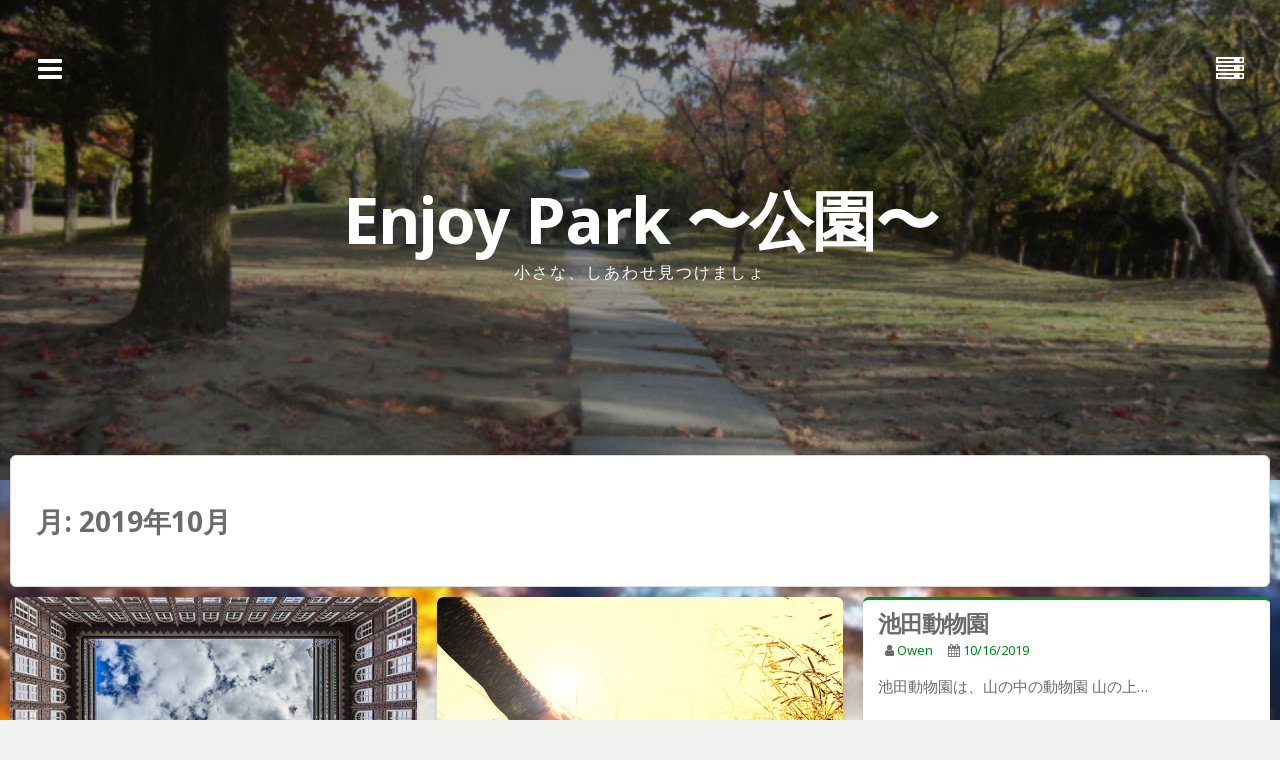

--- FILE ---
content_type: text/html; charset=UTF-8
request_url: https://kouenasobi.com/archives/date/2019/10
body_size: 8691
content:
<!DOCTYPE html><html lang="ja"><head><meta charset="UTF-8"><meta name="viewport" content="width=device-width, initial-scale=1, maximum-scale=1"><link rel="profile" href="http://gmpg.org/xfn/11"><link rel="pingback" href="https://kouenasobi.com/xmlrpc.php"><link media="all" href="https://kouenasobi.com/wp-content/cache/autoptimize/css/autoptimize_e7739673ce3b1a3fb89e98db8c0bab9c.css" rel="stylesheet"><link media="screen" href="https://kouenasobi.com/wp-content/cache/autoptimize/css/autoptimize_5bbc64b9a7187adbfd867cc94c0f43a5.css" rel="stylesheet"><title>2019年10月 &#8211; Enjoy Park 〜公園〜</title><meta name='robots' content='max-image-preview:large' /><link rel='dns-prefetch' href='//fonts.googleapis.com' /><link rel="alternate" type="application/rss+xml" title="Enjoy Park 〜公園〜 &raquo; フィード" href="https://kouenasobi.com/feed" /><link rel="alternate" type="application/rss+xml" title="Enjoy Park 〜公園〜 &raquo; コメントフィード" href="https://kouenasobi.com/comments/feed" /> <script type="text/javascript">/* <![CDATA[ */
window._wpemojiSettings = {"baseUrl":"https:\/\/s.w.org\/images\/core\/emoji\/14.0.0\/72x72\/","ext":".png","svgUrl":"https:\/\/s.w.org\/images\/core\/emoji\/14.0.0\/svg\/","svgExt":".svg","source":{"concatemoji":"https:\/\/kouenasobi.com\/wp-includes\/js\/wp-emoji-release.min.js?ver=6.4.7"}};
/*! This file is auto-generated */
!function(i,n){var o,s,e;function c(e){try{var t={supportTests:e,timestamp:(new Date).valueOf()};sessionStorage.setItem(o,JSON.stringify(t))}catch(e){}}function p(e,t,n){e.clearRect(0,0,e.canvas.width,e.canvas.height),e.fillText(t,0,0);var t=new Uint32Array(e.getImageData(0,0,e.canvas.width,e.canvas.height).data),r=(e.clearRect(0,0,e.canvas.width,e.canvas.height),e.fillText(n,0,0),new Uint32Array(e.getImageData(0,0,e.canvas.width,e.canvas.height).data));return t.every(function(e,t){return e===r[t]})}function u(e,t,n){switch(t){case"flag":return n(e,"\ud83c\udff3\ufe0f\u200d\u26a7\ufe0f","\ud83c\udff3\ufe0f\u200b\u26a7\ufe0f")?!1:!n(e,"\ud83c\uddfa\ud83c\uddf3","\ud83c\uddfa\u200b\ud83c\uddf3")&&!n(e,"\ud83c\udff4\udb40\udc67\udb40\udc62\udb40\udc65\udb40\udc6e\udb40\udc67\udb40\udc7f","\ud83c\udff4\u200b\udb40\udc67\u200b\udb40\udc62\u200b\udb40\udc65\u200b\udb40\udc6e\u200b\udb40\udc67\u200b\udb40\udc7f");case"emoji":return!n(e,"\ud83e\udef1\ud83c\udffb\u200d\ud83e\udef2\ud83c\udfff","\ud83e\udef1\ud83c\udffb\u200b\ud83e\udef2\ud83c\udfff")}return!1}function f(e,t,n){var r="undefined"!=typeof WorkerGlobalScope&&self instanceof WorkerGlobalScope?new OffscreenCanvas(300,150):i.createElement("canvas"),a=r.getContext("2d",{willReadFrequently:!0}),o=(a.textBaseline="top",a.font="600 32px Arial",{});return e.forEach(function(e){o[e]=t(a,e,n)}),o}function t(e){var t=i.createElement("script");t.src=e,t.defer=!0,i.head.appendChild(t)}"undefined"!=typeof Promise&&(o="wpEmojiSettingsSupports",s=["flag","emoji"],n.supports={everything:!0,everythingExceptFlag:!0},e=new Promise(function(e){i.addEventListener("DOMContentLoaded",e,{once:!0})}),new Promise(function(t){var n=function(){try{var e=JSON.parse(sessionStorage.getItem(o));if("object"==typeof e&&"number"==typeof e.timestamp&&(new Date).valueOf()<e.timestamp+604800&&"object"==typeof e.supportTests)return e.supportTests}catch(e){}return null}();if(!n){if("undefined"!=typeof Worker&&"undefined"!=typeof OffscreenCanvas&&"undefined"!=typeof URL&&URL.createObjectURL&&"undefined"!=typeof Blob)try{var e="postMessage("+f.toString()+"("+[JSON.stringify(s),u.toString(),p.toString()].join(",")+"));",r=new Blob([e],{type:"text/javascript"}),a=new Worker(URL.createObjectURL(r),{name:"wpTestEmojiSupports"});return void(a.onmessage=function(e){c(n=e.data),a.terminate(),t(n)})}catch(e){}c(n=f(s,u,p))}t(n)}).then(function(e){for(var t in e)n.supports[t]=e[t],n.supports.everything=n.supports.everything&&n.supports[t],"flag"!==t&&(n.supports.everythingExceptFlag=n.supports.everythingExceptFlag&&n.supports[t]);n.supports.everythingExceptFlag=n.supports.everythingExceptFlag&&!n.supports.flag,n.DOMReady=!1,n.readyCallback=function(){n.DOMReady=!0}}).then(function(){return e}).then(function(){var e;n.supports.everything||(n.readyCallback(),(e=n.source||{}).concatemoji?t(e.concatemoji):e.wpemoji&&e.twemoji&&(t(e.twemoji),t(e.wpemoji)))}))}((window,document),window._wpemojiSettings);
/* ]]> */</script> <link rel='stylesheet' id='pz-linkcard-css' href='https://kouenasobi.com/wp-content/cache/autoptimize/css/autoptimize_single_fd8bf61e8d0513e7d676bac72a7f983c.css?ver=2.5.1.39' type='text/css' media='all' /><link rel='stylesheet' id='theia-lite-googlefonts-css' href='//fonts.googleapis.com/css?family=Raleway%3A100%2C200%2C300%2C400%2C600%2C700%7CLora%3A100%2C200%2C300%2C400%2C600%2C700%7CNoto+Sans%3A100%2C200%2C300%2C400%2C600%2C700&#038;subset=latin%2Clatin-ext' type='text/css' media='all' /> <script type="text/javascript" src="https://kouenasobi.com/wp-includes/js/jquery/jquery.min.js?ver=3.7.1" id="jquery-core-js"></script> <script type="application/json" id="wpp-json">{"sampling_active":0,"sampling_rate":100,"ajax_url":"https:\/\/kouenasobi.com\/wp-json\/wordpress-popular-posts\/v1\/popular-posts","api_url":"https:\/\/kouenasobi.com\/wp-json\/wordpress-popular-posts","ID":0,"token":"d05eaee584","lang":0,"debug":0}</script> <link rel="https://api.w.org/" href="https://kouenasobi.com/wp-json/" /><link rel="EditURI" type="application/rsd+xml" title="RSD" href="https://kouenasobi.com/xmlrpc.php?rsd" /><meta name="generator" content="WordPress 6.4.7" /><style type="text/css" id="custom-background-css">body.custom-background { background-image: url("https://kouenasobi.com/wp-content/uploads/2019/10/cropped-fukuzatu.jpg"); background-position: left top; background-size: cover; background-repeat: repeat; background-attachment: scroll; }</style><link rel="icon" href="https://kouenasobi.com/wp-content/uploads/2019/10/cropped-fukuzatu-1-32x32.jpg" sizes="32x32" /><link rel="icon" href="https://kouenasobi.com/wp-content/uploads/2019/10/cropped-fukuzatu-1-192x192.jpg" sizes="192x192" /><link rel="apple-touch-icon" href="https://kouenasobi.com/wp-content/uploads/2019/10/cropped-fukuzatu-1-180x180.jpg" /><meta name="msapplication-TileImage" content="https://kouenasobi.com/wp-content/uploads/2019/10/cropped-fukuzatu-1-270x270.jpg" /></head><body class="archive date custom-background hfeed"><div id="page" class="site"> <a class="skip-link screen-reader-text" href="#content">コンテンツへスキップ</a><header id="masthead" class="site-header" role="banner" style="background: url(https://kouenasobi.com/wp-content/uploads/2019/02/cropped-CIMG4935.jpg) 50% 50% / cover no-repeat;"><div class="site-brand-main"><div class="site-branding"><p class="site-title"><a href="https://kouenasobi.com/" rel="home">Enjoy Park 〜公園〜</a></p><p class="site-description">小さな、しあわせ見つけましょ</p></div><!-- .site-branding --></div><!-- .site-branding-main --><div class="navigationOpen"><nav id="site-navigation" class="main-navigation" role="navigation"><div class="menu-%e3%83%8a%e3%83%93%e3%82%b2%e3%83%bc%e3%82%b7%e3%83%a7%e3%83%b3%e3%83%a1%e3%83%8b%e3%83%a5%e3%83%bc-container"><ul id="primary-menu" class="menu"><li id="menu-item-1373" class="menu-item menu-item-type-post_type menu-item-object-page menu-item-1373"><a href="https://kouenasobi.com/%e3%82%b3%e3%83%b3%e3%82%bf%e3%82%af%e3%83%88%e3%83%95%e3%82%a9%e3%83%bc%e3%83%a0">コンタクトフォーム</a></li><li id="menu-item-120" class="menu-item menu-item-type-post_type menu-item-object-page menu-item-120"><a href="https://kouenasobi.com/%e3%82%b5%e3%82%a4%e3%83%88%e3%83%9e%e3%83%83%e3%83%97">サイトマップ</a></li><li id="menu-item-50" class="menu-item menu-item-type-post_type menu-item-object-page menu-item-50"><a href="https://kouenasobi.com/sample-page">管理者：プロフィール</a></li><li id="menu-item-52" class="menu-item menu-item-type-taxonomy menu-item-object-category menu-item-52"><a href="https://kouenasobi.com/archives/category/%e9%a7%90%e8%bb%8a%e5%a0%b4%e3%81%ae%e3%81%82%e3%82%8b%e5%85%ac%e5%9c%92">【公園】駐車場のある公園</a></li><li id="menu-item-51" class="menu-item menu-item-type-taxonomy menu-item-object-category menu-item-51"><a href="https://kouenasobi.com/archives/category/%e9%a7%90%e8%bb%8a%e5%a0%b4%e3%81%8c%e7%84%a1%e3%81%84%e5%85%ac%e5%9c%92">【公園】駐車場が無い公園</a></li><li id="menu-item-136" class="menu-item menu-item-type-taxonomy menu-item-object-category menu-item-136"><a href="https://kouenasobi.com/archives/category/%e5%85%ac%e5%9c%92%e6%83%85%e5%a0%b1">【特集】公園情報</a></li><li id="menu-item-127" class="menu-item menu-item-type-taxonomy menu-item-object-category menu-item-has-children menu-item-127"><a href="https://kouenasobi.com/archives/category/%e5%85%ac%e5%9c%92%e9%81%8a%e3%81%b3">公園遊び</a><ul class="sub-menu"><li id="menu-item-53" class="menu-item menu-item-type-taxonomy menu-item-object-category menu-item-53"><a href="https://kouenasobi.com/archives/category/%e3%81%8a%e3%82%82%e3%81%a1%e3%82%83%e3%81%a7%e9%81%8a%e3%81%bc%e3%81%86%e3%83%a9%e3%83%b3%e3%82%ad%e3%83%b3%e3%82%b0">おもちゃで遊ぼうランキング</a></li><li id="menu-item-125" class="menu-item menu-item-type-taxonomy menu-item-object-category menu-item-125"><a href="https://kouenasobi.com/archives/category/%e5%85%ac%e5%9c%92%e9%81%8a%e3%81%b3%e3%80%80%e3%83%aa%e3%82%b9%e3%82%af">公園遊び　リスク</a></li><li id="menu-item-129" class="menu-item menu-item-type-taxonomy menu-item-object-category menu-item-129"><a href="https://kouenasobi.com/archives/category/%e5%85%ac%e5%9c%92%e9%81%8a%e3%81%b3%e3%80%80%e7%af%80%e7%b4%84">公園遊び　節約</a></li></ul></li><li id="menu-item-1355" class="menu-item menu-item-type-taxonomy menu-item-object-category menu-item-1355"><a href="https://kouenasobi.com/archives/category/%e3%81%8a%e5%87%ba%e3%81%8b%e3%81%91%ef%bc%88%e7%a5%9e%e6%88%b8%ef%bc%89">お出かけ（神戸）</a></li><li id="menu-item-1354" class="menu-item menu-item-type-taxonomy menu-item-object-category menu-item-1354"><a href="https://kouenasobi.com/archives/category/%e3%81%8a%e3%81%a7%e3%81%8b%e3%81%91%ef%bc%88%e5%a7%ab%e8%b7%af%ef%bc%89">おでかけ（姫路）</a></li><li id="menu-item-1353" class="menu-item menu-item-type-taxonomy menu-item-object-category menu-item-1353"><a href="https://kouenasobi.com/archives/category/%e3%81%8a%e3%82%82%e3%81%a1%e3%82%83">おもちゃ</a></li><li id="menu-item-1356" class="menu-item menu-item-type-taxonomy menu-item-object-category menu-item-1356"><a href="https://kouenasobi.com/archives/category/%e6%9c%aa%e5%88%86%e9%a1%9e">未分類</a></li><li id="menu-item-850" class="menu-item menu-item-type-post_type menu-item-object-page menu-item-privacy-policy menu-item-850"><a rel="privacy-policy" href="https://kouenasobi.com/privacy-policy">プライバシーポリシー、サイトポリシー</a></li></ul></div></nav><!-- #site-navigation --><div class="socialHeader"></div></div></header><!-- #masthead --><div class="openNav"> <i class="fa fa-bars" aria-hidden="true"></i></div><div id="content" class="site-content"><div id="primary" class="content-area"><main id="main" class="site-main" role="main"><header class="page-header"><h1 class="page-title">月: <span>2019年10月</span></h1></header><!-- .page-header --><div class="theia-back"><div class="theia" id="mainTheia"><div class="grid-sizer"></div><article id="post-2566" class="post-2566 post type-post status-publish format-standard has-post-thumbnail hentry category-1"><div class="content-theia"><figure class="imageTpost"> <a href="https://kouenasobi.com/archives/2566" title="つめたい気持ちはどこからくるの？"> <noscript><img src="https://kouenasobi.com/wp-content/uploads/2019/10/tyuusin-800x499.jpg"/></noscript><img class="lazyload" src='data:image/svg+xml,%3Csvg%20xmlns=%22http://www.w3.org/2000/svg%22%20viewBox=%220%200%20210%20140%22%3E%3C/svg%3E' data-src="https://kouenasobi.com/wp-content/uploads/2019/10/tyuusin-800x499.jpg"/> </a><div class="theTheia-box"><header class="entry-header"><h2 class="entry-title"><a href="https://kouenasobi.com/archives/2566" rel="bookmark">つめたい気持ちはどこからくるの？</a></h2><div class="entry-meta"> <span class="byline spaceBright"><i class="fa fa-user spaceRight" aria-hidden="true"></i><span class="author vcard"><a class="url fn n" href="https://kouenasobi.com/archives/author/owen">owen</a></span></span><span class="posted-on spaceBright"><i class="fa fa-calendar spaceRight" aria-hidden="true"></i><a href="https://kouenasobi.com/archives/2566" rel="bookmark"><time class="entry-date published" datetime="2019-10-29T15:57:11+09:00">10/29/2019</time><time class="updated" datetime="2019-11-20T21:15:45+09:00">11/20/2019</time></a></span></div><!-- .entry-meta --></header><!-- .entry-header --><div class="entry-summary"><p>あなたの周りは、自らを中心に広がって&hellip;</p></div><!-- .entry-summary --><footer class="entry-footer"> <span class="comments-link"><i class="fa fa-comments-o spaceRight" aria-hidden="true"></i><a href="https://kouenasobi.com/archives/2566#respond">コメントはまだありません</a></span> <span class="read-more floatThRight"><a href="https://kouenasobi.com/archives/2566">続きを読む</a><i class="fa spaceLeft fa-chevron-right"></i></span></footer><!-- .entry-footer --></div><!-- .theTheia-box --></figure></div><!-- .content-theia --></article><!-- #post-## --><article id="post-2301" class="post-2301 post type-post status-publish format-standard has-post-thumbnail hentry category-1"><div class="content-theia"><figure class="imageTpost"> <a href="https://kouenasobi.com/archives/2301" title="世界は広く離れていても、心はずっと一つというお話"> <noscript><img src="https://kouenasobi.com/wp-content/uploads/2019/10/kanijru-800x499.jpg"/></noscript><img class="lazyload" src='data:image/svg+xml,%3Csvg%20xmlns=%22http://www.w3.org/2000/svg%22%20viewBox=%220%200%20210%20140%22%3E%3C/svg%3E' data-src="https://kouenasobi.com/wp-content/uploads/2019/10/kanijru-800x499.jpg"/> </a><div class="theTheia-box"><header class="entry-header"><h2 class="entry-title"><a href="https://kouenasobi.com/archives/2301" rel="bookmark">世界は広く離れていても、心はずっと一つというお話</a></h2><div class="entry-meta"> <span class="byline spaceBright"><i class="fa fa-user spaceRight" aria-hidden="true"></i><span class="author vcard"><a class="url fn n" href="https://kouenasobi.com/archives/author/owen">owen</a></span></span><span class="posted-on spaceBright"><i class="fa fa-calendar spaceRight" aria-hidden="true"></i><a href="https://kouenasobi.com/archives/2301" rel="bookmark"><time class="entry-date published" datetime="2019-10-24T23:39:08+09:00">10/24/2019</time><time class="updated" datetime="2019-11-20T21:14:30+09:00">11/20/2019</time></a></span></div><!-- .entry-meta --></header><!-- .entry-header --><div class="entry-summary"><p>世界は広く離れていても、心はずっと一&hellip;</p></div><!-- .entry-summary --><footer class="entry-footer"> <span class="comments-link"><i class="fa fa-comments-o spaceRight" aria-hidden="true"></i><a href="https://kouenasobi.com/archives/2301#comments">1件のコメント</a></span> <span class="read-more floatThRight"><a href="https://kouenasobi.com/archives/2301">続きを読む</a><i class="fa spaceLeft fa-chevron-right"></i></span></footer><!-- .entry-footer --></div><!-- .theTheia-box --></figure></div><!-- .content-theia --></article><!-- #post-## --><article id="post-2148" class="post-2148 post type-post status-publish format-standard hentry category-20"><div class="content-theia"><div class="theTheia-box"><header class="entry-header"><h2 class="entry-title"><a href="https://kouenasobi.com/archives/2148" rel="bookmark">池田動物園</a></h2><div class="entry-meta"> <span class="byline spaceBright"><i class="fa fa-user spaceRight" aria-hidden="true"></i><span class="author vcard"><a class="url fn n" href="https://kouenasobi.com/archives/author/owen">owen</a></span></span><span class="posted-on spaceBright"><i class="fa fa-calendar spaceRight" aria-hidden="true"></i><a href="https://kouenasobi.com/archives/2148" rel="bookmark"><time class="entry-date published updated" datetime="2019-10-16T06:30:54+09:00">10/16/2019</time></a></span></div><!-- .entry-meta --></header><!-- .entry-header --><div class="entry-summary"><p>池田動物園は、山の中の動物園 山の上&hellip;</p></div><!-- .entry-summary --><footer class="entry-footer"> <span class="comments-link"><i class="fa fa-comments-o spaceRight" aria-hidden="true"></i><a href="https://kouenasobi.com/archives/2148#respond">コメントはまだありません</a></span> <span class="read-more floatThRight"><a href="https://kouenasobi.com/archives/2148">続きを読む</a><i class="fa spaceLeft fa-chevron-right"></i></span></footer><!-- .entry-footer --></div><!-- .theTheia-box --></div><!-- .content-theia --></article><!-- #post-## --><article id="post-2130" class="post-2130 post type-post status-publish format-standard has-post-thumbnail hentry category-15 tag-25 tag-24"><div class="content-theia"><figure class="imageTpost"> <a href="https://kouenasobi.com/archives/2130" title="【遊び】缶蹴り．hide attack"> <noscript><img src="https://kouenasobi.com/wp-content/uploads/2019/10/can-800x499.jpg"/></noscript><img class="lazyload" src='data:image/svg+xml,%3Csvg%20xmlns=%22http://www.w3.org/2000/svg%22%20viewBox=%220%200%20210%20140%22%3E%3C/svg%3E' data-src="https://kouenasobi.com/wp-content/uploads/2019/10/can-800x499.jpg"/> </a><div class="theTheia-box"><header class="entry-header"><h2 class="entry-title"><a href="https://kouenasobi.com/archives/2130" rel="bookmark">【遊び】缶蹴り．hide attack</a></h2><div class="entry-meta"> <span class="byline spaceBright"><i class="fa fa-user spaceRight" aria-hidden="true"></i><span class="author vcard"><a class="url fn n" href="https://kouenasobi.com/archives/author/owen">owen</a></span></span><span class="posted-on spaceBright"><i class="fa fa-calendar spaceRight" aria-hidden="true"></i><a href="https://kouenasobi.com/archives/2130" rel="bookmark"><time class="entry-date published" datetime="2019-10-10T04:13:05+09:00">10/10/2019</time><time class="updated" datetime="2019-10-13T23:25:47+09:00">10/13/2019</time></a></span></div><!-- .entry-meta --></header><!-- .entry-header --><div class="entry-summary"><p>世界の中心。。。。。 缶がありました&hellip;</p></div><!-- .entry-summary --><footer class="entry-footer"> <span class="comments-link"><i class="fa fa-comments-o spaceRight" aria-hidden="true"></i><a href="https://kouenasobi.com/archives/2130#respond">コメントはまだありません</a></span> <span class="read-more floatThRight"><a href="https://kouenasobi.com/archives/2130">続きを読む</a><i class="fa spaceLeft fa-chevron-right"></i></span></footer><!-- .entry-footer --></div><!-- .theTheia-box --></figure></div><!-- .content-theia --></article><!-- #post-## --><article id="post-2120" class="post-2120 post type-post status-publish format-standard has-post-thumbnail hentry category-15 tag-22 tag-21 tag-23"><div class="content-theia"><figure class="imageTpost"> <a href="https://kouenasobi.com/archives/2120" title="小さな世界を撮ろう"> <noscript><img src="https://kouenasobi.com/wp-content/uploads/2019/08/sokko-800x499.jpg"/></noscript><img class="lazyload" src='data:image/svg+xml,%3Csvg%20xmlns=%22http://www.w3.org/2000/svg%22%20viewBox=%220%200%20210%20140%22%3E%3C/svg%3E' data-src="https://kouenasobi.com/wp-content/uploads/2019/08/sokko-800x499.jpg"/> </a><div class="theTheia-box"><header class="entry-header"><h2 class="entry-title"><a href="https://kouenasobi.com/archives/2120" rel="bookmark">小さな世界を撮ろう</a></h2><div class="entry-meta"> <span class="byline spaceBright"><i class="fa fa-user spaceRight" aria-hidden="true"></i><span class="author vcard"><a class="url fn n" href="https://kouenasobi.com/archives/author/owen">owen</a></span></span><span class="posted-on spaceBright"><i class="fa fa-calendar spaceRight" aria-hidden="true"></i><a href="https://kouenasobi.com/archives/2120" rel="bookmark"><time class="entry-date published updated" datetime="2019-10-04T01:08:53+09:00">10/04/2019</time></a></span></div><!-- .entry-meta --></header><!-- .entry-header --><div class="entry-summary"><p>スマホと、100均グッズの組み合わせ&hellip;</p></div><!-- .entry-summary --><footer class="entry-footer"> <span class="comments-link"><i class="fa fa-comments-o spaceRight" aria-hidden="true"></i><a href="https://kouenasobi.com/archives/2120#respond">コメントはまだありません</a></span> <span class="read-more floatThRight"><a href="https://kouenasobi.com/archives/2120">続きを読む</a><i class="fa spaceLeft fa-chevron-right"></i></span></footer><!-- .entry-footer --></div><!-- .theTheia-box --></figure></div><!-- .content-theia --></article><!-- #post-## --><article id="post-2103" class="post-2103 post type-post status-publish format-standard has-post-thumbnail hentry category-15"><div class="content-theia"><figure class="imageTpost"> <a href="https://kouenasobi.com/archives/2103" title="【遊び】生き抜く．Survive"> <noscript><img src="https://kouenasobi.com/wp-content/uploads/2019/09/surviver-800x499.jpg"/></noscript><img class="lazyload" src='data:image/svg+xml,%3Csvg%20xmlns=%22http://www.w3.org/2000/svg%22%20viewBox=%220%200%20210%20140%22%3E%3C/svg%3E' data-src="https://kouenasobi.com/wp-content/uploads/2019/09/surviver-800x499.jpg"/> </a><div class="theTheia-box"><header class="entry-header"><h2 class="entry-title"><a href="https://kouenasobi.com/archives/2103" rel="bookmark">【遊び】生き抜く．Survive</a></h2><div class="entry-meta"> <span class="byline spaceBright"><i class="fa fa-user spaceRight" aria-hidden="true"></i><span class="author vcard"><a class="url fn n" href="https://kouenasobi.com/archives/author/owen">owen</a></span></span><span class="posted-on spaceBright"><i class="fa fa-calendar spaceRight" aria-hidden="true"></i><a href="https://kouenasobi.com/archives/2103" rel="bookmark"><time class="entry-date published" datetime="2019-10-01T05:44:55+09:00">10/01/2019</time><time class="updated" datetime="2020-02-07T21:56:01+09:00">02/07/2020</time></a></span></div><!-- .entry-meta --></header><!-- .entry-header --><div class="entry-summary"><p>生き抜く。 全ての命は、生き抜く事で&hellip;</p></div><!-- .entry-summary --><footer class="entry-footer"> <span class="comments-link"><i class="fa fa-comments-o spaceRight" aria-hidden="true"></i><a href="https://kouenasobi.com/archives/2103#respond">コメントはまだありません</a></span> <span class="read-more floatThRight"><a href="https://kouenasobi.com/archives/2103">続きを読む</a><i class="fa spaceLeft fa-chevron-right"></i></span></footer><!-- .entry-footer --></div><!-- .theTheia-box --></figure></div><!-- .content-theia --></article><!-- #post-## --></div><!-- #mainTheia --></div><!-- .theia-back --></main><!-- #main --></div><!-- #primary --><aside id="secondary" class="widget-area" role="complementary"><section id="wpp-2" class="widget popular-posts"><h2 class="widget-title">人気記事</h2><ul class="wpp-list wpp-list-with-thumbnails"><li> <a href="https://kouenasobi.com/archives/431" target="_self"><noscript><img src="https://kouenasobi.com/wp-content/uploads/wordpress-popular-posts/431-featured-75x75.jpg" width="75" height="75" alt="" class="wpp-thumbnail wpp_featured wpp_cached_thumb" decoding="async" loading="lazy"></noscript><img src='data:image/svg+xml,%3Csvg%20xmlns=%22http://www.w3.org/2000/svg%22%20viewBox=%220%200%2075%2075%22%3E%3C/svg%3E' data-src="https://kouenasobi.com/wp-content/uploads/wordpress-popular-posts/431-featured-75x75.jpg" width="75" height="75" alt="" class="lazyload wpp-thumbnail wpp_featured wpp_cached_thumb" decoding="async" loading="lazy"></a> <a href="https://kouenasobi.com/archives/431" class="wpp-post-title" target="_self">197ｍ！爽快なローラー滑り台で山頂から降りる丸山総合公園で遊ぶ</a></li><li> <a href="https://kouenasobi.com/archives/1548" target="_self"><noscript><img src="https://kouenasobi.com/wp-content/uploads/wordpress-popular-posts/1548-featured-75x75.jpg" width="75" height="75" alt="" class="wpp-thumbnail wpp_featured wpp_cached_thumb" decoding="async" loading="lazy"></noscript><img src='data:image/svg+xml,%3Csvg%20xmlns=%22http://www.w3.org/2000/svg%22%20viewBox=%220%200%2075%2075%22%3E%3C/svg%3E' data-src="https://kouenasobi.com/wp-content/uploads/wordpress-popular-posts/1548-featured-75x75.jpg" width="75" height="75" alt="" class="lazyload wpp-thumbnail wpp_featured wpp_cached_thumb" decoding="async" loading="lazy"></a> <a href="https://kouenasobi.com/archives/1548" class="wpp-post-title" target="_self">山と植物と水は其処に満ちてゆく。。。</a></li><li> <a href="https://kouenasobi.com/archives/593" target="_self"><noscript><img src="https://kouenasobi.com/wp-content/uploads/wordpress-popular-posts/593-featured-75x75.jpg" width="75" height="75" alt="" class="wpp-thumbnail wpp_featured wpp_cached_thumb" decoding="async" loading="lazy"></noscript><img src='data:image/svg+xml,%3Csvg%20xmlns=%22http://www.w3.org/2000/svg%22%20viewBox=%220%200%2075%2075%22%3E%3C/svg%3E' data-src="https://kouenasobi.com/wp-content/uploads/wordpress-popular-posts/593-featured-75x75.jpg" width="75" height="75" alt="" class="lazyload wpp-thumbnail wpp_featured wpp_cached_thumb" decoding="async" loading="lazy"></a> <a href="https://kouenasobi.com/archives/593" class="wpp-post-title" target="_self">秋冬おすすめスポット～足湯編～</a></li><li> <a href="https://kouenasobi.com/archives/1169" target="_self"><noscript><img src="https://kouenasobi.com/wp-content/uploads/wordpress-popular-posts/1169-featured-75x75.jpg" width="75" height="75" alt="" class="wpp-thumbnail wpp_featured wpp_cached_thumb" decoding="async" loading="lazy"></noscript><img src='data:image/svg+xml,%3Csvg%20xmlns=%22http://www.w3.org/2000/svg%22%20viewBox=%220%200%2075%2075%22%3E%3C/svg%3E' data-src="https://kouenasobi.com/wp-content/uploads/wordpress-popular-posts/1169-featured-75x75.jpg" width="75" height="75" alt="" class="lazyload wpp-thumbnail wpp_featured wpp_cached_thumb" decoding="async" loading="lazy"></a> <a href="https://kouenasobi.com/archives/1169" class="wpp-post-title" target="_self">【6月頃】ホタルのことを、姫路水族館で学ぼう</a></li></ul></section><section id="search-2" class="widget widget_search"><form role="search" method="get" class="search-form" action="https://kouenasobi.com/"> <label> <span class="screen-reader-text">検索:</span> <input type="search" class="search-field" placeholder="検索&hellip;" value="" name="s" /> </label> <input type="submit" class="search-submit" value="検索" /></form></section><section id="archives-3" class="widget widget_archive"><h2 class="widget-title">アーカイブ</h2><ul><li><a href='https://kouenasobi.com/archives/date/2020/08'>2020年8月</a>&nbsp;(1)</li><li><a href='https://kouenasobi.com/archives/date/2019/11'>2019年11月</a>&nbsp;(3)</li><li><a href='https://kouenasobi.com/archives/date/2019/10' aria-current="page">2019年10月</a>&nbsp;(6)</li><li><a href='https://kouenasobi.com/archives/date/2019/09'>2019年9月</a>&nbsp;(6)</li><li><a href='https://kouenasobi.com/archives/date/2019/08'>2019年8月</a>&nbsp;(9)</li><li><a href='https://kouenasobi.com/archives/date/2019/07'>2019年7月</a>&nbsp;(8)</li><li><a href='https://kouenasobi.com/archives/date/2019/06'>2019年6月</a>&nbsp;(5)</li><li><a href='https://kouenasobi.com/archives/date/2019/05'>2019年5月</a>&nbsp;(3)</li><li><a href='https://kouenasobi.com/archives/date/2019/04'>2019年4月</a>&nbsp;(2)</li><li><a href='https://kouenasobi.com/archives/date/2019/03'>2019年3月</a>&nbsp;(1)</li><li><a href='https://kouenasobi.com/archives/date/2019/02'>2019年2月</a>&nbsp;(4)</li><li><a href='https://kouenasobi.com/archives/date/2019/01'>2019年1月</a>&nbsp;(3)</li><li><a href='https://kouenasobi.com/archives/date/2018/11'>2018年11月</a>&nbsp;(1)</li><li><a href='https://kouenasobi.com/archives/date/2018/10'>2018年10月</a>&nbsp;(9)</li><li><a href='https://kouenasobi.com/archives/date/2018/09'>2018年9月</a>&nbsp;(4)</li><li><a href='https://kouenasobi.com/archives/date/2018/08'>2018年8月</a>&nbsp;(7)</li><li><a href='https://kouenasobi.com/archives/date/2018/07'>2018年7月</a>&nbsp;(15)</li></ul></section><section id="categories-2" class="widget widget_categories"><h2 class="widget-title">カテゴリー</h2><form action="https://kouenasobi.com" method="get"><label class="screen-reader-text" for="cat">カテゴリー</label><select  name='cat' id='cat' class='postform'><option value='-1'>カテゴリーを選択</option><option class="level-0" value="20">【おすすめ】特集情報&nbsp;&nbsp;(4)</option><option class="level-0" value="6">【公園】駐車場が無い公園&nbsp;&nbsp;(12)</option><option class="level-0" value="5">【公園】駐車場のある公園&nbsp;&nbsp;(12)</option><option class="level-0" value="13">【特集】公園情報&nbsp;&nbsp;(10)</option><option class="level-0" value="19">おでかけ情報&nbsp;&nbsp;(2)</option><option class="level-0" value="17">おでかけ（姫路）&nbsp;&nbsp;(10)</option><option class="level-0" value="16">おもちゃ&nbsp;&nbsp;(1)</option><option class="level-0" value="10">おもちゃで遊ぼうランキング&nbsp;&nbsp;(2)</option><option class="level-0" value="18">お出かけ（神戸）&nbsp;&nbsp;(1)</option><option class="level-0" value="15">公園遊び&nbsp;&nbsp;(18)</option><option class="level-0" value="14">公園遊び　リスク&nbsp;&nbsp;(3)</option><option class="level-0" value="8">公園遊び　節約&nbsp;&nbsp;(2)</option><option class="level-0" value="1">未分類&nbsp;&nbsp;(11)</option> </select></form><script type="text/javascript">/* <![CDATA[ */

(function() {
	var dropdown = document.getElementById( "cat" );
	function onCatChange() {
		if ( dropdown.options[ dropdown.selectedIndex ].value > 0 ) {
			dropdown.parentNode.submit();
		}
	}
	dropdown.onchange = onCatChange;
})();

/* ]]> */</script> </section><section id="recent-comments-2" class="widget widget_recent_comments"><h2 class="widget-title">最近のコメント</h2><ul id="recentcomments"><li class="recentcomments"><a href="https://kouenasobi.com/archives/1959#comment-3262">エコパークあぼし</a> に <span class="comment-author-link"><a href="http://noever3d78.com" class="url" rel="ugc external nofollow">Bridgett</a></span> より</li><li class="recentcomments"><a href="https://kouenasobi.com/archives/398#comment-3193">相生市の開放的な芝生ひろば横尾池公園</a> に <span class="comment-author-link"><a href="https://twitter.com/straininfoonli1/status/1299216748982525954" class="url" rel="ugc external nofollow">Kush Cake Strainstrain info online</a></span> より</li><li class="recentcomments"><a href="https://kouenasobi.com/archives/1386#comment-3109">播磨灘の生き物たちの集う姫路水族館で遊ぶ</a> に <span class="comment-author-link"><a href="https://kouenasobi.com/archives/2692" class="url" rel="ugc">触れる水族館 &#8211; Enjoy Park 〜公園〜</a></span> より</li><li class="recentcomments"><a href="https://kouenasobi.com/archives/1916#comment-2819">遊びやすい公園の見つけ方</a> に <span class="comment-author-link"><a href="http://tinyurl.com/ydck2smv" class="url" rel="ugc external nofollow">g</a></span> より</li><li class="recentcomments"><a href="https://kouenasobi.com/archives/98#comment-2814">姫路市網干地区の祭囃子も聞こえる公園、垣内公園で遊ぶ</a> に <span class="comment-author-link"><a href="http://tinyurl.com/ydck2smv" class="url" rel="ugc external nofollow">g</a></span> より</li></ul></section><section id="calendar-2" class="widget widget_calendar"><h2 class="widget-title">投稿</h2><div id="calendar_wrap" class="calendar_wrap"><table id="wp-calendar" class="wp-calendar-table"><caption>2019年10月</caption><thead><tr><th scope="col" title="月曜日">月</th><th scope="col" title="火曜日">火</th><th scope="col" title="水曜日">水</th><th scope="col" title="木曜日">木</th><th scope="col" title="金曜日">金</th><th scope="col" title="土曜日">土</th><th scope="col" title="日曜日">日</th></tr></thead><tbody><tr><td colspan="1" class="pad">&nbsp;</td><td><a href="https://kouenasobi.com/archives/date/2019/10/01" aria-label="2019年10月1日 に投稿を公開">1</a></td><td>2</td><td>3</td><td><a href="https://kouenasobi.com/archives/date/2019/10/04" aria-label="2019年10月4日 に投稿を公開">4</a></td><td>5</td><td>6</td></tr><tr><td>7</td><td>8</td><td>9</td><td><a href="https://kouenasobi.com/archives/date/2019/10/10" aria-label="2019年10月10日 に投稿を公開">10</a></td><td>11</td><td>12</td><td>13</td></tr><tr><td>14</td><td>15</td><td><a href="https://kouenasobi.com/archives/date/2019/10/16" aria-label="2019年10月16日 に投稿を公開">16</a></td><td>17</td><td>18</td><td>19</td><td>20</td></tr><tr><td>21</td><td>22</td><td>23</td><td><a href="https://kouenasobi.com/archives/date/2019/10/24" aria-label="2019年10月24日 に投稿を公開">24</a></td><td>25</td><td>26</td><td>27</td></tr><tr><td>28</td><td><a href="https://kouenasobi.com/archives/date/2019/10/29" aria-label="2019年10月29日 に投稿を公開">29</a></td><td>30</td><td>31</td><td class="pad" colspan="3">&nbsp;</td></tr></tbody></table><nav aria-label="前と次の月" class="wp-calendar-nav"> <span class="wp-calendar-nav-prev"><a href="https://kouenasobi.com/archives/date/2019/09">&laquo; 9月</a></span> <span class="pad">&nbsp;</span> <span class="wp-calendar-nav-next"><a href="https://kouenasobi.com/archives/date/2019/11">11月 &raquo;</a></span></nav></div></section><section id="simple-social-icons-2" class="widget simple-social-icons"><h2 class="widget-title">RSS</h2><ul class="alignleft"><li class="ssi-rss"><a href="http://kouenasobi.com/feed" ><svg role="img" class="social-rss" aria-labelledby="social-rss-2"><title id="social-rss-2">RSS</title><use xlink:href="https://kouenasobi.com/wp-content/plugins/simple-social-icons/symbol-defs.svg#social-rss"></use></svg></a></li></ul></section></aside><!-- #secondary --></div><!-- #content --><footer id="colophon" class="site-footer" role="contentinfo"><div class="site-info"> <a href="https://ja.wordpress.org/"> Proudly powered by WordPress </a> <span class="sep"> | </span><a class="privacy-policy-link" href="https://kouenasobi.com/privacy-policy" rel="privacy-policy">プライバシーポリシー、サイトポリシー</a> <span class="sep"> | </span> テーマ: <a target="_blank" href="https://gecodigital.com/downloads/theia-theme/" rel="nofollow" title="Theia Theme">Theia Lite</a> by Gecodigital.</div><!-- .site-info --><div class="socialFooter"></div></footer><!-- #colophon --></div><!-- #page --> <a href="#top" id="toTop"><i class="fa fa-lg fa-angle-up"></i></a><div class="openSidebar"> <i class="fa fa-server" aria-hidden="true"></i></div><div class="backTh-overlay"></div> <noscript><style>.lazyload{display:none;}</style></noscript><script data-noptimize="1">window.lazySizesConfig=window.lazySizesConfig||{};window.lazySizesConfig.loadMode=1;</script><script async data-noptimize="1" src='https://kouenasobi.com/wp-content/plugins/autoptimize/classes/external/js/lazysizes.min.js?ao_version=3.1.10'></script> <script type="text/javascript" id="contact-form-7-js-extra">/* <![CDATA[ */
var wpcf7 = {"api":{"root":"https:\/\/kouenasobi.com\/wp-json\/","namespace":"contact-form-7\/v1"}};
/* ]]> */</script> <script type="text/javascript" id="toc-front-js-extra">/* <![CDATA[ */
var tocplus = {"visibility_show":"\u8868\u793a","visibility_hide":"\u975e\u8868\u793a","width":"Auto"};
/* ]]> */</script> <script type="text/javascript" id="aicp-js-extra">/* <![CDATA[ */
var AICP = {"ajaxurl":"https:\/\/kouenasobi.com\/wp-admin\/admin-ajax.php","nonce":"eb6780bdad","ip":"18.223.102.94","clickLimit":"3","clickCounterCookieExp":"3","banDuration":"10","countryBlockCheck":"No","banCountryList":""};
/* ]]> */</script> <script defer src="https://kouenasobi.com/wp-content/cache/autoptimize/js/autoptimize_0aedccb4cb2cab6e013790b921dae342.js"></script></body></html>

--- FILE ---
content_type: text/css
request_url: https://kouenasobi.com/wp-content/cache/autoptimize/css/autoptimize_5bbc64b9a7187adbfd867cc94c0f43a5.css
body_size: 362
content:
#simple-social-icons-2 ul li a,#simple-social-icons-2 ul li a:hover,#simple-social-icons-2 ul li a:focus{background-color:#d89531 !important;border-radius:3px;color:#fff !important;border:0 #fff solid !important;font-size:18px;padding:9px}#simple-social-icons-2 ul li a:hover,#simple-social-icons-2 ul li a:focus{background-color:#bfa62b !important;border-color:#fff !important;color:#fff !important}#simple-social-icons-2 ul li a:focus{outline:1px dotted #bfa62b !important}

--- FILE ---
content_type: application/javascript
request_url: https://kouenasobi.com/wp-content/cache/autoptimize/js/autoptimize_0aedccb4cb2cab6e013790b921dae342.js
body_size: 60335
content:
/*! jQuery Migrate v3.4.1 | (c) OpenJS Foundation and other contributors | jquery.org/license */
"undefined"==typeof jQuery.migrateMute&&(jQuery.migrateMute=!0),function(t){"use strict";"function"==typeof define&&define.amd?define(["jquery"],function(e){return t(e,window)}):"object"==typeof module&&module.exports?module.exports=t(require("jquery"),window):t(jQuery,window)}(function(s,n){"use strict";function e(e){return 0<=function(e,t){for(var r=/^(\d+)\.(\d+)\.(\d+)/,n=r.exec(e)||[],o=r.exec(t)||[],a=1;a<=3;a++){if(+o[a]<+n[a])return 1;if(+n[a]<+o[a])return-1}return 0}(s.fn.jquery,e)}s.migrateVersion="3.4.1";var t=Object.create(null);s.migrateDisablePatches=function(){for(var e=0;e<arguments.length;e++)t[arguments[e]]=!0},s.migrateEnablePatches=function(){for(var e=0;e<arguments.length;e++)delete t[arguments[e]]},s.migrateIsPatchEnabled=function(e){return!t[e]},n.console&&n.console.log&&(s&&e("3.0.0")&&!e("5.0.0")||n.console.log("JQMIGRATE: jQuery 3.x-4.x REQUIRED"),s.migrateWarnings&&n.console.log("JQMIGRATE: Migrate plugin loaded multiple times"),n.console.log("JQMIGRATE: Migrate is installed"+(s.migrateMute?"":" with logging active")+", version "+s.migrateVersion));var o={};function u(e,t){var r=n.console;!s.migrateIsPatchEnabled(e)||s.migrateDeduplicateWarnings&&o[t]||(o[t]=!0,s.migrateWarnings.push(t+" ["+e+"]"),r&&r.warn&&!s.migrateMute&&(r.warn("JQMIGRATE: "+t),s.migrateTrace&&r.trace&&r.trace()))}function r(e,t,r,n,o){Object.defineProperty(e,t,{configurable:!0,enumerable:!0,get:function(){return u(n,o),r},set:function(e){u(n,o),r=e}})}function a(e,t,r,n,o){var a=e[t];e[t]=function(){return o&&u(n,o),(s.migrateIsPatchEnabled(n)?r:a||s.noop).apply(this,arguments)}}function c(e,t,r,n,o){if(!o)throw new Error("No warning message provided");return a(e,t,r,n,o),0}function i(e,t,r,n){return a(e,t,r,n),0}s.migrateDeduplicateWarnings=!0,s.migrateWarnings=[],void 0===s.migrateTrace&&(s.migrateTrace=!0),s.migrateReset=function(){o={},s.migrateWarnings.length=0},"BackCompat"===n.document.compatMode&&u("quirks","jQuery is not compatible with Quirks Mode");var d,l,p,f={},m=s.fn.init,y=s.find,h=/\[(\s*[-\w]+\s*)([~|^$*]?=)\s*([-\w#]*?#[-\w#]*)\s*\]/,g=/\[(\s*[-\w]+\s*)([~|^$*]?=)\s*([-\w#]*?#[-\w#]*)\s*\]/g,v=/^[\s\uFEFF\xA0]+|([^\s\uFEFF\xA0])[\s\uFEFF\xA0]+$/g;for(d in i(s.fn,"init",function(e){var t=Array.prototype.slice.call(arguments);return s.migrateIsPatchEnabled("selector-empty-id")&&"string"==typeof e&&"#"===e&&(u("selector-empty-id","jQuery( '#' ) is not a valid selector"),t[0]=[]),m.apply(this,t)},"selector-empty-id"),s.fn.init.prototype=s.fn,i(s,"find",function(t){var r=Array.prototype.slice.call(arguments);if("string"==typeof t&&h.test(t))try{n.document.querySelector(t)}catch(e){t=t.replace(g,function(e,t,r,n){return"["+t+r+'"'+n+'"]'});try{n.document.querySelector(t),u("selector-hash","Attribute selector with '#' must be quoted: "+r[0]),r[0]=t}catch(e){u("selector-hash","Attribute selector with '#' was not fixed: "+r[0])}}return y.apply(this,r)},"selector-hash"),y)Object.prototype.hasOwnProperty.call(y,d)&&(s.find[d]=y[d]);c(s.fn,"size",function(){return this.length},"size","jQuery.fn.size() is deprecated and removed; use the .length property"),c(s,"parseJSON",function(){return JSON.parse.apply(null,arguments)},"parseJSON","jQuery.parseJSON is deprecated; use JSON.parse"),c(s,"holdReady",s.holdReady,"holdReady","jQuery.holdReady is deprecated"),c(s,"unique",s.uniqueSort,"unique","jQuery.unique is deprecated; use jQuery.uniqueSort"),r(s.expr,"filters",s.expr.pseudos,"expr-pre-pseudos","jQuery.expr.filters is deprecated; use jQuery.expr.pseudos"),r(s.expr,":",s.expr.pseudos,"expr-pre-pseudos","jQuery.expr[':'] is deprecated; use jQuery.expr.pseudos"),e("3.1.1")&&c(s,"trim",function(e){return null==e?"":(e+"").replace(v,"$1")},"trim","jQuery.trim is deprecated; use String.prototype.trim"),e("3.2.0")&&(c(s,"nodeName",function(e,t){return e.nodeName&&e.nodeName.toLowerCase()===t.toLowerCase()},"nodeName","jQuery.nodeName is deprecated"),c(s,"isArray",Array.isArray,"isArray","jQuery.isArray is deprecated; use Array.isArray")),e("3.3.0")&&(c(s,"isNumeric",function(e){var t=typeof e;return("number"==t||"string"==t)&&!isNaN(e-parseFloat(e))},"isNumeric","jQuery.isNumeric() is deprecated"),s.each("Boolean Number String Function Array Date RegExp Object Error Symbol".split(" "),function(e,t){f["[object "+t+"]"]=t.toLowerCase()}),c(s,"type",function(e){return null==e?e+"":"object"==typeof e||"function"==typeof e?f[Object.prototype.toString.call(e)]||"object":typeof e},"type","jQuery.type is deprecated"),c(s,"isFunction",function(e){return"function"==typeof e},"isFunction","jQuery.isFunction() is deprecated"),c(s,"isWindow",function(e){return null!=e&&e===e.window},"isWindow","jQuery.isWindow() is deprecated")),s.ajax&&(l=s.ajax,p=/(=)\?(?=&|$)|\?\?/,i(s,"ajax",function(){var e=l.apply(this,arguments);return e.promise&&(c(e,"success",e.done,"jqXHR-methods","jQXHR.success is deprecated and removed"),c(e,"error",e.fail,"jqXHR-methods","jQXHR.error is deprecated and removed"),c(e,"complete",e.always,"jqXHR-methods","jQXHR.complete is deprecated and removed")),e},"jqXHR-methods"),e("4.0.0")||s.ajaxPrefilter("+json",function(e){!1!==e.jsonp&&(p.test(e.url)||"string"==typeof e.data&&0===(e.contentType||"").indexOf("application/x-www-form-urlencoded")&&p.test(e.data))&&u("jsonp-promotion","JSON-to-JSONP auto-promotion is deprecated")}));var j=s.fn.removeAttr,b=s.fn.toggleClass,w=/\S+/g;function x(e){return e.replace(/-([a-z])/g,function(e,t){return t.toUpperCase()})}i(s.fn,"removeAttr",function(e){var r=this,n=!1;return s.each(e.match(w),function(e,t){s.expr.match.bool.test(t)&&r.each(function(){if(!1!==s(this).prop(t))return!(n=!0)}),n&&(u("removeAttr-bool","jQuery.fn.removeAttr no longer sets boolean properties: "+t),r.prop(t,!1))}),j.apply(this,arguments)},"removeAttr-bool"),i(s.fn,"toggleClass",function(t){return void 0!==t&&"boolean"!=typeof t?b.apply(this,arguments):(u("toggleClass-bool","jQuery.fn.toggleClass( boolean ) is deprecated"),this.each(function(){var e=this.getAttribute&&this.getAttribute("class")||"";e&&s.data(this,"__className__",e),this.setAttribute&&this.setAttribute("class",!e&&!1!==t&&s.data(this,"__className__")||"")}))},"toggleClass-bool");var Q,A,R=!1,C=/^[a-z]/,N=/^(?:Border(?:Top|Right|Bottom|Left)?(?:Width|)|(?:Margin|Padding)?(?:Top|Right|Bottom|Left)?|(?:Min|Max)?(?:Width|Height))$/;s.swap&&s.each(["height","width","reliableMarginRight"],function(e,t){var r=s.cssHooks[t]&&s.cssHooks[t].get;r&&(s.cssHooks[t].get=function(){var e;return R=!0,e=r.apply(this,arguments),R=!1,e})}),i(s,"swap",function(e,t,r,n){var o,a,i={};for(a in R||u("swap","jQuery.swap() is undocumented and deprecated"),t)i[a]=e.style[a],e.style[a]=t[a];for(a in o=r.apply(e,n||[]),t)e.style[a]=i[a];return o},"swap"),e("3.4.0")&&"undefined"!=typeof Proxy&&(s.cssProps=new Proxy(s.cssProps||{},{set:function(){return u("cssProps","jQuery.cssProps is deprecated"),Reflect.set.apply(this,arguments)}})),e("4.0.0")?(A={animationIterationCount:!0,columnCount:!0,fillOpacity:!0,flexGrow:!0,flexShrink:!0,fontWeight:!0,gridArea:!0,gridColumn:!0,gridColumnEnd:!0,gridColumnStart:!0,gridRow:!0,gridRowEnd:!0,gridRowStart:!0,lineHeight:!0,opacity:!0,order:!0,orphans:!0,widows:!0,zIndex:!0,zoom:!0},"undefined"!=typeof Proxy?s.cssNumber=new Proxy(A,{get:function(){return u("css-number","jQuery.cssNumber is deprecated"),Reflect.get.apply(this,arguments)},set:function(){return u("css-number","jQuery.cssNumber is deprecated"),Reflect.set.apply(this,arguments)}}):s.cssNumber=A):A=s.cssNumber,Q=s.fn.css,i(s.fn,"css",function(e,t){var r,n,o=this;return e&&"object"==typeof e&&!Array.isArray(e)?(s.each(e,function(e,t){s.fn.css.call(o,e,t)}),this):("number"==typeof t&&(r=x(e),n=r,C.test(n)&&N.test(n[0].toUpperCase()+n.slice(1))||A[r]||u("css-number",'Number-typed values are deprecated for jQuery.fn.css( "'+e+'", value )')),Q.apply(this,arguments))},"css-number");var S,P,k,H,E=s.data;i(s,"data",function(e,t,r){var n,o,a;if(t&&"object"==typeof t&&2===arguments.length){for(a in n=s.hasData(e)&&E.call(this,e),o={},t)a!==x(a)?(u("data-camelCase","jQuery.data() always sets/gets camelCased names: "+a),n[a]=t[a]):o[a]=t[a];return E.call(this,e,o),t}return t&&"string"==typeof t&&t!==x(t)&&(n=s.hasData(e)&&E.call(this,e))&&t in n?(u("data-camelCase","jQuery.data() always sets/gets camelCased names: "+t),2<arguments.length&&(n[t]=r),n[t]):E.apply(this,arguments)},"data-camelCase"),s.fx&&(k=s.Tween.prototype.run,H=function(e){return e},i(s.Tween.prototype,"run",function(){1<s.easing[this.easing].length&&(u("easing-one-arg","'jQuery.easing."+this.easing.toString()+"' should use only one argument"),s.easing[this.easing]=H),k.apply(this,arguments)},"easing-one-arg"),S=s.fx.interval,P="jQuery.fx.interval is deprecated",n.requestAnimationFrame&&Object.defineProperty(s.fx,"interval",{configurable:!0,enumerable:!0,get:function(){return n.document.hidden||u("fx-interval",P),s.migrateIsPatchEnabled("fx-interval")&&void 0===S?13:S},set:function(e){u("fx-interval",P),S=e}}));var M=s.fn.load,q=s.event.add,O=s.event.fix;s.event.props=[],s.event.fixHooks={},r(s.event.props,"concat",s.event.props.concat,"event-old-patch","jQuery.event.props.concat() is deprecated and removed"),i(s.event,"fix",function(e){var t,r=e.type,n=this.fixHooks[r],o=s.event.props;if(o.length){u("event-old-patch","jQuery.event.props are deprecated and removed: "+o.join());while(o.length)s.event.addProp(o.pop())}if(n&&!n._migrated_&&(n._migrated_=!0,u("event-old-patch","jQuery.event.fixHooks are deprecated and removed: "+r),(o=n.props)&&o.length))while(o.length)s.event.addProp(o.pop());return t=O.call(this,e),n&&n.filter?n.filter(t,e):t},"event-old-patch"),i(s.event,"add",function(e,t){return e===n&&"load"===t&&"complete"===n.document.readyState&&u("load-after-event","jQuery(window).on('load'...) called after load event occurred"),q.apply(this,arguments)},"load-after-event"),s.each(["load","unload","error"],function(e,t){i(s.fn,t,function(){var e=Array.prototype.slice.call(arguments,0);return"load"===t&&"string"==typeof e[0]?M.apply(this,e):(u("shorthand-removed-v3","jQuery.fn."+t+"() is deprecated"),e.splice(0,0,t),arguments.length?this.on.apply(this,e):(this.triggerHandler.apply(this,e),this))},"shorthand-removed-v3")}),s.each("blur focus focusin focusout resize scroll click dblclick mousedown mouseup mousemove mouseover mouseout mouseenter mouseleave change select submit keydown keypress keyup contextmenu".split(" "),function(e,r){c(s.fn,r,function(e,t){return 0<arguments.length?this.on(r,null,e,t):this.trigger(r)},"shorthand-deprecated-v3","jQuery.fn."+r+"() event shorthand is deprecated")}),s(function(){s(n.document).triggerHandler("ready")}),s.event.special.ready={setup:function(){this===n.document&&u("ready-event","'ready' event is deprecated")}},c(s.fn,"bind",function(e,t,r){return this.on(e,null,t,r)},"pre-on-methods","jQuery.fn.bind() is deprecated"),c(s.fn,"unbind",function(e,t){return this.off(e,null,t)},"pre-on-methods","jQuery.fn.unbind() is deprecated"),c(s.fn,"delegate",function(e,t,r,n){return this.on(t,e,r,n)},"pre-on-methods","jQuery.fn.delegate() is deprecated"),c(s.fn,"undelegate",function(e,t,r){return 1===arguments.length?this.off(e,"**"):this.off(t,e||"**",r)},"pre-on-methods","jQuery.fn.undelegate() is deprecated"),c(s.fn,"hover",function(e,t){return this.on("mouseenter",e).on("mouseleave",t||e)},"pre-on-methods","jQuery.fn.hover() is deprecated");function T(e){var t=n.document.implementation.createHTMLDocument("");return t.body.innerHTML=e,t.body&&t.body.innerHTML}var F=/<(?!area|br|col|embed|hr|img|input|link|meta|param)(([a-z][^\/\0>\x20\t\r\n\f]*)[^>]*)\/>/gi;s.UNSAFE_restoreLegacyHtmlPrefilter=function(){s.migrateEnablePatches("self-closed-tags")},i(s,"htmlPrefilter",function(e){var t,r;return(r=(t=e).replace(F,"<$1></$2>"))!==t&&T(t)!==T(r)&&u("self-closed-tags","HTML tags must be properly nested and closed: "+t),e.replace(F,"<$1></$2>")},"self-closed-tags"),s.migrateDisablePatches("self-closed-tags");var D,W,_,I=s.fn.offset;return i(s.fn,"offset",function(){var e=this[0];return!e||e.nodeType&&e.getBoundingClientRect?I.apply(this,arguments):(u("offset-valid-elem","jQuery.fn.offset() requires a valid DOM element"),arguments.length?this:void 0)},"offset-valid-elem"),s.ajax&&(D=s.param,i(s,"param",function(e,t){var r=s.ajaxSettings&&s.ajaxSettings.traditional;return void 0===t&&r&&(u("param-ajax-traditional","jQuery.param() no longer uses jQuery.ajaxSettings.traditional"),t=r),D.call(this,e,t)},"param-ajax-traditional")),c(s.fn,"andSelf",s.fn.addBack,"andSelf","jQuery.fn.andSelf() is deprecated and removed, use jQuery.fn.addBack()"),s.Deferred&&(W=s.Deferred,_=[["resolve","done",s.Callbacks("once memory"),s.Callbacks("once memory"),"resolved"],["reject","fail",s.Callbacks("once memory"),s.Callbacks("once memory"),"rejected"],["notify","progress",s.Callbacks("memory"),s.Callbacks("memory")]],i(s,"Deferred",function(e){var a=W(),i=a.promise();function t(){var o=arguments;return s.Deferred(function(n){s.each(_,function(e,t){var r="function"==typeof o[e]&&o[e];a[t[1]](function(){var e=r&&r.apply(this,arguments);e&&"function"==typeof e.promise?e.promise().done(n.resolve).fail(n.reject).progress(n.notify):n[t[0]+"With"](this===i?n.promise():this,r?[e]:arguments)})}),o=null}).promise()}return c(a,"pipe",t,"deferred-pipe","deferred.pipe() is deprecated"),c(i,"pipe",t,"deferred-pipe","deferred.pipe() is deprecated"),e&&e.call(a,a),a},"deferred-pipe"),s.Deferred.exceptionHook=W.exceptionHook),s});
var wpp_params=null;
var WordPressPopularPosts=function(){var noop=function(){};var supportsShadowDOMV1=!!HTMLElement.prototype.attachShadow;var get=function(url,params,callback,additional_headers){callback="function"===typeof callback?callback:noop;ajax("GET",url,params,callback,additional_headers)};var post=function(url,params,callback,additional_headers){callback="function"===typeof callback?callback:noop;ajax("POST",url,params,callback,additional_headers)};var ajax=function(method,url,params,callback,additional_headers){var xhr=
new XMLHttpRequest;var target=url;var args=params;var valid_methods=["GET","POST"];var headers={"X-Requested-With":"XMLHttpRequest"};method=-1!=valid_methods.indexOf(method)?method:"GET";if("POST"==method)headers["Content-Type"]="application/x-www-form-urlencoded";if("object"==typeof additional_headers&&Object.keys(additional_headers).length)headers=Object.assign({},headers,additional_headers);xhr.open(method,target+("GET"==method?"?"+args:""),true);var key;for(key in headers)if(headers.hasOwnProperty(key))xhr.setRequestHeader(key,
headers[key]);xhr.onreadystatechange=function(){if(4===xhr.readyState&&200<=xhr.status&&300>xhr.status)if("function"===typeof callback)callback.call(undefined,xhr.response)};xhr.send("POST"==method?args:null)};var theme=function(wpp_list){if(supportsShadowDOMV1){var base_styles=document.createElement("style");var dummy_list=document.createElement("ul");dummy_list.innerHTML='<li><a href="#"></a></li>';wpp_list.parentNode.appendChild(dummy_list);var dummy_list_item_styles=getComputedStyle(dummy_list.querySelector("li"));
var dummy_link_item_styles=getComputedStyle(dummy_list.querySelector("li a"));base_styles.innerHTML=".wpp-list li {font-size: "+dummy_list_item_styles.fontSize+"}";base_styles.innerHTML+=".wpp-list li a {color: "+dummy_link_item_styles.color+"}";wpp_list.parentNode.removeChild(dummy_list);var wpp_list_sr=wpp_list.attachShadow({mode:"open"});wpp_list_sr.append(base_styles);for(;wpp_list.firstElementChild;)wpp_list_sr.append(wpp_list.firstElementChild)}};return{get:get,post:post,ajax:ajax,theme:theme}}();
(function(){try{var wpp_json=document.querySelector("script#wpp-json");var do_request=true;wpp_params=JSON.parse(wpp_json.textContent);if(wpp_params.ID){if("1"==wpp_params.sampling_active){var num=Math.floor(Math.random()*wpp_params.sampling_rate)+1;do_request=1===num}if(do_request)WordPressPopularPosts.post(wpp_params.api_url+"/v2/views/"+wpp_params.ID,"_wpnonce="+wpp_params.token+"&sampling="+wpp_params.sampling_active+"&sampling_rate="+wpp_params.sampling_rate,function(response){wpp_params.debug&&
window.console&&window.console.log&&window.console.log(JSON.parse(response))})}}catch(err){console.error("WPP: Couldn't read JSON data")}})();
document.addEventListener("DOMContentLoaded",function(){function fetchWidget(widget_placeholder){var widget_id_attr=widget_placeholder.getAttribute("data-widget-id");var method="GET";var url="";var headers={"X-WP-Nonce":wpp_params.token};var params="";if(widget_id_attr){url=wpp_params.ajax_url+"/widget/"+widget_id_attr.split("-")[1];params="is_single="+wpp_params.ID+(wpp_params.lang?"&lang="+wpp_params.lang:"")}else{method="POST";url=wpp_params.api_url+"/v2/widget?is_single="+wpp_params.ID+(wpp_params.lang?
"&lang="+wpp_params.lang:"");headers["Content-Type"]="application/json";var json_tag=widget_placeholder.parentNode.querySelector('script[type="application/json"]');if(json_tag){var args=JSON.parse(json_tag.textContent.replace(/[\n\r]/g,""));params=JSON.stringify(args)}}WordPressPopularPosts.ajax(method,url,params,function(response){renderWidget(response,widget_placeholder)},headers)}function renderWidget(response,widget_placeholder){widget_placeholder.insertAdjacentHTML("afterend",JSON.parse(response).widget);
var parent=widget_placeholder.parentNode;var sr=parent.querySelector(".popular-posts-sr");var json_tag=parent.querySelector('script[type="application/json"]');if(json_tag)parent.removeChild(json_tag);parent.removeChild(widget_placeholder);parent.classList.add("wpp-ajax");if(sr)WordPressPopularPosts.theme(sr);var event=new Event("wpp-onload",{"bubbles":true,"cancelable":false});parent.dispatchEvent(event)}var widget_placeholders=document.querySelectorAll(".wpp-widget-placeholder, .wpp-widget-block-placeholder, .wpp-shortcode-placeholder");
var w=0;for(;w<widget_placeholders.length;){fetchWidget(widget_placeholders[w]);w++}var sr=document.querySelectorAll(".popular-posts-sr");if(sr.length){var s=0;for(;s<sr.length;s++)WordPressPopularPosts.theme(sr[s])}});
!function e(o,t,i){function n(r,s){if(!t[r]){if(!o[r]){var A="function"==typeof require&&require;if(!s&&A)return A(r,!0);if(a)return a(r,!0);throw new Error("Cannot find module '"+r+"'")}var l=t[r]={exports:{}};o[r][0].call(l.exports,function(e){var t=o[r][1][e];return n(t?t:e)},l,l.exports,e,o,t,i)}return t[r].exports}for(var a="function"==typeof require&&require,r=0;r<i.length;r++)n(i[r]);return n}({1:[function(e,o,t){"use strict";!function(e,i){"object"==typeof t&&"object"==typeof o?o.exports=i():"function"==typeof define&&define.amd?define(i):"object"==typeof t?t.Handlebars=i():e.Handlebars=i()}(this,function(){return function(e){function o(i){if(t[i])return t[i].exports;var n=t[i]={exports:{},id:i,loaded:!1};return e[i].call(n.exports,n,n.exports,o),n.loaded=!0,n.exports}var t={};return o.m=e,o.c=t,o.p="",o(0)}([function(e,o,t){function i(){var e=new r.HandlebarsEnvironment;return u.extend(e,r),e.SafeString=A["default"],e.Exception=p["default"],e.Utils=u,e.escapeExpression=u.escapeExpression,e.VM=d,e.template=function(o){return d.template(o,e)},e}var n=t(7)["default"];o.__esModule=!0;var a=t(1),r=n(a),s=t(2),A=n(s),l=t(3),p=n(l),c=t(4),u=n(c),h=t(5),d=n(h),w=t(6),g=n(w),f=i();f.create=i,g["default"](f),f["default"]=f,o["default"]=f,e.exports=o["default"]},function(e,o,t){function i(e,o){this.helpers=e||{},this.partials=o||{},n(this)}function n(e){e.registerHelper("helperMissing",function(){if(1!==arguments.length)throw new p["default"]('Missing helper: "'+arguments[arguments.length-1].name+'"')}),e.registerHelper("blockHelperMissing",function(o,t){var i=t.inverse,n=t.fn;if(o===!0)return n(this);if(o===!1||null==o)return i(this);if(d(o))return o.length>0?(t.ids&&(t.ids=[t.name]),e.helpers.each(o,t)):i(this);if(t.data&&t.ids){var r=a(t.data);r.contextPath=A.appendContextPath(t.data.contextPath,t.name),t={data:r}}return n(o,t)}),e.registerHelper("each",function(e,o){function t(o,t,n){l&&(l.key=o,l.index=t,l.first=0===t,l.last=!!n,c&&(l.contextPath=c+o)),s+=i(e[o],{data:l,blockParams:A.blockParams([e[o],o],[c+o,null])})}if(!o)throw new p["default"]("Must pass iterator to #each");var i=o.fn,n=o.inverse,r=0,s="",l=void 0,c=void 0;if(o.data&&o.ids&&(c=A.appendContextPath(o.data.contextPath,o.ids[0])+"."),w(e)&&(e=e.call(this)),o.data&&(l=a(o.data)),e&&"object"==typeof e)if(d(e))for(var u=e.length;u>r;r++)t(r,r,r===e.length-1);else{var h=void 0;for(var g in e)e.hasOwnProperty(g)&&(h&&t(h,r-1),h=g,r++);h&&t(h,r-1,!0)}return 0===r&&(s=n(this)),s}),e.registerHelper("if",function(e,o){return w(e)&&(e=e.call(this)),!o.hash.includeZero&&!e||A.isEmpty(e)?o.inverse(this):o.fn(this)}),e.registerHelper("unless",function(o,t){return e.helpers["if"].call(this,o,{fn:t.inverse,inverse:t.fn,hash:t.hash})}),e.registerHelper("with",function(e,o){w(e)&&(e=e.call(this));var t=o.fn;if(A.isEmpty(e))return o.inverse(this);if(o.data&&o.ids){var i=a(o.data);i.contextPath=A.appendContextPath(o.data.contextPath,o.ids[0]),o={data:i}}return t(e,o)}),e.registerHelper("log",function(o,t){var i=t.data&&null!=t.data.level?parseInt(t.data.level,10):1;e.log(i,o)}),e.registerHelper("lookup",function(e,o){return e&&e[o]})}function a(e){var o=A.extend({},e);return o._parent=e,o}var r=t(7)["default"];o.__esModule=!0,o.HandlebarsEnvironment=i,o.createFrame=a;var s=t(4),A=r(s),l=t(3),p=r(l),c="3.0.1";o.VERSION=c;var u=6;o.COMPILER_REVISION=u;var h={1:"<= 1.0.rc.2",2:"== 1.0.0-rc.3",3:"== 1.0.0-rc.4",4:"== 1.x.x",5:"== 2.0.0-alpha.x",6:">= 2.0.0-beta.1"};o.REVISION_CHANGES=h;var d=A.isArray,w=A.isFunction,g=A.toString,f="[object Object]";i.prototype={constructor:i,logger:m,log:v,registerHelper:function(e,o){if(g.call(e)===f){if(o)throw new p["default"]("Arg not supported with multiple helpers");A.extend(this.helpers,e)}else this.helpers[e]=o},unregisterHelper:function(e){delete this.helpers[e]},registerPartial:function(e,o){if(g.call(e)===f)A.extend(this.partials,e);else{if("undefined"==typeof o)throw new p["default"]("Attempting to register a partial as undefined");this.partials[e]=o}},unregisterPartial:function(e){delete this.partials[e]}};var m={methodMap:{0:"debug",1:"info",2:"warn",3:"error"},DEBUG:0,INFO:1,WARN:2,ERROR:3,level:1,log:function(e,o){if("undefined"!=typeof console&&m.level<=e){var t=m.methodMap[e];(console[t]||console.log).call(console,o)}}};o.logger=m;var v=m.log;o.log=v},function(e,o){function t(e){this.string=e}o.__esModule=!0,t.prototype.toString=t.prototype.toHTML=function(){return""+this.string},o["default"]=t,e.exports=o["default"]},function(e,o){function t(e,o){var n=o&&o.loc,a=void 0,r=void 0;n&&(a=n.start.line,r=n.start.column,e+=" - "+a+":"+r);for(var s=Error.prototype.constructor.call(this,e),A=0;A<i.length;A++)this[i[A]]=s[i[A]];Error.captureStackTrace&&Error.captureStackTrace(this,t),n&&(this.lineNumber=a,this.column=r)}o.__esModule=!0;var i=["description","fileName","lineNumber","message","name","number","stack"];t.prototype=new Error,o["default"]=t,e.exports=o["default"]},function(e,o){function t(e){return l[e]}function i(e){for(var o=1;o<arguments.length;o++)for(var t in arguments[o])Object.prototype.hasOwnProperty.call(arguments[o],t)&&(e[t]=arguments[o][t]);return e}function n(e,o){for(var t=0,i=e.length;i>t;t++)if(e[t]===o)return t;return-1}function a(e){if("string"!=typeof e){if(e&&e.toHTML)return e.toHTML();if(null==e)return"";if(!e)return e+"";e=""+e}return c.test(e)?e.replace(p,t):e}function r(e){return!e&&0!==e||!(!d(e)||0!==e.length)}function s(e,o){return e.path=o,e}function A(e,o){return(e?e+".":"")+o}o.__esModule=!0,o.extend=i,o.indexOf=n,o.escapeExpression=a,o.isEmpty=r,o.blockParams=s,o.appendContextPath=A;var l={"&":"&amp;","<":"&lt;",">":"&gt;",'"':"&quot;","'":"&#x27;","`":"&#x60;"},p=/[&<>"'`]/g,c=/[&<>"'`]/,u=Object.prototype.toString;o.toString=u;var h=function(e){return"function"==typeof e};h(/x/)&&(o.isFunction=h=function(e){return"function"==typeof e&&"[object Function]"===u.call(e)});var h;o.isFunction=h;var d=Array.isArray||function(e){return!(!e||"object"!=typeof e)&&"[object Array]"===u.call(e)};o.isArray=d},function(e,o,t){function i(e){var o=e&&e[0]||1,t=w.COMPILER_REVISION;if(o!==t){if(t>o){var i=w.REVISION_CHANGES[t],n=w.REVISION_CHANGES[o];throw new d["default"]("Template was precompiled with an older version of Handlebars than the current runtime. Please update your precompiler to a newer version ("+i+") or downgrade your runtime to an older version ("+n+").")}throw new d["default"]("Template was precompiled with a newer version of Handlebars than the current runtime. Please update your runtime to a newer version ("+e[1]+").")}}function n(e,o){function t(t,i,n){n.hash&&(i=u.extend({},i,n.hash)),t=o.VM.resolvePartial.call(this,t,i,n);var a=o.VM.invokePartial.call(this,t,i,n);if(null==a&&o.compile&&(n.partials[n.name]=o.compile(t,e.compilerOptions,o),a=n.partials[n.name](i,n)),null!=a){if(n.indent){for(var r=a.split("\n"),s=0,A=r.length;A>s&&(r[s]||s+1!==A);s++)r[s]=n.indent+r[s];a=r.join("\n")}return a}throw new d["default"]("The partial "+n.name+" could not be compiled when running in runtime-only mode")}function i(o){var t=void 0===arguments[1]?{}:arguments[1],a=t.data;i._setup(t),!t.partial&&e.useData&&(a=l(o,a));var r=void 0,s=e.useBlockParams?[]:void 0;return e.useDepths&&(r=t.depths?[o].concat(t.depths):[o]),e.main.call(n,o,n.helpers,n.partials,a,s,r)}if(!o)throw new d["default"]("No environment passed to template");if(!e||!e.main)throw new d["default"]("Unknown template object: "+typeof e);o.VM.checkRevision(e.compiler);var n={strict:function(e,o){if(!(o in e))throw new d["default"]('"'+o+'" not defined in '+e);return e[o]},lookup:function(e,o){for(var t=e.length,i=0;t>i;i++)if(e[i]&&null!=e[i][o])return e[i][o]},lambda:function(e,o){return"function"==typeof e?e.call(o):e},escapeExpression:u.escapeExpression,invokePartial:t,fn:function(o){return e[o]},programs:[],program:function(e,o,t,i,n){var r=this.programs[e],s=this.fn(e);return o||n||i||t?r=a(this,e,s,o,t,i,n):r||(r=this.programs[e]=a(this,e,s)),r},data:function(e,o){for(;e&&o--;)e=e._parent;return e},merge:function(e,o){var t=e||o;return e&&o&&e!==o&&(t=u.extend({},o,e)),t},noop:o.VM.noop,compilerInfo:e.compiler};return i.isTop=!0,i._setup=function(t){t.partial?(n.helpers=t.helpers,n.partials=t.partials):(n.helpers=n.merge(t.helpers,o.helpers),e.usePartial&&(n.partials=n.merge(t.partials,o.partials)))},i._child=function(o,t,i,r){if(e.useBlockParams&&!i)throw new d["default"]("must pass block params");if(e.useDepths&&!r)throw new d["default"]("must pass parent depths");return a(n,o,e[o],t,0,i,r)},i}function a(e,o,t,i,n,a,r){function s(o){var n=void 0===arguments[1]?{}:arguments[1];return t.call(e,o,e.helpers,e.partials,n.data||i,a&&[n.blockParams].concat(a),r&&[o].concat(r))}return s.program=o,s.depth=r?r.length:0,s.blockParams=n||0,s}function r(e,o,t){return e?e.call||t.name||(t.name=e,e=t.partials[e]):e=t.partials[t.name],e}function s(e,o,t){if(t.partial=!0,void 0===e)throw new d["default"]("The partial "+t.name+" could not be found");return e instanceof Function?e(o,t):void 0}function A(){return""}function l(e,o){return o&&"root"in o||(o=o?w.createFrame(o):{},o.root=e),o}var p=t(7)["default"];o.__esModule=!0,o.checkRevision=i,o.template=n,o.wrapProgram=a,o.resolvePartial=r,o.invokePartial=s,o.noop=A;var c=t(4),u=p(c),h=t(3),d=p(h),w=t(1)},function(e,o){(function(t){o.__esModule=!0,o["default"]=function(e){var o="undefined"!=typeof t?t:window,i=o.Handlebars;e.noConflict=function(){o.Handlebars===e&&(o.Handlebars=i)}},e.exports=o["default"]}).call(o,function(){return this}())},function(e,o){o["default"]=function(e){return e&&e.__esModule?e:{"default":e}},o.__esModule=!0}])})},{}],2:[function(e,o,t){"use strict";o.exports="@font-face{font-family:Iconsfont;src:url([data-uri]);src:url([data-uri]) format('embedded-opentype'),url([data-uri]) format('truetype'),url([data-uri]) format('woff'),url([data-uri]) format('svg');font-weight:400;font-style:normal}.instashow-icon{font-family:Iconsfont;font-size:160%}.instashow-iconspan{padding:2px}.instashow-icon,.instashow-icon+*{display:inline-block;vertical-align:middle}.instashow-icon+*{margin-left:.4em}.instashow-icon-comment::before{content:'\\e600'}.instashow-icon-like::before{content:'\\e601'}.instashow-icon-placemark::before{content:'\\e602'}.instashow-spinner{display:block;position:relative}.instashow-spinner::before{display:none;position:absolute;box-sizing:border-box;top:0;right:0;bottom:0;left:0;border:12px solid #ddd;border-radius:50%;box-shadow:0 0 30px rgba(255,255,255,.3);animation-timing-function:cubic-bezier(.22,.61,.36,1);content:''}.instashow-show .instashow-spinner::before{display:block;animation:instashow-spinner 1.5s infinite}@keyframes instashow-spinner{0%{border-width:initital;opacity:1;transform:scale(0)}100%{border-width:1px;opacity:0;transform:scale(1)}}.instashow{font-family:Roboto,Arial,sans-serif;font-size:12px;line-height:1.4;color:#444;-webkit-font-smoothing:antialiased;-webkit-tap-highlight-color:transparent}.instashow,.instashow *{direction:ltr!important}.instashow a{color:#2196f3;transition:all .3s ease;text-decoration:none}.instashow a:hover{color:#444}.instashow,.instashow a,.instashow div,.instashow figure,.instashow img,.instashow li,.instashow p,.instashow span,.instashow ul{border-top:none;border-right:none;border-bottom:none;border-left:none;margin:0;padding:0}.instashow,.instashow div,.instashow figure,.instashow img,.instashow p,.instashow ul{display:block}.instashow img{max-width:none;max-height:none}.instashow-gallery-media{display:none;box-sizing:border-box;float:left;transform-style:preserve-3d;perspective:900px}.instashow-gallery-view-active .instashow-gallery-media,.instashow-gallery-view-active-next .instashow-gallery-media,.instashow-gallery-view-active-prev .instashow-gallery-media{display:block}.instashow-gallery-media-link{display:block;position:relative;overflow:hidden;width:100%;height:100%}.instashow-gallery-media-video .instashow-gallery-media-link::before{display:block;position:absolute;z-index:2;top:10px;right:10px;font:400 200%/1 Iconsfont;color:rgba(255,255,255,.7);transition:all .3s ease;content:'\\e800'}.instashow-gallery-media-counter em,.instashow-gallery-media-info-counter em{font-style:normal}.instashow-gallery-media-video:hover .instashow-gallery-media-link::before{opacity:.3}.instashow-gallery-media-cover{display:block;position:absolute;visibility:hidden;z-index:2;top:0;right:0;bottom:0;left:0;opacity:0;transition:all .4s ease}.instashow-gallery-media-link:hover .instashow-gallery-media-cover{visibility:visible;opacity:1}.instashow-gallery-media-link:hover .instashow-gallery-media-cover~.instashow-gallery-media-image{transform:scaleX(1.1) scaleY(1.1) translateZ(0)}.instashow-gallery-media-counter{display:block;position:absolute;visibility:hidden;z-index:3;box-sizing:border-box;top:50%;right:0;left:0;opacity:0;transform:translateY(0) scale(.8);font-size:200%;text-align:center;line-height:1;color:#fff;transition:all .3s ease}span.instashow-gallery-media-counter{padding:3px}.instashow-gallery-media-link:hover .instashow-gallery-media-counter{visibility:visible;opacity:1;transform:translateY(-50%) scale(1)}.instashow-gallery-media-counter .instashow-icon{font-size:160%}.instashow-gallery-media-image{display:block;position:relative;visibility:hidden;width:100%;height:100%;opacity:0;transform:scaleX(1) scaleY(1) translateZ(0);transition:all .4s ease}.instashow-gallery-media-loaded .instashow-gallery-media-image{visibility:visible;opacity:1}.instashow-gallery-media-image img{display:block;position:relative;min-width:auto!important;min-height:auto!important;max-width:none!important;max-height:none!important}.instashow-gallery-media-square .instashow-gallery-media-image img{width:100%!important;height:100%!important}.instashow-gallery-media-portrait .instashow-gallery-media-image img{width:100%;top:50%;transform:translateY(-50%)}.instashow-gallery-media-album .instashow-gallery-media-image img{height:100%;left:50%;transform:translateX(-50%)}.instashow-gallery-media-info{display:block;position:absolute;visibility:hidden;z-index:3;width:80%;max-height:80%;top:50%;left:50%;opacity:0;transform:translateX(-50%) translateY(-40%);text-align:center;color:#fff;transition:all .3s ease}.instashow-gallery-media-info-no-description{transform:translateX(-50%) translateY(0);font-size:120%}.instashow-gallery-media-link:hover .instashow-gallery-media-info{visibility:visible;opacity:1;transform:translateX(-50%) translateY(-47%)}.instashow-gallery-media-info-counter{line-height:1}.instashow-gallery-media-info-counter+.instashow-gallery-media-info-counter{margin-left:16%}.instashow-gallery-media-info-counter~.instashow-gallery-media-info-description{margin-top:12%}.instashow-gallery-media-info-description{display:block;overflow:hidden;font-size:14px}.instashow-gallery-media-info-cropped::after{display:block;line-height:1;letter-spacing:2px;content:'...'}.instashow-gallery-loader{position:absolute;z-index:12;visibility:hidden;top:0;right:0;bottom:0;left:0;opacity:0;background:rgba(255,255,255,.1);transition:all .2s ease}.instashow-gallery-loader.instashow-show{visibility:visible;opacity:1}.instashow-gallery-loader .instashow-spinner{position:absolute;width:100px;height:100px;top:50%;left:50%;transform:translateX(-50%) translateY(-50%)}.instashow-gallery-control-arrow{position:absolute;z-index:10;width:74px;height:74px;top:50%;border-radius:50%;cursor:pointer;transition:all .3s ease}.instashow-gallery-control-arrow-disabled{visibility:hidden;opacity:0}.instashow-gallery-control-arrow::after,.instashow-gallery-control-arrow::before{display:block;position:absolute;height:2px;width:12px;transition:all .3s ease;content:''}.instashow-gallery-control-arrow-previous{left:0;transform:translate3d(-50%,-50%,0)}.instashow-gallery-control-arrow-previous::after,.instashow-gallery-control-arrow-previous::before{top:37px;right:16px;border-radius:0 10px 10px 0}.instashow-gallery-control-arrow-previous::before{transform-origin:0 110%;transform:rotate(-45deg)}.instashow-gallery-control-arrow-previous::after{transform-origin:0 -10%;transform:rotate(45deg)}.instashow-gallery-control-arrow-previous:active{transform:translate3d(-50%,-50%,0) scale(.9)}.instashow-gallery-control-arrow-next{right:0;transform:translate3d(50%,-50%,0)}.instashow-gallery-control-arrow-next::after,.instashow-gallery-control-arrow-next::before{top:37px;left:16px;border-radius:10px 0 0 10px}.instashow-gallery-control-arrow-next::before{transform-origin:100% 110%;transform:rotate(45deg)}.instashow-gallery-control-arrow-next::after{transform-origin:100% -10%;transform:rotate(-45deg)}.instashow-gallery-control-arrow-next:active{transform:translate3d(50%,-50%,0) scale(.9)}.instashow-gallery-vertical .instashow-gallery-control-arrow{right:auto;left:50%}.instashow-gallery-vertical .instashow-gallery-control-arrow-previous{top:0;transform:rotate(90deg) translate3d(-50%,50%,0)}.instashow-gallery-vertical .instashow-gallery-control-arrow-previous:active{transform:rotate(90deg) translate3d(-50%,50%,0) scale(.9)}.instashow-gallery-vertical .instashow-gallery-control-arrow-next{top:auto;bottom:0;transform:rotate(90deg) translate3d(50%,50%,0)}.instashow-gallery-vertical .instashow-gallery-control-arrow-next:active{transform:rotate(90deg) translate3d(50%,50%,0) scale(.9)}.instashow-gallery-control-scroll{position:absolute;visibility:hidden;z-index:10;opacity:0;background:rgba(0,0,0,.35);transition:all .3s ease}.instashow-gallery-vertical .instashow-gallery-control-scroll{width:3px;top:6px;right:6px;bottom:6px}.instashow-gallery-horizontal .instashow-gallery-control-scroll{height:3px;right:6px;bottom:6px;left:6px}.instashow-gallery:hover .instashow-gallery-control-scroll{visibility:visible;opacity:1}.instashow-gallery-control-scroll-slider{position:absolute;background:#000;transition:all .4s ease}.instashow-gallery-vertical .instashow-gallery-control-scroll-slider{width:100%}.instashow-gallery-horizontal .instashow-gallery-control-scroll-slider{height:100%}.instashow-gallery{position:relative;overflow:hidden}.instashow-gallery-wrapper{overflow:hidden}.instashow-gallery-container{transition:all 0s linear}.instashow-gallery-container::after,.instashow-gallery-container::before{display:table;width:100%;height:0;clear:both;float:none;content:''}.instashow-gallery-view{position:relative;box-sizing:border-box;z-index:1}.instashow-gallery-view::after,.instashow-gallery-view::before{display:table;width:100%;height:0;clear:both;float:none;content:''}.instashow-gallery-fade .instashow-gallery-view{position:absolute;visibility:hidden;opacity:0;top:0;left:0;pointer-events:none}.instashow-gallery-fade .instashow-gallery-view-active{visibility:visible;pointer-events:all}.instashow-gallery-slide .instashow-gallery-view{float:left;pointer-events:none}.instashow-gallery-slide .instashow-gallery-view-active,.instashow-gallery-slide .instashow-gallery-view-active-next,.instashow-gallery-slide .instashow-gallery-view-active-prev{pointer-events:all}.instashow-popup-twilight{position:absolute;visibility:hidden;top:0;right:0;bottom:0;left:0;opacity:0;background:rgba(0,0,0,.5);transition:all .3s ease}.instashow-show .instashow-popup-twilight{visibility:visible;opacity:1}.instashow-popup-media{position:relative;overflow:hidden;width:640px;border-radius:4px;background:#fff}.instashow-popup-media::after,.instashow-popup-media::before{display:table;width:100%;height:0;clear:both;float:none;content:''}.instashow-popup-media-has-comments{width:1040px;height:640px}.instashow-popup-media-picture{position:relative;overflow:hidden;width:640px;min-height:200px}.instashow-popup-media-has-comments figure.instashow-popup-media-picture{border-right:1px solid rgba(0,0,0,.08)}.instashow-popup-media-has-comments .instashow-popup-media-picture{height:640px;float:left}.instashow-popup-media-picture-loader{position:absolute;top:0;right:0;bottom:0;left:0}.instashow-popup-media-picture-loaded .instashow-popup-media-picture-loader{display:none}.instashow-popup-media-picture-loader .instashow-spinner{position:absolute;width:100px;height:100px;top:50%;left:50%;transform:translateX(-50%) translateY(-50%)}.instashow-popup-media-picture img{display:block}.instashow-popup-media-album .instashow-popup-media-picture img,.instashow-popup-media-square .instashow-popup-media-picture img{width:100%}.instashow-popup-media-has-comments .instashow-popup-media-picture img{position:absolute}.instashow-popup-media-has-comments.instashow-popup-media-square .instashow-popup-media-picture img{width:100%;height:100%}.instashow-popup-media-has-comments.instashow-popup-media-portrait .instashow-popup-media-picture img{height:100%;left:50%;transform:translateX(-50%)}.instashow-popup-media-has-comments.instashow-popup-media-album .instashow-popup-media-picture img{width:100%;top:50%;transform:translateY(-50%)}.instashow-popup-media-video{position:relative;cursor:pointer}.instashow-popup-media-video video{width:100%;height:100%}.instashow-popup-media-video::before{display:block;position:absolute;visibility:visible;top:50%;left:50%;opacity:.8;transform:translateX(-50%) translateY(-50%);font:400 64px/1 Iconsfont;transition:all .3s ease;content:'\\e800'}.instashow-playing .instashow-popup-media-video::before{visibility:visible;opacity:0;transform:translateX(-50%) translateY(-50%) scale(2)}div.instashow-popup-media-info{box-sizing:border-box;padding:15px}.instashow-popup-media-has-comments .instashow-popup-media-info{float:left;width:399px}.instashow-popup-media-info-origin::after,.instashow-popup-media-info-origin::before{display:table;width:100%;height:0;clear:both;float:none;content:''}.instashow-popup-media-info-author{display:block;float:left;line-height:1;font-weight:700;font-size:12px}span.instashow-popup-media-info-author-picture{display:inline-block;overflow:hidden;box-sizing:border-box;vertical-align:middle;width:37px;height:37px;border:1px solid rgba(0,0,0,.08);border-radius:50%}span.instashow-popup-media-info-author-picture img{display:block;width:100%;height:100%}span.instashow-popup-media-info-author-name{display:inline-block;vertical-align:middle;margin-left:5px}a.instashow-popup-media-info-original{display:block;float:right;margin-top:8px;padding:5px 8px 6px;border:1px solid #2196f3;border-radius:4px;line-height:1;font-size:12px}.instashow-popup-media-info-meta{line-height:1}.instashow-popup-media-info-meta::after,.instashow-popup-media-info-meta::before{display:table;width:100%;height:0;clear:both;float:none;content:''}.instashow-popup-media-info-origin+div.instashow-popup-media-info-meta{margin-top:12px}.instashow-popup-media-info-properties{float:left;width:80%;white-space:nowrap}.instashow-popup-media-info-properties-item{display:inline-block;font-size:12px}.instashow-popup-media-info-properties-item+.instashow-popup-media-info-properties-item{margin-left:20px}.instashow-popup-media-info-properties-item em{font-style:normal}.instashow-popup-media-info-properties-item-location{width:60%}.instashow-popup-media-info-properties-item-location em{overflow:hidden;max-width:90%;text-overflow:ellipsis}.instashow-popup-media-info-passed-time{float:right;width:20%;text-align:right;line-height:1.68;font-size:12px}.instashow-popup-media-info-content{word-break:break-all}div+div.instashow-popup-media-info-content{margin:12px -15px 0;padding:12px 15px 0;border-top:1px solid rgba(0,0,0,.08)}.instashow-popup-media-has-comments .instashow-popup-media-info-content{overflow:auto;height:530px}.instashow-popup-media-info-description,p.instashow-popup-media-info-comments-item{line-height:1.45;font-size:12px}div.instashow-popup-media-info-comments-item{margin:12px 0;font-size:12px}.instashow-popup-media-appearing{position:absolute;top:36px;left:100px}.instashow-popup-media-next,.instashow-popup-media-previous{opacity:0;z-index:1}@media only screen and (min-width:1840px){.instashow-popup-media-hr{width:840px;height:840px}.instashow-popup-media-hr.instashow-popup-media-has-comments{width:1240px}.instashow-popup-media-hr .instashow-popup-media-picture{width:840px;height:840px}}@media only screen and (max-width:1280px){.instashow-popup-media{width:430px}.instashow-popup-media-has-comments{width:740px;height:430px}.instashow-popup-media-picture{width:430px}.instashow-popup-media-picture img{width:100%}.instashow-popup-media-has-comments .instashow-popup-media-picture img{width:auto}.instashow-popup-media-has-comments .instashow-popup-media-picture{height:430px}.instashow-popup-media-has-comments div.instashow-popup-media-info{width:309px}.instashow-popup-media-has-comments .instashow-popup-media-info-properties-item+.instashow-popup-media-info-properties-item{margin-left:12px}.instashow-popup-media-has-comments .instashow-popup-media-info-properties-item-location{width:40%}.instashow-popup-media-has-comments .instashow-popup-media-info-content{height:320px}}@media only screen and (max-width:1024px){.instashow-popup-media{width:auto}.instashow-popup-media-has-comments{width:auto;height:auto}.instashow-popup-media-picture{width:100%;height:auto!important;border-right:none!important}.instashow-popup-media-picture img{width:100%!important;height:auto!important;position:static!important;top:auto!important;transform:none!important}.instashow-popup-media-has-comments div.instashow-popup-media-info{width:100%}.instashow-popup-media-info-properties-item-location{width:60%!important}.instashow-popup-media-has-comments .instashow-popup-media-info-content{height:auto}.instashow-popup-media-appearing{position:absolute;top:36px;right:100px;left:100px}}@media only screen and (max-width:780px){.instashow-popup-media-appearing{position:absolute;top:0;left:0;right:0}}@media only screen and (max-width:480px){span.instashow-popup-media-info-properties-item-location{display:block;margin-top:12px;margin-left:0!important;width:auto!important}}.instashow-popup-control-close{position:absolute;z-index:12;width:32px;height:36px;top:0;right:68px;cursor:pointer;transition:all .3s ease}.instashow-popup-control-close::after,.instashow-popup-control-close::before{display:block;position:absolute;width:18px;height:3px;top:7px;left:10px;border-radius:10px;background:#fff;transition:all .3s ease;content:''}.instashow-popup-control-close::before{transform-origin:0 50%;transform:rotate(45deg)}.instashow-popup-control-close::after{transform-origin:100% 50%;transform:translateX(-5px) rotate(-45deg)}.instashow-popup-control-close:active{transform:scale(.8)}@media only screen and (max-width:1024px){.instashow-popup-control-close{right:auto;width:35px;height:35px;top:48px;left:115px;border-radius:50%}.instashow-popup-control-close::after,.instashow-popup-control-close::before{top:11px;left:12px;width:16px;height:2px}.instashow-popup-control-close::after{transform:translateX(-5px) rotate(-45deg)}}@media only screen and (max-width:780px){.instashow-popup-control-close{top:15px;left:15px}}.instashow-popup-control-arrow{position:absolute;z-index:10;top:20px;bottom:20px;width:100px;cursor:pointer;-webkit-user-select:none;-moz-user-select:none;-ms-user-select:none;user-select:none;transform:scale(1);transition:all .2s ease}.instashow-popup-control-arrow.instashow-disabled{visibility:hidden;opacity:0;transform:scale(.85)}.instashow-popup-control-arrow span{display:block;position:absolute;width:20px;height:40px;top:50%;transform:translateY(-50%);transition:all .3s ease}.instashow-popup-control-arrow span::after,.instashow-popup-control-arrow span::before{display:block;position:absolute;width:28px;height:3px;top:20px;transition:all .3s ease;content:''}.instashow-popup-control-arrow-previous{left:0}.instashow-popup-control-arrow-previous span{left:24px}.instashow-popup-control-arrow-previous span::after,.instashow-popup-control-arrow-previous span::before{border-radius:0 10px 10px 0}.instashow-popup-control-arrow-previous span::before{transform-origin:0 110%;transform:rotate(-45deg)}.instashow-popup-control-arrow-previous span::after{transform-origin:0 -10%;transform:rotate(45deg)}.instashow-popup-control-arrow-next{right:0}.instashow-popup-control-arrow-next span{right:24px}.instashow-popup-control-arrow-next span::after,.instashow-popup-control-arrow-next span::before{right:0;border-radius:10px 0 0 10px}.instashow-popup-control-arrow-next span::before{transform-origin:100% 110%;transform:rotate(45deg)}.instashow-popup-control-arrow-next span::after{transform-origin:100% -10%;transform:rotate(-45deg)}.instashow-popup-control-arrow:hover span{transform:translateY(-50%) scaleY(.85)}.instashow-popup-control-arrow:active.instashow-popup-control-arrow-previous span{transform:translateY(-50%) scaleY(.8) translateX(-30%)}.instashow-popup-control-arrow:active.instashow-popup-control-arrow-next span{transform:translateY(-50%) scaleY(.8) translateX(30%)}@media only screen and (max-width:780px){.instashow-popup-control-arrow{display:none!important}}.instashow-popup{position:fixed;visibility:hidden;z-index:9999;top:0;right:0;bottom:0;left:0;text-align:left}.instashow-popup.instashow-show{visibility:visible}.instashow-popup-wrapper{position:absolute;overflow-x:hidden;overflow-y:scroll;-webkit-overflow-scrolling:touch;max-height:100%;top:0;right:0;bottom:0;left:0}div.instashow-popup-container{display:inline-block;position:relative;visibility:hidden;box-sizing:border-box;left:50%;padding:36px 100px;opacity:0;transform:translateX(-50%) scale(.9);transition:all .25s ease}.instashow-show div.instashow-popup-container{visibility:visible;opacity:1;transform:translateX(-50%) scale(1);transition:all .35s ease}@media only screen and (max-width:780px){div.instashow-popup-container{padding:0}}.instashow-gallery .instashow-error{position:absolute;z-index:20;top:0;right:0;bottom:0;left:0;background:rgba(0,0,0,.4)}div.instashow-error-panel{padding:26px 27px 27px 92px;background:url([data-uri]) 20px 20px no-repeat #fff;line-height:1.4;font-size:13px}.instashow-gallery div.instashow-error-panel{position:absolute;max-width:600px;top:50%;left:50%;transform:translateX(-50%) translateY(-50%);border-radius:4px}.instashow-error-title{font-weight:700}div.instashow-error-caption{margin-top:3px}.instashow-gallery{background:rgba(0,0,0,0)}.instashow-gallery .instashow-gallery-media-counter,.instashow-gallery .instashow-gallery-media-info-counter,.instashow-gallery .instashow-gallery-media-info-description{color:#fff}.instashow-gallery .instashow-gallery-media-cover{background:rgba(33,150,243,.9)}.instashow-gallery .instashow-gallery-control-scroll{background:rgba(255,255,255,.5)}.instashow-gallery .instashow-gallery-control-scroll-slider{background:#444}.instashow-gallery .instashow-gallery-control-arrow{background:rgba(255,255,255,.9)}.instashow-gallery .instashow-gallery-control-arrow:hover{background:#fff}.instashow-gallery .instashow-gallery-control-arrow::after,.instashow-gallery .instashow-gallery-control-arrow::before{background:#008eff}.instashow-gallery .instashow-gallery-control-arrow:hover::after,.instashow-gallery .instashow-gallery-control-arrow:hover::before{background:#25b5ff}.instashow-popup .instashow-popup-twilight{background:rgba(43,43,43,.9)}.instashow-popup .instashow-popup-media{background:#fff}.instashow-popup .instashow-popup-media-info-author{color:#008eff}.instashow-popup .instashow-popup-media-info-author:hover{color:#25b5ff}.instashow-popup a.instashow-popup-media-info-original{border-color:#008eff;color:#008eff}.instashow-popup a.instashow-popup-media-info-original:hover{border-color:#25b5ff;color:#25b5ff}.instashow-popup .instashow-popup-media-info-properties{color:#000}.instashow-popup .instashow-popup-media-info-passed-time{color:#989898}.instashow-popup .instashow-popup-media-info-content{color:#000}.instashow-popup .instashow-popup-media-info-content a{color:#008eff}.instashow-popup .instashow-popup-media-info-content a:hover{color:#25b5ff}.instashow-popup .instashow-popup-control-arrow span::after,.instashow-popup .instashow-popup-control-arrow span::before,.instashow-popup .instashow-popup-control-close::after,.instashow-popup .instashow-popup-control-close::before{background:#676767}.instashow-popup .instashow-popup-control-arrow:hover span::after,.instashow-popup .instashow-popup-control-arrow:hover span::before,.instashow-popup .instashow-popup-control-close:hover::after,.instashow-popup .instashow-popup-control-close:hover::before{background:#fff}.instashow-popup .instashow-popup-media-video::before{color:#676767}.instashow-popup .instashow-popup-media-video:hover::before{color:#fff}@media only screen and (max-width:1024px){.instashow-popup .instashow-popup-control-close{background:rgba(255,255,255,.8)}.instashow-popup .instashow-popup-control-arrow span::after,.instashow-popup .instashow-popup-control-arrow span::before,.instashow-popup .instashow-popup-control-arrow:hover span::after,.instashow-popup .instashow-popup-control-arrow:hover span::before,.instashow-popup .instashow-popup-control-close::after,.instashow-popup .instashow-popup-control-close::before,.instashow-popup .instashow-popup-control-close:hover::after,.instashow-popup .instashow-popup-control-close:hover::before{background:#676767}.instashow-popup .instashow-popup-media-video::before{color:#676767}}";},{}],3:[function(e,o,t){"use strict";o.exports=function(o){!function t(o,i,n){function a(s,A){if(!i[s]){if(!o[s]){var l="function"==typeof e&&e;if(!A&&l)return l(s,!0);if(r)return r(s,!0);throw new Error("Cannot find module '"+s+"'")}var p=i[s]={exports:{}};o[s][0].call(p.exports,function(e){var t=o[s][1][e];return a(t?t:e)},p,p.exports,t,o,i,n)}return i[s].exports}for(var r="function"==typeof e&&e,s=0;s<n.length;s++)a(n[s]);return a}({1:[function(e,o,t){var i=e("./jquery"),n=function(){};i.extend(n,{}),n.prototype=function(){},i.extend(n.prototype,{}),o.exports=n},{"./jquery":20}],2:[function(e,o,t){var i=e("./jquery"),n=function(e){var o=this;o.gallery=e,o.enabled=!0,o.pause=!1,o.duration=null,o.hoverPause=null,o.timer=null,o.initialize()};n.prototype=function(){},i.extend(n.prototype,{initialize:function(){var e=this,o=parseInt(e.gallery.options.auto,10);o>0&&(e.enabled=!0,e.duration=parseInt(o,10),e.hoverPause=e.gallery.options.autoHoverPause,e.start(),e.watch())},start:function(){var e=this;e.enabled&&(e.pause=!1,e.rotate())},stop:function(){var e=this;e.enabled&&(clearInterval(e.timer),e.pause=!0)},rotate:function(){var e=this;e.timer=setTimeout(function(){e.enabled&&!e.pause&&e.gallery.hasNextView()&&e.gallery.moveToNextView().always(function(){e.rotate()})},e.duration)},watch:function(){var e=this;e.gallery.$root.on("mouseenter.instaShow",function(){e.hoverPause&&e.stop()}),e.gallery.$root.on("mouseleave.instaShow",function(){e.hoverPause&&e.start()})}}),o.exports=n},{"./jquery":20}],3:[function(e,o,t){var i=e("./jquery"),n=(e("./u"),e("./defaults")),a=e("./instapi"),r=e("./gallery"),s=e("./popup"),A=e("./views"),l=e("./lang"),p=function(e,o,t){var a=this;a.$element=e,a.options=i.extend(!0,{},n,o),a.instapi=null,a.gallery=null,a.popup=null,a.lang=null,a.id=t,a.initialize()};i.extend(p,{VERSION:"1.3.0",TPL_OPTIONS_ALIASES:{tplError:"error",tplGalleryArrows:"gallery.arrows",tplGalleryCounter:"gallery.counter",tplGalleryCover:"gallery.cover",tplGalleryInfo:"gallery.info",tplGalleryLoader:"gallery.loader",tplGalleryMedia:"gallery.media",tplGalleryScroll:"gallery.scroll",tplGalleryView:"gallery.view",tplGalleryWrapper:"gallery.wrapper",tplPopupMedia:"popup.media",tplPopupRoot:"popup.root",tplPopupTwilight:"popup.twilight",tplStyle:"style"}}),p.prototype=function(){},i.extend(p.prototype,{initialize:function(){var e=this;e.instapi=new a(e,e.options,e.id);var o=["@self"];return e.mediaFetcher=e.instapi.createMediaFetcher(o,null,null),e.mediaFetcher?(e.gallery=new r(e),e.popup=new s(e),void(e.lang=new l(e,"en"))):void e.showError('Option "source" is invalid. See details in docs.')},showError:function(e){var o=this;if(!o.options.debug)return void i("#instaShowGallery_"+o.id).css("display","none");var t=i(A.error({message:e}));o.gallery?(o.gallery.puzzle(),t.appendTo(o.gallery.$root)):t.insertBefore(o.$element)}}),o.exports=p},{"./defaults":4,"./gallery":6,"./instapi":8,"./jquery":20,"./lang":21,"./popup":24,"./u":26,"./views":27}],4:[function(e,o,t){o.exports={accessToken:null,debug:!1,columns:4,rows:1,loop:!0,arrowsControl:!0,dragControl:!0,effect:"slide",speed:600,easing:"ease",auto:0,autoHoverPause:!0,popupSpeed:400,popupEasing:"ease",cacheMediaTime:0,popupHrImages:!1}},{}],5:[function(e,o,t){var i=e("./jquery"),n=(e("./instashow"),e("./core")),a=e("./api"),r=e("./defaults"),s=0,A=function(e,o){var t=new n(i(e),o,(++s));i.data(e,"instaShow",new a(t))};i.fn.instaShow=function(e){return this.each(function(o,t){var n=i.data(t,"instaShow");n||i.data(t,"instaShow",A(t,e))}),this},i.instaShow=function(e){i("[data-is]",e).each(function(e,o){var t=i(o),n={};i.each(r,function(e){var o="data-is-"+e.replace(/([A-Z])/g,function(e){return"-"+e.toLowerCase()}),a=t.attr(o);"undefined"!==i.type(a)&&""!==a&&("true"===a?a=!0:"false"===a&&(a=!1),n[e]=a)}),t.instaShow(i.extend(!1,{},r,n))})},i(function(){var e=window.onInstaShowReady;e&&"function"===i.type(e)&&e(),i(window).trigger("instaShowReady"),i.instaShow(window.document.body)})},{"./api":1,"./core":3,"./defaults":4,"./instashow":19,"./jquery":20}],6:[function(e,o,t){var i=e("./jquery"),n=e("./u"),a=e("./views"),r=e("./grid"),s=e("./translations"),A=e("./move-control"),l=e("./loader"),p=e("./auto-rotator"),c=i(window),u=function(e){var o=this;o.core=e,o.options=e.options,o.translations=s,o.mediaList=[],o.classes={},o.storage={},o.infoTypes=null,o.grid=null,o.loader=null,o.autoRotator=null,o.limit=null,o.$mediaList=i(),o.$viewsList=i(),o.$root=e.$element,o.$wrapper=null,o.$container=null,o.busy=!1,o.drag=!1,o.activeViewId=-1,o.translationPrevProgress=0,o.progress=0,o.isTranslating=!1,o.viewsCastled=!1,o.initialize()};u.prototype=function(){},i.extend(u,{INFO_TYPES:["description"]}),i.extend(u.prototype,{constructor:u,initialize:function(){var e=this;e.$wrapper=i(a.gallery.wrapper()),e.$container=e.$wrapper.children().first(),e.$root.append(e.$wrapper),e.options.rows>2&&(e.options.rows=2),e.options.gutter=5,e.options.info="description",e.options.popupInfo="username, description",e.options.mode="popup",e.grid=new r(e.$root,{width:e.options.width,height:e.options.height,columns:e.options.columns,rows:e.options.rows,gutter:e.options.gutter}),e.options.arrowsControl&&(e.$root.append(a.gallery.arrows()),e.$arrowPrevious=e.$root.find(".instashow-gallery-control-arrow-previous"),e.$arrowNext=e.$root.find(".instashow-gallery-control-arrow-next")),e.$root.attr("id","instaShowGallery_"+e.core.id),e.loader=new l(e.$root,i(a.gallery.loader())),e.defineClasses(),e.watch(),e.fit(),e.addView().done(function(o){e.setActiveView(o),e.$root.trigger("initialized.instaShow",[e.$root])}),e.autoRotator=new p(e)},getMediaIdByNativeId:function(e){var o=this,t=-1;return i.each(o.mediaList,function(o,i){t===-1&&i.id===e&&(t=o)}),t},setProgress:function(e){var o=this;o.progress=e,o.$root.trigger("progressChanged.instaShow",[e])},getProgressByOffset:function(e){var o=this;return e/o.getGlobalThreshold()},puzzle:function(){var e=this;e.busy=!0},free:function(){var e=this;e.busy=!1},isBusy:function(){var e=this;return e.busy},isHorizontal:function(){return!0},isFreeMode:function(){return!1},hasView:function(e){var o=this;return e>=0&&e<=o.$viewsList.length-1},hasNextView:function(){var e=this;return e.hasView(e.activeViewId+1)||(!e.limit||e.mediaList.length<e.limit)&&e.core.mediaFetcher.hasNext()},hasPreviousView:function(){var e=this;return e.hasView(e.activeViewId-1)},setActiveView:function(e,o){var t=this;if(t.hasView(e)&&(o||e!==t.activeViewId)){var i=t.$viewsList.eq(e);return t.$viewsList.removeClass("instashow-gallery-view-active instashow-gallery-view-active-prev instashow-gallery-view-active-next"),i.addClass("instashow-gallery-view-active"),i.prev().addClass("instashow-gallery-view-active-prev"),i.next().addClass("instashow-gallery-view-active-next"),t.activeViewId=e,t.$root.trigger("activeViewChanged.instaShow",[e,i]),!0}},defineClasses:function(){var e=this,o=e.$root.attr("class");o&&(o=o.split(" "),i.each(o,function(o,t){e.classes[t]=!0})),e.classes.instashow=!0,e.classes["instashow-gallery"]=!0,e.classes["instashow-gallery-horizontal"]=e.isHorizontal(),e.classes["instashow-gallery-vertical"]=!e.classes["instashow-gallery-horizontal"],e.classes["instashow-gallery-"+e.options.effect]=!0,e.updateClasses()},updateClasses:function(){var e=this,o=[];i.each(e.classes,function(e,t){t&&o.push(e)}),e.$root.attr("class",o.join(" "))},getInfoTypes:function(){var e,o=this;return o.infoTypes||(e=n.unifyMultipleOption(o.options.info),e&&(o.infoTypes=e.filter(function(e){return!!~o.constructor.INFO_TYPES.indexOf(e)}))),o.infoTypes},fit:function(){var e=this;e.grid.calculate(),e.grid.autoHeight&&e.$root.height(e.grid.height);var o=e.grid.cellSize/100*7;o>14&&(o=14),e.$wrapper.width(e.grid.width).height(e.grid.height),e.$viewsList.css({width:e.grid.viewWidth,height:e.grid.viewHeight,margin:e.grid.viewMoatVertical+"px "+e.grid.viewMoatHorizontal+"px",padding:e.grid.gutter/2}),e.$mediaList.css({width:e.grid.cellSize,height:e.grid.cellSize,padding:e.grid.gutter/2,fontSize:o}),"slide"===e.options.effect&&(e.isHorizontal()?e.$container.width(e.$viewsList.length*e.grid.width):e.$container.height(e.$viewsList.length*e.grid.height)),e.fitDescription(e.activeViewId),e.updateClasses()},rebuildViews:function(e){var o=this;o.$container.empty(),o.$viewsList=i();for(var t=o.grid.countCells(),n=Math.ceil(o.$mediaList.length/t),r=0;r<n;++r)(function(e){var t=i(a.gallery.view());e.removeClass("instashow-gallery-media-loaded"),e.appendTo(t),e.filter(function(e){return!!i('img[src!=""]',this).length}).addClass("instashow-gallery-media-loaded"),o.$viewsList=o.$viewsList.add(t.appendTo(o.$container))})(o.$mediaList.slice(r*t,(r+1)*t));o.fitImages(),e?(o.viewsRebuilded=!0,o.setProgress(0),o.setActiveView(0,!0),o.translate(0)):o.viewsRebuilded=!1},fitDescription:function(e){var o=this;if(o.hasView(e)){var t=o.$viewsList.eq(e),n=t.find(".instashow-gallery-media-info"),a=t.find(".instashow-gallery-media-info-description"),r=parseInt(a.css("line-height"));if(a.length){a.css("max-height",""),n.height(n.css("max-height"));var s=n.height()-a.position().top-parseFloat(a.css("margin-top")),A=Math.floor(s/r),l=(A-1)*r;n.height(""),a.each(function(e,o){var t=i(o);t.height()>l&&(t.css({maxHeight:l}),t.parent().addClass("instashow-gallery-media-info-cropped"))})}}},fitImages:function(e){var o=this;e=e||o.$viewsList;var t=e.find("img");t.each(function(e,t){var n=i(t),a=n.closest(".instashow-gallery-media"),r=a.attr("data-is-media-id"),s=o.storage["instaShow#"+o.core.id+"_media#"+r];n.attr("src",o.grid.cellSize>210?s.images.standard_resolution.url:s.images.low_resolution.url),n.one("load",function(){a.addClass("instashow-gallery-media-loaded")})})},addView:function(e){var o=this;return e=e||i.Deferred(),o.core.mediaFetcher.hasNext()?(o.puzzle(),o.loader.show(400),o.core.mediaFetcher.fetch(o.grid.countCells()).done(function(t){if(o.free(),o.loader.hide(),!t||!t.length)return void e.reject();var n=i(a.gallery.view());i.each(t,function(e,t){if(!o.limit||o.mediaList.length!==o.limit){var r=i(a.gallery.media(t)),s=r.children().first();o.setMediaInfo(s,t)&&o.setMediaCover(s),r.attr("data-is-media-id",t.id),o.storage["instaShow#"+o.core.id+"_media#"+t.id]=t,r.addClass("instashow-gallery-media-"+t.getImageOrientation()),"video"===t.type&&r.addClass("instashow-gallery-media-video"),o.mediaList.push(t),o.$mediaList=o.$mediaList.add(r.appendTo(n))}}),o.$viewsList=o.$viewsList.add(n.appendTo(o.$container));var r=o.$viewsList.length-1;o.$root.trigger("viewAdded.instaShow",[r,n]),setTimeout(function(){e.resolve(r,n)})})):e.reject(),e.promise()},setMediaCover:function(e){var o=i(a.gallery.cover({type:"plain"}));o.prependTo(e)},setMediaInfo:function(e,o){var t=this,n=t.getInfoTypes();if(!n||!n.length)return!1;var r,s={options:{},info:{likesCount:o.getLikesCount(),commentsCount:o.getCommentsCount(),description:o.caption?o.caption.text:null}};if(i.each(n,function(e,o){s.options[o]=!0}),s.options.hasDescription=s.options.description&&o.caption,n.length>1||s.options.description){if(1===n.length&&!s.options.hasDescription)return!1;r=i("<div></div>"),r.html(a.gallery.info(s)),r=r.unwrap()}else{switch(n[0]){case"likesCounter":s.icon="like",s.value=s.info.likesCount;break;case"commentsCounter":s.icon="comment",s.value=s.info.commentsCount}r=i(a.gallery.counter(s))}return r.prependTo(e),!0},getViewStartProgress:function(e){var o=this,t=o.$viewsList.index(e);return~t?0===t?0:1/(o.$viewsList.length-1)*t:-1},getViewIdByProgress:function(e){var o=this,t=o.$viewsList.length-1;return e<=0?0:e>=1?t:Math.round(t*e)},getActiveView:function(){var e=this;return e.$viewsList.eq(e.activeViewId)},getGlobalThreshold:function(){var e=this;return(e.$viewsList.length-1)*e.getThreshold()},getThreshold:function(){var e=this;return e.isHorizontal()?e.grid.width:e.grid.height},translate:function(e,o,t,n){var a=this;o=!!o,t=t||1,n=n||i.Deferred();var r=a.options.effect?a.options.effect.toLowerCase():"sharp",s=a.translations[r]||a.translations.sharp;return s?(a.isTranslating=!0,s.call(a,e,o,t,n),n.done(function(){a.isTranslating=!1,a.$root.trigger("translationEnded.instaShow")}),n.promise()):void a.core.showError('Translating effect "'+r+'" is undefined.')},getAdjustedProgress:function(e,o){var t=this;if(0===o)return 0;var i,n;return"slide"===t.options.effect?(i=o*e*t.getThreshold(),n=i/t.getGlobalThreshold()):n=o*e/(t.$viewsList.length-1),n},moveToNextView:function(){var e=this,o=i.Deferred(),t=e.activeViewId+1;return e.isBusy()?o.reject():!e.hasView(t)&&e.hasNextView(t)?e.addView().done(function(){e.moveToView(t,o)}).fail(function(){o.reject()}):e.moveToView(t,o),o.promise()},moveToPreviousView:function(){var e=this;return e.moveToView(e.activeViewId-1)},moveToView:function(e,o){var t,n=this,o=o||i.Deferred();return n.isBusy()||!n.hasView(e)?o.reject():(t=n.getViewStartProgress(n.$viewsList.eq(e)),n.puzzle(),n.translate(t,!0).done(function(){n.free(),o.resolve()}),n.setProgress(t),n.setActiveView(e)),o.promise()},castleViews:function(){var e=this;e.viewsCastled||(e.viewsCastled=!0,e.$root.on("translationEnded.instaShow.castleViews",function(){if(1===e.progress){e.$root.off("translationEnded.instaShow.castleViews");var o=e.$viewsList.last().clone(),t=e.$viewsList.first().clone();i().add(o).add(t).addClass("instashow-gallery-view-diplicate"),e.$viewsList=i().add(o.prependTo(e.$container)).add(e.$viewsList).add(t.appendTo(e.$container));var n=e.getViewStartProgress(e.$viewsList.eq(e.activeViewId+1));e.setActiveView(e.activeViewId+1),e.setProgress(n),e.translate(n,!1),e.fitImages(o),e.fitImages(t),e.fit(),e.$root.on("translationEnded.instaShow.castleViews",function(){var o,t;if(0===e.progress)o=e.$viewsList.length-2;else{if(1!==e.progress)return;o=1}t=e.getViewStartProgress(e.$viewsList.eq(o)),e.setActiveView(o),e.setProgress(t),"fade"===e.core.options.effect&&e.$viewsList.css("opacity",0),e.translate(t,!1)})}}))},watch:function(){var e=this;e.$root.on("initialized.instaShow",function(){e.fit()}).on("activeViewChanged.instaShow",function(o,t){!e.core.options.loop||e.isFreeMode()||e.viewsCastled||!(e.limit&&e.mediaList.length>=e.limit)&&e.core.mediaFetcher.hasNext()||e.castleViews(),e.options.arrowsControl&&(e.$arrowNext.toggleClass("instashow-gallery-control-arrow-disabled",!e.viewsCastled&&!e.hasNextView()),e.$arrowPrevious.toggleClass("instashow-gallery-control-arrow-disabled",!e.viewsCastled&&!e.hasPreviousView()))}).on("viewAdded.instaShow",function(o,t,i){1!==e.$viewsList.length&&e.$viewsList.length-1===t&&e.$viewsList.eq(t).addClass("instashow-gallery-view-active-next"),e.viewsRebuilded&&e.rebuildViews(),e.translationPrevProgress=e.getAdjustedProgress(t-1,e.translationPrevProgress);var n=e.getAdjustedProgress(t-1,e.progress);"slide"!==e.options.effect&&0!=t||e.translate(n,!1),e.setProgress(n),e.fit(),e.fitImages(i),e.fitDescription(t)}),c.resize(function(){e.fit(),e.fitImages(),e.translate(e.progress,!1)}),A(e).watch(),e.options.arrowsControl&&(e.$arrowPrevious.on("click touchend",function(){e.drag||e.moveToPreviousView()}),e.$arrowNext.on("click touchend",function(){e.drag||e.moveToNextView()})),"popup"===e.options.mode&&e.$root.on("click",".instashow-gallery-media",function(o){if(!e.drag){o.preventDefault(),o.stopPropagation();var t=i(this).attr("data-is-media-id"),n=e.storage["instaShow#"+e.core.id+"_media#"+t];e.core.popup.open(n)}})}}),o.exports=u},{"./auto-rotator":2,"./grid":7,"./jquery":20,"./loader":22,"./move-control":23,"./translations":25,"./u":26,"./views":27}],7:[function(e,o,t){var i=e("./jquery"),n=function(e,o){var t=this;t.$element=e,t.options=o,t.width=null,t.height=null,t.columns=Math.floor(t.options.columns)||0,t.rows=Math.floor(t.options.rows)||0,t.gutter=Math.floor(t.options.gutter)||0,t.ratio=null,t.viewWidth=null,t.viewRatio=null,t.cellSize=null,t.viewMoatHorizontal=null,t.viewMoatVertical=null,t.initialize()};n.prototype=function(){},i.extend(n.prototype,{initialize:function(){var e=this;e.autoHeight=!e.options.height||"auto"===e.options.height},calculate:function(){var e=this;e.width=e.$element.width(),e.viewRatio=e.columns/e.rows,e.autoHeight?(e.height=e.width/e.viewRatio,e.ratio=e.viewRatio):(e.height=e.$element.height(),e.ratio=e.width/e.height),e.ratio>1?e.viewRatio<=1||e.viewRatio<e.ratio?(e.viewHeight=e.height,e.viewWidth=Math.floor(e.viewHeight*e.viewRatio)):(e.viewWidth=e.width,e.viewHeight=Math.floor(e.viewWidth/e.viewRatio)):e.viewRatio>=1||e.viewRatio>e.ratio?(e.viewWidth=e.width,e.viewHeight=Math.floor(e.viewWidth/e.viewRatio)):(e.viewHeight=e.height,e.viewWidth=Math.floor(e.viewHeight*e.viewRatio)),e.autoHeight?(e.cellSize=(e.viewWidth-e.gutter)/e.columns,e.height=e.viewHeight=e.cellSize*e.rows+e.gutter,e.viewWidth=e.cellSize*e.columns+e.gutter):(e.viewRatio>1?e.cellSize=(e.viewHeight-e.gutter)/e.rows:e.cellSize=(e.viewWidth-e.gutter)/e.columns,e.viewWidth=e.cellSize*e.columns+e.gutter,e.viewHeight=e.cellSize*e.rows+e.gutter),e.viewMoatHorizontal=(e.width-e.viewWidth)/2,e.viewMoatVertical=(e.height-e.viewHeight)/2},countCells:function(){var e=this;return e.columns*e.rows}}),o.exports=n},{"./jquery":20}],8:[function(e,o,t){var i=e("./jquery"),n=e("./instapi/client"),a=e("./instapi/cache-provider"),r=e("./instapi/user-media-fetcher"),s=e("./instapi/tag-media-fetcher"),A=e("./instapi/complex-media-fetcher"),l=e("./instapi/specific-media-fetcher"),p=function(e,o,t){var i=this;i.core=e,i.options=o,i.id=t,i.client=null,i.cacheProvider=null,i.initialize()};i.extend(p,{SOURCE_DETERMINANTS:[{type:"user",regex:/^@([^$]+)$/,index:1},{type:"tag",regex:/^#([^$]+)$/,index:1},{type:"specific_media_id",regex:/^\$(\d+_\d+)$/,index:1},{type:"specific_media_shortcode",regex:/^\$([^$]+)$/i,index:1},{type:"user",regex:/^https?\:\/\/(www\.)?instagram.com\/([^\/]+)\/?(\?[^\$]+)?$/,index:2},{type:"tag",regex:/^https?\:\/\/(www\.)?instagram.com\/explore\/tags\/([^\/]+)\/?(\?[^\$]+)?$/,index:2},{type:"specific_media_shortcode",regex:/^https?\:\/\/(www\.)?instagram.com\/p\/([^\/]+)\/?(\?[^\$]+)?$/,index:2}],createScheme:function(e){var o=[];return"array"===i.type(e)&&e.length?(i.each(e,function(e,t){if("string"===i.type(t)){var n,a;i.each(p.SOURCE_DETERMINANTS,function(e,o){if(!n){var i=t.match(o.regex);i&&i[o.index]&&(n=o.type,a=i[o.index])}}),n&&("specific_media_shortcode"!==n&&(a=a.toLowerCase()),o.push({type:n,name:a}))}}),o):o},parseAnchors:function(e){return e=e.replace(/(https?\:\/\/[^$\s]+)/g,function(e){return'<a href="'+e+'" target="_blank" rel="nofollow">'+e+"</a>"}),e=e.replace(/(@|#)([^\s#@]+)/g,function(e,o,t){var i="";switch(o){case"@":i="https://instagram.com/"+t+"/";break;case"#":i="https://instagram.com/explore/tags/"+t+"/";break;default:return e}return'<a href="'+i+'" target="_blank" rel="nofollow">'+e+"</a>"})}}),p.prototype=function(){},i.extend(p.prototype,{initialize:function(){var e=this;e.cacheProvider=new a(e.id),e.client=new n(e,e.options,e.cacheProvider)},isSandbox:function(){var e=this;return!e.client.isAlternativeApi()&&e.options.accessToken&&!e.options.source},createMediaFetcher:function(e,o,t){var n=this;if("array"===i.type(e)&&e.length){"string"===i.type(t)&&"function"===i.type(window[t])&&(t=window[t]);var a=p.createScheme(e);if(a&&a.length){var c=[];o&&i.isPlainObject(o)&&i.each(o,function(e,o){if(o&&o.length){var t=p.createScheme(o);i.each(t,function(o,t){t.logic=e}),Array.prototype.push.apply(c,t)}});var u=[];return i.each(a,function(e,o){var i;switch(o.type){default:break;case"tag":i=new s(n.client,o.name,c,t);break;case"user":i=new r(n.client,o.name,c,t);break;case"specific_media_id":case"specific_media_shortcode":i=new l(n.client,o.type,o.name,c,t)}u.push(i)}),u.length>1?new A(u):u[0]}}}}),o.exports=p},{"./instapi/cache-provider":9,"./instapi/client":10,"./instapi/complex-media-fetcher":11,"./instapi/specific-media-fetcher":15,"./instapi/tag-media-fetcher":16,"./instapi/user-media-fetcher":17,"./jquery":20}],9:[function(e,o,t){var i=e("../jquery"),n=function(e){var o=this;o.id=e,o.enabled=!!window.localStorage};n.prototype=function(){},i.extend(n.prototype,{set:function(e,o,t){var i=this;if(!i.enabled)return!1;try{return localStorage.setItem(e,JSON.stringify({cacheTime:o,expired:Date.now()/1e3+o,value:t})),!0}catch(n){return localStorage.clear(),!1}},get:function(e,o){var t=this;if(!t.enabled)return!1;var i=localStorage.getItem(e);return i=i?JSON.parse(i):null,i&&o===i.cacheTime&&i.expired>Date.now()/1e3?i.value:(localStorage.removeItem(e),null)},has:function(e,o){var t=this;return!!t.get(e,o)}}),o.exports=n},{"../jquery":20}],10:[function(e,o,t){var i=e("../jquery"),n=e("../u"),a=function(e,o,t){var i=this;i.instapi=e,i.options=o,i.cacheProvider=t,i.authorized=!1,i.clientId=o.clientId,i.accessToken=o.accessToken,i.displayErrors=!0,i.lastErrorMessage=null,i.initialize()};i.extend(a,{API_URI:"https://api.instagram.com/v1"}),a.prototype=function(){},i.extend(a.prototype,{initialize:function(){var e=this;e.accessToken?e.authorized=!0:!e.clientId},getApiUrl:function(){return a.API_URI},isAlternativeApi:function(){return!1},send:function(e,o,t,a){var r=this;o=o||{},t=t||{},a="undefined"===i.type(a)?0:parseInt(a,10)||0;var s=i.Deferred(),A=n.parseQuery(e);o=i.extend(!1,{},A,o),e=e.replace(r.getApiUrl(),"").replace(/(\?\|#).*/,""),r.authorized?o.access_token=r.accessToken:o.client_id=r.clientId,o.callback&&(o.callback=null);var l;return r.isAlternativeApi()?(o.path="/v1"+e.replace("/v1",""),l=r.getApiUrl()+"?"+i.param(o)):l=r.getApiUrl()+e+"?"+i.param(o),t=i.extend(!1,{},t,{url:l,dataType:"jsonp",type:t.type||"get"}),"get"===t.type&&a&&r.cacheProvider.has(l,a)?s.resolve(r.cacheProvider.get(l,a)):i.ajax(t).done(function(e){200!==e.meta.code?(r.lastErrorMessage=e.meta.error_message,r.displayErrors&&r.instapi.core.showError(e.meta.error_message),s.reject()):(r.cacheProvider.set(l,a,e),s.resolve(e))}),s.promise()},get:function(e,o,t,n){var a=this;return t=i.extend(!1,t,{type:"get"}),a.send(e,o,t,n)},setDisplayErrors:function(e){var o=this;o.displayErrors=!!e}}),o.exports=a},{"../jquery":20,"../u":26}],11:[function(e,o,t){var i=e("../jquery"),n=function(e){var o=this;o.fetchers=e};n.prototype=function(){},i.extend(n.prototype,{fetch:function(e,o){var t=this;o=o||i.Deferred();var n,a=0,r=[],s=t.fetchers.length,A=function(){var t=[],a=[];i.each(r,function(e,o){Array.prototype.push.apply(t,o)}),i.each(t,function(e,o){var t=a.some(function(e){return e.id===o.id});t||a.push(o)}),a.sort(function(e,o){return o.created_time-e.created_time}),n=a.slice(0,e),i.each(a.slice(e).reverse(),function(e,o){o.fetcher.refund(o)}),o.resolve(n)},l=t.fetchers[0].client;return l.setDisplayErrors(!1),i.each(t.fetchers,function(o,i){i.fetch(e).always(function(e){if("resolved"===this.state())r.push(e);else{if(s<2)return;t.fetchers=t.fetchers.filter(function(e,t){return o!==t})}++a==s&&(l.setDisplayErrors(!0),t.fetchers.length?A():l.instapi.core.showError(l.lastErrorMessage))})}),console.log(t.fetchers),o.promise()},hasNext:function(){var e=this;return e.fetchers.some(function(e){return e.hasNext()})}}),o.exports=n},{"../jquery":20}],12:[function(e,o,t){var i=e("../jquery"),n=e("./media"),a=function(e,o,t,i){var n=this;n.client=e,n.sourceName=o,n.filters=t,n.postFilter=i,n.stack=[],n.hasNextMedia=!0,n.nextPaginationUri=null,n.basePath=null,n.initialize()};a.prototype=function(){},i.extend(a.prototype,{initialize:function(){},fetch:function(e,o){var t=this;o=o||i.Deferred();var n;return!t.hasNextMedia||e<=t.stack.length?(n=t.stack.slice(0,e),t.stack=t.stack.slice(e),o.resolve(t.processData(n))):t.load().done(function(n){var a=n.data;"array"!==i.type(a)&&(a=[a]),Array.prototype.push.apply(t.stack,a),t.fetch(e,o)}).fail(function(i){i===-1?o.reject():t.fetch(e,o)}),o.promise()},load:function(){var e,o,t=this,n=i.Deferred();return t.hasNextMedia?(o={count:33},e=t.nextPaginationUri?t.nextPaginationUri:t.basePath,t.client.get(e,o,null,t.client.instapi.core.options.cacheMediaTime).done(function(e){e.pagination&&e.pagination.next_url?(t.nextPaginationUri=e.pagination.next_url,t.hasNextMedia=!0):(t.nextPaginationUri=null,t.hasNextMedia=!1),e.data=t.filterData(e.data),n.resolve(e)}).fail(function(){n.reject(-1)})):n.reject(),n.promise()},processData:function(e){var o=this,t=[];return i.each(e,function(e,i){t.push(n.create(o.client,i,o))}),t},filterData:function(e){var o=this;return i.isArray(e)||(e=[e]),e.filter(function(e){var t=!0;return i.each(o.filters,function(o,i){if(t)switch(i.logic){case"only":"user"===i.type?t=e.user.username===i.name:"tag"===i.type?t=!!~e.tags.indexOf(i.name):"specific_media_shortcode"===i.type?t=!!~e.link.indexOf(i.name):"specific_media_id"===i.type&&(t=e.id===i.name);break;case"except":"user"===i.type?t=e.user.username!==i.name:"tag"===i.type?t=!~e.tags.indexOf(i.name):"specific_media_shortcode"===i.type?t=!~e.link.indexOf(i.name):"specific_media_id"===i.type&&(t=e.id!==i.name)}}),t&&"function"===i.type(o.postFilter)&&(t=!!o.postFilter(e)),t})},refund:function(e){var o=this;Array.prototype.unshift.call(o.stack,e.original)},hasNext:function(){var e=this;return e.stack.length||e.hasNextMedia}}),o.exports=a},{"../jquery":20,"./media":13}],13:[function(e,o,t){var i=e("../jquery"),n=e("./model"),a=e("../u"),r=function(e,o){var t=this;n.call(t,e,o)};i.extend(r,n,{findById:function(e,o,t){return t=t||i.Deferred(),e.get("/media/"+o).done(function(o){var i=r.create(e,o.data);t.resolve(i)}),t.promise()}}),i.extend(r.prototype,n.prototype,{constructor:r,getLikesCount:function(){var e=this;return a.formatNumber(e.likes.count)},getCommentsCount:function(){var e=this;return a.formatNumber(e.comments.count)},getImageOrientation:function(){var e=this,o=e.getImageRatio();return o>1?"album":o<1?"portrait":"square"},getImageRatio:function(){var e=this,o=e.images.standard_resolution.width,t=e.images.standard_resolution.height;return o/t}}),o.exports=r},{"../jquery":20,"../u":26,"./model":14}],14:[function(e,o,t){var i=e("../jquery"),n=function(e,o){var t=this;t.fetcher=o,t.client=e};i.extend(n,{create:function(e,o,t){var i=new this(e,t);return i.fill(o),i}}),n.prototype=function(){},i.extend(n.prototype,{fill:function(e){var o=this;o.original=e,i.extend(o,e)}}),o.exports=n},{"../jquery":20}],15:[function(e,o,t){var i=e("../jquery"),n=e("./media-fetcher"),a=function(e,o,t,i,a){var r=this;r.idType=o,n.call(r,e,t,i,a)};i.extend(a,n),a.prototype=function(){},i.extend(a.prototype,n.prototype,{initialize:function(){var e=this;"specific_media_shortcode"===e.idType?e.basePath="/media/shortcode/"+e.sourceName+"/":"specific_media_id"===e.idType&&(e.basePath="/media/"+e.sourceName+"/")}}),o.exports=a},{"../jquery":20,"./media-fetcher":12}],16:[function(e,o,t){var i=e("../jquery"),n=e("./media-fetcher"),a=function(e,o,t,i){var a=this;n.call(a,e,o,t,i)};i.extend(a,n),a.prototype=function(){},i.extend(a.prototype,n.prototype,{initialize:function(){var e=this;e.basePath="/tags/"+e.sourceName+"/media/recent/"}}),o.exports=a},{"../jquery":20,"./media-fetcher":12}],17:[function(e,o,t){var i=e("../jquery"),n=e("./media-fetcher"),a=e("./user"),r=function(e,o,t,i){var a=this;n.call(a,e,o,t,i),a.userId=null};i.extend(r,n),r.prototype=function(){},i.extend(r.prototype,n.prototype,{initialize:function(){},fetch:function(e,o){var t=this;o=o||i.Deferred();var r=i.Deferred();return t.userId?r.resolve():a.findId(t.client,t.sourceName).done(function(e){t.userId=e,t.basePath="/users/"+e+"/media/recent/",r.resolve()}).fail(function(){t.client.instapi.core.showError("Sorry, user <strong>@"+t.sourceName+"</strong> can`t be found.")}),r.done(function(){n.prototype.fetch.call(t,e,o)}),o.promise()}}),o.exports=r},{"../jquery":20,"./media-fetcher":12,"./user":18}],18:[function(e,o,t){var i=e("../jquery"),n=e("./model"),a=function(e){var o=this;n.call(o,e)};i.extend(a,n,{constructor:a,findId:function(e,o){var t=i.Deferred();return e.isAlternativeApi()||e.instapi.isSandbox()?t.resolve(o):e.get("/users/search/",{q:o},null,604800).done(function(e){var n;i.each(e.data,function(e,t){n||t.username===o&&(n=t.id)}),n?t.resolve(n):t.reject()}),t.promise()}}),i.extend(a.prototype,n.prototype,{constructor:a}),o.exports=a},{"../jquery":20,"./model":14}],19:[function(e,o,t){var i=e("./jquery"),n=function(){};n.prototype=function(){},i.extend(n.prototype,{}),o.exports=n},{"./jquery":20}],20:[function(e,o,t){o.exports=window.jQuery},{}],21:[function(e,o,t){var i=e("./jquery"),n={en:{},de:{"View in Instagram":"Folgen",w:"Wo.",d:"Tag",h:"Std.",m:"min",s:"Sek"},es:{"View in Instagram":"Seguir",w:"sem",d:"día",h:"h",m:"min",s:"s"},fr:{"View in Instagram":"S`abonner",w:"sem",d:"j",h:"h",m:"min",s:"s"},it:{"View in Instagram":"Segui",w:"sett.",d:"g",h:"h",m:"m",s:"s"},nl:{"View in Instagram":"Volgen",w:"w.",d:"d.",h:"u.",m:"m.",s:"s."},no:{"View in Instagram":"Følg",w:"u",d:"d",h:"t",m:"m",s:"s"},pl:{"View in Instagram":"Obserwuj",w:"w",d:"dzień",h:"godz.",m:"min",s:"s"},"pt-BR":{"View in Instagram":"Seguir",w:"sem",d:"d",h:"h",m:"min",s:"s"},sv:{"View in Instagram":"F?lj",w:"v",d:"d",h:"h",m:"min",s:"sek"},tr:{"View in Instagram":"Takip et",w:"h",d:"g",h:"s",m:"d",s:"sn"},ru:{"View in Instagram":"Посмотреть в Instagram",w:"нед.",d:"дн.",h:"ч",m:"мин",s:"с"},hi:{"View in Instagram":"फ़ॉलो करें",w:"सप्ताह",d:"दिन",h:"घंटे",m:"मिनट",s:"सेकंड"},ko:{"View in Instagram":"팔로우",w:"주",d:"일",h:"시간",m:"분",s:"초"},"zh-HK":{"View in Instagram":"天注",w:"周",d:"天",h:"小时",m:"分钟",s:"秒"},ja:{"View in Instagram":"フォローする",w:"週間前",d:"日前",h:"時間前",m:"分前",s:"秒前"}},a=function(e,o){var t=this;t.core=e,t.id=o,t.currentLib=null,t.initialize()};a.prototype=function(){},i.extend(a.prototype,{initialize:function(){var e=this;if(e.currentLib=n[e.id],!e.currentLib)return void e.core.showError('Sorry, language "'+e.id+'" is undefined. See details in docs.')},t:function(e){var o=this;return o.currentLib[e]||e}}),o.exports=a},{"./jquery":20}],22:[function(e,o,t){var i=e("./jquery"),n=function(e,o){var t=this;t.$root=e,t.$element=o,t.timer=null,t.initialize()};n.prototype=function(){},i.extend(n.prototype,{initialize:function(){var e=this;e.$element.prependTo(e.$root)},show:function(e){var o=this;o.timer=setTimeout(function(){o.toggle(!0)},e)},hide:function(){var e=this;e.timer&&(clearTimeout(e.timer),e.timer=null),e.toggle(!1)},toggle:function(e){var o=this;o.$element.toggleClass("instashow-show",e)}}),o.exports=n},{"./jquery":20}],23:[function(e,o,t){var i=e("./jquery"),n=i(window);o.exports=function(e){var o=!1,t=0,i=0,a=!1,r=function(e){return/^touch/.test(e.type)},s=function(n){var a=r(n);a||(n.preventDefault(),n.stopPropagation()),e.isBusy()||(o=!0,i=e.progress,t=a?e.isHorizontal()?n.originalEvent.touches[0].clientX:n.originalEvent.touches[0].clientY:e.isHorizontal()?n.originalEvent.clientX:n.originalEvent.clientY)},A=function(n){if(!o||e.isBusy())return void(o=!1);n.preventDefault(),n.stopPropagation(),l=r(n)?e.isHorizontal()?n.originalEvent.changedTouches[0].clientX:n.originalEvent.changedTouches[0].clientY:e.isHorizontal()?n.originalEvent.clientX:n.originalEvent.clientY;var s,A,l,p=e.hasView(e.activeViewId+1),c=e.hasView(e.activeViewId-1);!p&&!a&&l<t&&e.hasNextView()&&(e.addView(),a=!0),A=(t-l)/e.getGlobalThreshold(),s=i+A,A&&(e.drag=!0);var u=e.getViewIdByProgress(s);e.activeViewId!==u&&e.setActiveView(u),A=(t-l)/e.getGlobalThreshold(),s=i+A;var h=s>1&&!p||s<0&&!c?.2:1;e.setProgress(s),e.translate(s,!1,h)},l=function(t){if(o=!1,e.drag){a=!1,setTimeout(function(){e.drag=!1},0);var i,n,r=e.progress>1|0;if(e.puzzle(),e.progress<0||r)n=e.translate(r,!0),e.setProgress(r);else{if(e.isFreeMode())return void e.free();i=e.getViewStartProgress(e.getActiveView()),n=e.translate(i,!0),e.setProgress(i)}n.done(function(){e.free()})}};return{watch:function(){e.$root.on("viewAdded.instaShow",function(o,t){i=e.getAdjustedProgress(t-1,i)}),e.options.dragControl&&(e.$root.on("mousedown",s),n.on("mousemove",A),n.on("mouseup",l),e.$root.on("click",function(o){e.drag&&(o.preventDefault(),o.stopPropagation())})),(e.options.scrollControl||e.options.dragControl)&&(e.$root.on("touchstart",s),n.on("touchmove",A),n.on("touchend",l))}}}},{"./jquery":20}],24:[function(e,o,t){var i=e("./jquery"),n=e("./views"),a=e("./u"),r=e("./instapi"),s=e("./instapi/media"),A=e("./instapi/specific-media-fetcher"),l=i(window),p=function(e){var o=this;o.core=e,o.options=o.core.options,o.showing=!1,o.$body=null,o.$root=null,o.$twilight=null,o.$wrapper=null,o.$container=null,o.$controlClose=null,o.$controlPrevious=null,o.$controlNext=null,o.$media=null,o.video=null,o.currentMedia=null,o.optionInfo=null,o.optionControl=null,o.initialize(),o.watch()};i.extend(p,{AVAILABLE_INFO:["username","description"]}),p.prototype=function(){},i.extend(p.prototype,{initialize:function(){var e=this;e.optionInfo=a.unifyMultipleOption(e.options.popupInfo),e.moveDuration=parseInt(e.options.popupSpeed,10),e.easing=e.options.popupEasing,e.optionInfo&&(e.optionInfo=e.optionInfo.filter(function(e){return!!~p.AVAILABLE_INFO.indexOf(e)})),e.$body=i("body"),e.$root=i(n.popup.root()),e.$wrapper=e.$root.find(".instashow-popup-wrapper"),e.$container=e.$root.find(".instashow-popup-container"),e.$twilight=i(n.popup.twilight()),e.$controlClose=e.$container.find(".instashow-popup-control-close"),e.$controlNext=e.$container.find(".instashow-popup-control-arrow-next"),e.$controlPrevious=e.$container.find(".instashow-popup-control-arrow-previous"),e.$root.attr("id","instaShowPopup_"+e.core.id),e.$twilight.prependTo(e.$root),e.$root.appendTo(document.body)},open:function(e){var o=this;return!o.showing&&!o.busy&&(o.$body.css("overflow","hidden"),o.busy=!0,o.findMediaId(e).done(function(e){o.currentMedia=e,o.busy=!1,o.$root.trigger("popupMediaOpened.instaShow")}),o.$root.css("display",""),o.showMedia(e),o.showing=!0,o.core.options.popupDeepLinking&&(window.location.hash="#!is"+o.core.id+"/$"+e.id),void setTimeout(function(){o.$root.addClass("instashow-show")}))},close:function(){var e=this;e.showing=!1,e.$root.removeClass("instashow-show"),setTimeout(function(){e.$root.css("display","none")},500),e.$body.css("overflow",""),e.video&&e.video.pause(),e.core.options.popupDeepLinking&&(window.location.hash="!")},createMedia:function(e){var o=this;o.core.options.popupHrImages&&(e.images.standard_resolution.url=e.images.standard_resolution.url.replace("s640x640","s1080x1080"));var t=e.getCommentsCount(),s={media:e,options:{},info:{viewOnInstagram:o.core.lang.t("View in Instagram"),likesCount:e.getLikesCount(),commentsCount:t,description:e.caption?a.nl2br(r.parseAnchors(e.caption.text)):null,location:e.location?e.location.name:null,passedTime:a.pretifyDate(e.created_time,o.core.lang)}};o.optionInfo&&i.each(o.optionInfo,function(e,t){o.core.instapi.isSandbox()&&"comments"===t||(s.options[t]=!0)}),s.options.hasDescription=s.options.description&&e.caption,s.options.hasLocation=s.options.location&&e.location,s.options.hasComments=s.options.comments&&e.comments.data,s.options.hasProperties=s.options.hasLocation||s.options.likesCounter||s.options.commentsCounter,s.options.isVideo="video"===e.type,s.options.hasOrigin=s.options.username||s.options.instagramLink,s.options.hasMeta=s.options.hasProperties||s.options.passedTime,s.options.hasContent=s.options.hasDescription||s.options.hasComments,s.options.hasInfo=s.options.hasOrigin||s.options.hasMeta||s.options.hasContent;var l=i.extend(!0,[],e.comments.data||[]);l.map(function(e){return e.text=a.nl2br(r.parseAnchors(e.text)),e}),l&&(s.info.comments=n.popup.mediaComments({list:l}));var p=i(n.popup.media(s));s.options.isVideo&&(o.video=p.find("video").get(0),p.find(".instashow-popup-media-video").click(function(){p.toggleClass("instashow-playing",o.video.paused),o.video.paused?o.video.play():o.video.pause()})),p.addClass("instashow-popup-media-"+e.getImageOrientation());var c=new Image;c.src=e.images.standard_resolution.url,c.onload=function(){p.find(".instashow-popup-media-picture").addClass("instashow-popup-media-picture-loaded"),p.css("transition-duration","0s").toggleClass("instashow-popup-media-hr",c.width>=1080),p.width(),p.css("transition-duration",""),o.adjust()};var u,h;return o.core.instapi.client.isAlternativeApi()&&!l.length&&t&&(u=p.find(".instashow-popup-media-info-content"),u.length||(console.log(1),u=i('<div class="instashow-popup-media-info-content"></div>'),u.appendTo(p.find(".instashow-popup-media-info"))),h=new A(o.core.instapi.client,"specific_media_shortcode",e.code,[]),h.fetch().done(function(o){var t=o[0];e.comments.data=t.comments.data;var s=i.extend(!0,[],e.comments.data||[]);s.map(function(e){return e.text=a.nl2br(r.parseAnchors(e.text)),e});var A=i(n.popup.mediaComments({list:s}));u.append(A)})),p},showMedia:function(e){var o=this,t=o.createMedia(e);o.$media?o.$media.replaceWith(t):t.appendTo(o.$container),o.$media=t,o.adjust()},moveToMedia:function(e,o,t){var n=this;t=t||i.Deferred(),e=parseInt(e,10)||0;var r,s,A=o?0:n.moveDuration||0,l=e>n.currentMedia,p=n.$media,c=n.getMedia(e);return n.isBusy()||!c?t.reject():(n.busy=!0,n.core.options.popupDeepLinking&&(window.location.hash="#!is"+n.core.id+"/$"+c.id),r=n.createMedia(c),s=i().add(p).add(r),r.toggleClass("instashow-popup-media-hr",p.hasClass("instashow-popup-media-hr")),s.css({transitionDuration:A+"ms",transitionTimingFunction:n.easing}),r.addClass("instashow-popup-media-appearing"),l?r.addClass("instashow-popup-media-next").appendTo(n.$container):r.addClass("instashow-popup-media-previous").prependTo(n.$container),s.width(),r.removeClass("instashow-popup-media-next instashow-popup-media-previous"),l?p.addClass("instashow-popup-media-previous"):p.addClass("instashow-popup-media-next"),n.$media=r,setTimeout(function(){p.detach(),s.removeClass("instashow-popup-media-appearing instashow-popup-media-next instashow-popup-media-previous").css({transitionDuration:"",transitionTimingFunction:""}),t.resolve()},A+(a.isMobileDevice()?300:0))),t.done(function(){n.busy=!1,n.currentMedia=e,n.$root.trigger("popupMediaChanged.instaShow")}),t.promise()},followHash:function(){var e=this,o=window.location.hash,t=o.match(new RegExp("#!is"+e.core.id+"/\\$(.+)$"));if(!e.isBusy()&&t&&t[1]){var i=t[1];s.findById(e.core.instapi.client,i).done(function(o){e.open(o)})}},hasMedia:function(e){var o=this;return!!o.getMedia(e)},hasNextMedia:function(){var e=this;return e.hasMedia(e.currentMedia+1)||(!e.core.gallery.limit||e.core.gallery.mediaList.length<e.core.gallery.limit)&&e.core.mediaFetcher.hasNext()||e.core.options.loop},hasPreviousMedia:function(){var e=this;return e.hasMedia(e.currentMedia-1)||e.core.options.loop&&(e.core.gallery.limit&&e.core.gallery.mediaList.length>=e.core.gallery.limit||!e.core.mediaFetcher.hasNext())},moveToNextMedia:function(){var e=this,o=i.Deferred(),t=e.currentMedia+1;return e.getMedia(t)?e.moveToMedia(t,!1,o):(!e.core.gallery.limit||e.core.gallery.mediaList.length<e.core.gallery.limit)&&e.core.mediaFetcher.hasNext()?e.core.gallery.addView().done(function(){e.moveToMedia(t,!1,o)}):e.core.options.loop?e.moveToMedia(0,!1,o):o.reject(),o.promise()},moveToPreviousMedia:function(){var e=this,o=e.currentMedia-1;return!e.hasMedia(o)&&e.hasPreviousMedia()&&(o=e.core.gallery.mediaList.length-1),e.moveToMedia(o,!1)},findMediaId:function(e,o){var t=this;o=o||i.Deferred();var n=t.core.gallery.getMediaIdByNativeId(e.id);return~n?o.resolve(n):t.core.gallery.addView().done(function(){t.findMediaId(e,o)}).fail(function(){o.resolve(-1)}),o.promise()},getMedia:function(e){var o=this;return o.core.gallery.mediaList[e]||null},adjust:function(){var e=this;e.$media&&(e.$container.height(e.$media.height()),a.isMobileDevice()||setTimeout(function(){var o=l.height(),t=e.$media.innerHeight()+parseInt(e.$container.css("padding-top"),10)+parseInt(e.$container.css("padding-bottom"),10);e.$container.css("top",o<=t?0:o/2-t/2)}))},isBusy:function(){var e=this;return e.busy},watch:function(){var e=this;e.$wrapper.on("transitionend webkitTransitionEnd oTransitionEnd MSTransitionEnd",".instashow-popup-media, .instashow-popup-container",function(){setTimeout(function(){e.adjust()},17)}),l.resize(function(){e.adjust()}),e.$wrapper.click(function(o){o.target===e.$wrapper.get(0)&&e.close()}),e.$controlClose.click(function(o){o.preventDefault(),e.close()}),e.$controlNext.click(function(o){o.preventDefault(),e.moveToNextMedia()}),e.$controlPrevious.click(function(o){o.preventDefault(),e.moveToPreviousMedia()}),l.keydown(function(o){if(e.showing&&!e.isBusy())switch(o.which){case 39:e.moveToNextMedia();break;case 37:e.moveToPreviousMedia();break;case 27:e.close()}});var o,t,i;a.isTouchDevice()&&(e.$root.on("touchstart",function(i){e.isBusy()||(o=i.originalEvent.touches[0].clientX,t=i.originalEvent.touches[0].clientY)}),e.$root.on("touchend",function(t){if(!e.isBusy()){var n=t.originalEvent.changedTouches[0].clientX;i&&(n>o?e.moveToPreviousMedia():n<o&&e.moveToNextMedia())}}),e.$root.on("touchmove",function(n){if(!e.isBusy()){var a=n.originalEvent.changedTouches[0].clientX,r=n.originalEvent.changedTouches[0].clientY;i=Math.abs(t-r)<Math.abs(o-a),i&&(n.preventDefault(),n.stopPropagation())}})),l.on("hashchange",function(){e.followHash()}),e.core.gallery.$root.on("initialized.instaShow",function(){e.followHash()}),e.$root.on("popupMediaOpened.instaShow popupMediaChanged.instaShow",function(){e.$controlPrevious.toggleClass("instashow-disabled",!e.hasPreviousMedia()),e.$controlNext.toggleClass("instashow-disabled",!e.hasNextMedia())})}}),o.exports=p},{"./instapi":8,"./instapi/media":13,"./instapi/specific-media-fetcher":15,"./jquery":20,"./u":26,"./views":27}],25:[function(e,o,t){var i,n=e("./jquery");o.exports={slide:function(e,o,t,n){var a=this;t=t||1;var r=0,s="";o?(r=a.options.speed,s=a.options.easing,i=setTimeout(function(){a.$container.css({transitionDuration:"",transitionTimingFunction:""}),n.resolve()},r)):n.resolve(),a.$container.css({transitionDuration:r+"ms",transitionTimingFunction:s});var A,l,p=a.getGlobalThreshold();l=e<=1?-e*t*p:-p+(1-e)*t*p,A=a.isHorizontal()?"translate3d("+l+"px, 0, 0)":"translate3d(0, "+l+"px, 0)",a.$container.css("transform",A),a.translationPrevProgress=e},fade:function(e,o,t,a){var r=this;t=t||1,t*=.5;var s=0,A="";o?(s=r.options.speed,A=r.options.easing,i=setTimeout(function(){g.css({transitionDuration:"",transitionTimingFunction:""}),a.resolve()},s)):a.resolve();var l,p,c,u,h=r.getViewIdByProgress(e),d=r.$viewsList.eq(h),w=r.getViewStartProgress(d);e==w?(p=0,u=0,l=e>r.translationPrevProgress?r.$viewsList.eq(h-1):e<r.translationPrevProgress?r.$viewsList.eq(h+1):n()):(e>w?(p=1,l=r.$viewsList.eq(h+1),c=w+r.getThreshold()/r.getGlobalThreshold()/2):(p=-1,l=r.$viewsList.eq(h-1),c=w-r.getThreshold()/r.getGlobalThreshold()/2),u=(e-w)/(c-w)*t);var g=n().add(d).add(l);g.css({transitionDuration:s?s+"ms":"",transitionTimingFunction:A}),g.width(),d.css("opacity",1-u),l.css("opacity",u),r.translationPrevProgress=e}}},{"./jquery":20}],26:[function(e,o,t){var i=e("./jquery");o.exports={MOBILE_DEVICE_REGEX:/android|webos|iphone|ipad|ipod|blackberry|windows\sphone/i,unifyMultipleOption:function(e){var o=i.type(e);return"array"===o?e:"string"===o?e.split(/[\s,;\|]+/).filter(function(e){return!!e}):[]},parseQuery:function(e){var o=e.match(/\?([^#]+)/);if(!o||!o[1])return null;var t={},i=function(e){var o=e.split("=");t[o[0]]=o[1]||""};return o[1].split("&").map(i),t},formatNumber:function(e,o){if(e=parseFloat(e),o=o||0,"number"!==i.type(e))return NaN;var t,n,a;return e>=1e6?(t=(e/1e6).toFixed(o),a="m"):e>=1e3?(t=(e/1e3).toFixed(o),a="k"):(t=e,a=""),n=parseInt(t,10),t-n===0&&(t=n),t+a},pretifyDate:function(e,o){var t,i,n=Math.round((new Date).getTime()/1e3),a=Math.abs(n-e);return a>=604800?(t=a/604800,i=o.t("w")):a>=86400?(t=a/86400,i=o.t("d")):a>=3600?(t=a/3600,i=o.t("h")):a>=60?(t=a/60,i=o.t("m")):(t=a,i=o.t("s")),t=Math.round(t),t+" "+i},isTouchDevice:function(){return"ontouchstart"in document.documentElement},isMobileDevice:function(){return this.MOBILE_DEVICE_REGEX.test(navigator.userAgent)},nl2br:function(e){return e.replace(/\n+/,"<br>")},getProperty:function(e,o,t){var n=this;if(e&&o&&"string"===i.type(o)){var a=e;return i.each(o.split("."),function(e,o){if(a=a[o],!a)return!1}),a&&t&&(a=n.applyModifier(a,t)),a}},setProperty:function(e,o,t){if(e&&o&&"string"===i.type(o)){var n=e,a=o.split(".");return i.each(a,function(e,o){e==a.length-1?n[o]=t:"undefined"===i.type(n[o])&&(n[o]={}),n=n[o]}),e}},applyModifier:function(e,o){return"array"!==i.type(o)&&(o=[o]),i.each(o,function(o,t){"function"===i.type(t)&&(e=t.call(t,e))}),e}}},{"./jquery":20}],27:[function(e,t,i){var n={};n.error=o.template({compiler:[6,">= 2.0.0-beta.1"],main:function(e,o,t,i){var n,a;return'<div class="instashow instashow-error"><div class="instashow-error-panel"><div class="instashow-error-title">Unfortunately, an error occurred</div><div class="instashow-error-caption">'+(null!=(a=null!=(a=o.message||(null!=e?e.message:e))?a:o.helperMissing,n="function"==typeof a?a.call(e,{name:"message",hash:{},data:i}):a)?n:"")+"</div></div></div>"},useData:!0}),n.gallery=n.gallery||{},n.gallery.arrows=o.template({compiler:[6,">= 2.0.0-beta.1"],main:function(e,o,t,i){return'<div class="instashow-gallery-control-arrow instashow-gallery-control-arrow-previous instashow-gallery-control-arrow-disabled"></div><div class="instashow-gallery-control-arrow instashow-gallery-control-arrow-next instashow-gallery-control-arrow-disabled"></div>'},useData:!0}),n.gallery.counter=o.template({compiler:[6,">= 2.0.0-beta.1"],main:function(e,o,t,i){var n,a=o.helperMissing,r="function",s=this.escapeExpression;return'<span class="instashow-gallery-media-counter"><span class="instashow-icon instashow-icon-'+s((n=null!=(n=o.icon||(null!=e?e.icon:e))?n:a,typeof n===r?n.call(e,{name:"icon",hash:{},data:i}):n))+'"></span> <em>'+s((n=null!=(n=o.value||(null!=e?e.value:e))?n:a,typeof n===r?n.call(e,{name:"value",hash:{},data:i}):n))+"</em></span>"},useData:!0}),n.gallery.cover=o.template({compiler:[6,">= 2.0.0-beta.1"],main:function(e,o,t,i){return'<span class="instashow-gallery-media-cover"></span>'},useData:!0}),n.gallery.info=o.template({1:function(e,o,t,i){return" instashow-gallery-media-info-no-description"},3:function(e,o,t,i){var n;return'<span class="instashow-gallery-media-info-counter"><span class="instashow-icon instashow-icon-like"></span> <em>'+this.escapeExpression(this.lambda(null!=(n=null!=e?e.info:e)?n.likesCount:n,e))+"</em></span> "},5:function(e,o,t,i){var n;return'<span class="instashow-gallery-media-info-counter"><span class="instashow-icon instashow-icon-comment"></span> <em>'+this.escapeExpression(this.lambda(null!=(n=null!=e?e.info:e)?n.commentsCount:n,e))+"</em></span> "},7:function(e,o,t,i){var n;return' <span class="instashow-gallery-media-info-description">'+this.escapeExpression(this.lambda(null!=(n=null!=e?e.info:e)?n.description:n,e))+"</span> "},compiler:[6,">= 2.0.0-beta.1"],main:function(e,o,t,i){var n;return' <span class="instashow-gallery-media-info'+(null!=(n=o.unless.call(e,null!=(n=null!=e?e.options:e)?n.description:n,{name:"unless",hash:{},fn:this.program(1,i,0),inverse:this.noop,data:i}))?n:"")+'">'+(null!=(n=o["if"].call(e,null!=(n=null!=e?e.options:e)?n.likesCounter:n,{name:"if",hash:{},fn:this.program(3,i,0),inverse:this.noop,data:i}))?n:"")+" "+(null!=(n=o["if"].call(e,null!=(n=null!=e?e.options:e)?n.commentsCounter:n,{name:"if",hash:{},fn:this.program(5,i,0),inverse:this.noop,data:i}))?n:"")+" "+(null!=(n=o["if"].call(e,null!=(n=null!=e?e.options:e)?n.hasDescription:n,{name:"if",hash:{},fn:this.program(7,i,0),inverse:this.noop,data:i}))?n:"")+"</span>"},useData:!0}),n.gallery.loader=o.template({compiler:[6,">= 2.0.0-beta.1"],main:function(e,o,t,i){return'<div class="instashow-gallery-loader"><div class="instashow-spinner"></div></div>'},useData:!0}),n.gallery.media=o.template({1:function(e,o,t,i){var n;return this.escapeExpression(this.lambda(null!=(n=null!=e?e.caption:e)?n.text:n,e))},compiler:[6,">= 2.0.0-beta.1"],main:function(e,o,t,i){var n,a;return'<div class="instashow-gallery-media"> <a class="instashow-gallery-media-link" href="'+this.escapeExpression((a=null!=(a=o.link||(null!=e?e.link:e))?a:o.helperMissing,"function"==typeof a?a.call(e,{name:"link",hash:{},data:i}):a))+'" target="_blank"><span class="instashow-gallery-media-image"><img src="" alt="'+(null!=(n=o["if"].call(e,null!=e?e.caption:e,{name:"if",hash:{},fn:this.program(1,i,0),inverse:this.noop,data:i}))?n:"")+'"/></span></a></div>'},useData:!0}),n.gallery.scroll=o.template({compiler:[6,">= 2.0.0-beta.1"],main:function(e,o,t,i){return'<div class="instashow-gallery-control-scroll"><div class="instashow-gallery-control-scroll-slider"></div></div>'},useData:!0}),n.gallery.view=o.template({compiler:[6,">= 2.0.0-beta.1"],main:function(e,o,t,i){return'<div class="instashow-gallery-view"></div>'},useData:!0}),n.gallery.wrapper=o.template({compiler:[6,">= 2.0.0-beta.1"],main:function(e,o,t,i){return'<div class="instashow-gallery-wrapper"><div class="instashow-gallery-container"></div></div>'},useData:!0}),n.popup=n.popup||{},n.popup.media=o.template({1:function(e,o,t,i){return" instashow-popup-media-has-comments"},3:function(e,o,t,i){return" instashow-popup-media-video"},5:function(e,o,t,i){var n;return'<span class="instashow-popup-media-picture-loader"><span class="instashow-spinner"></span></span> <img src="'+this.escapeExpression(this.lambda(null!=(n=null!=(n=null!=(n=null!=e?e.media:e)?n.images:n)?n.standard_resolution:n)?n.url:n,e))+'" alt=""/> '},7:function(e,o,t,i){var n,a=this.lambda,r=this.escapeExpression;return'<video poster="'+r(a(null!=(n=null!=(n=null!=(n=null!=e?e.media:e)?n.images:n)?n.standard_resolution:n)?n.url:n,e))+'" src="'+r(a(null!=(n=null!=(n=null!=(n=null!=e?e.media:e)?n.videos:n)?n.standard_resolution:n)?n.url:n,e))+'" preload="false" loop webkit-playsinline></video>'},9:function(e,o,t,i){var n;return'<div class="instashow-popup-media-info"> '+(null!=(n=o["if"].call(e,null!=(n=null!=e?e.options:e)?n.hasOrigin:n,{name:"if",hash:{},fn:this.program(10,i,0),inverse:this.noop,data:i}))?n:"")+" "+(null!=(n=o["if"].call(e,null!=(n=null!=e?e.options:e)?n.hasMeta:n,{name:"if",hash:{},fn:this.program(15,i,0),inverse:this.noop,data:i}))?n:"")+" "+(null!=(n=o["if"].call(e,null!=(n=null!=e?e.options:e)?n.hasContent:n,{name:"if",hash:{},fn:this.program(25,i,0),inverse:this.noop,data:i}))?n:"")+"</div> "},10:function(e,o,t,i){var n;return'<div class="instashow-popup-media-info-origin"> '+(null!=(n=o["if"].call(e,null!=(n=null!=e?e.options:e)?n.username:n,{name:"if",hash:{},fn:this.program(11,i,0),inverse:this.noop,data:i}))?n:"")+" "+(null!=(n=o["if"].call(e,null!=(n=null!=e?e.options:e)?n.instagramLink:n,{name:"if",hash:{},fn:this.program(13,i,0),inverse:this.noop,data:i}))?n:"")+"</div> "},11:function(e,o,t,i){var n,a=this.lambda,r=this.escapeExpression;return' <a href="https://instagram.com/'+r(a(null!=(n=null!=(n=null!=e?e.media:e)?n.user:n)?n.username:n,e))+'" target="_blank" rel="nofollow" class="instashow-popup-media-info-author"><span class="instashow-popup-media-info-author-picture"><img src="'+r(a(null!=(n=null!=(n=null!=e?e.media:e)?n.user:n)?n.profile_picture:n,e))+'" alt=""/></span> <span class="instashow-popup-media-info-author-name">'+r(a(null!=(n=null!=(n=null!=e?e.media:e)?n.user:n)?n.username:n,e))+"</span></a> "},13:function(e,o,t,i){var n,a=this.lambda,r=this.escapeExpression;return' <a href="'+r(a(null!=(n=null!=e?e.media:e)?n.link:n,e))+'" target="_blank" rel="nofollow" class="instashow-popup-media-info-original">'+r(a(null!=(n=null!=e?e.info:e)?n.viewOnInstagram:n,e))+"</a> "},15:function(e,o,t,i){var n;return'<div class="instashow-popup-media-info-meta"> '+(null!=(n=o["if"].call(e,null!=(n=null!=e?e.options:e)?n.hasProperties:n,{name:"if",hash:{},fn:this.program(16,i,0),inverse:this.noop,data:i}))?n:"")+" "+(null!=(n=o["if"].call(e,null!=(n=null!=e?e.options:e)?n.passedTime:n,{name:"if",hash:{},fn:this.program(23,i,0),inverse:this.noop,data:i}))?n:"")+"</div> "},16:function(e,o,t,i){var n;return'<div class="instashow-popup-media-info-properties"> '+(null!=(n=o["if"].call(e,null!=(n=null!=e?e.options:e)?n.likesCounter:n,{name:"if",hash:{},fn:this.program(17,i,0),inverse:this.noop,data:i}))?n:"")+" "+(null!=(n=o["if"].call(e,null!=(n=null!=e?e.options:e)?n.commentsCounter:n,{name:"if",hash:{},fn:this.program(19,i,0),inverse:this.noop,data:i}))?n:"")+" "+(null!=(n=o["if"].call(e,null!=(n=null!=e?e.options:e)?n.hasLocation:n,{name:"if",hash:{},fn:this.program(21,i,0),inverse:this.noop,data:i}))?n:"")+"</div> "},17:function(e,o,t,i){var n;return'<span class="instashow-popup-media-info-properties-item"><span class="instashow-icon instashow-icon-like"></span> <em>'+this.escapeExpression(this.lambda(null!=(n=null!=e?e.info:e)?n.likesCount:n,e))+"</em></span> "},19:function(e,o,t,i){var n;return'<span class="instashow-popup-media-info-properties-item"><span class="instashow-icon instashow-icon-comment"></span> <em>'+this.escapeExpression(this.lambda(null!=(n=null!=e?e.info:e)?n.commentsCount:n,e))+"</em></span> "},21:function(e,o,t,i){var n;return'<span class="instashow-popup-media-info-properties-item-location instashow-popup-media-info-properties-item"><span class="instashow-icon instashow-icon-placemark"></span> <em>'+this.escapeExpression(this.lambda(null!=(n=null!=e?e.info:e)?n.location:n,e))+"</em></span> "},23:function(e,o,t,i){var n;return'<div class="instashow-popup-media-info-passed-time">'+this.escapeExpression(this.lambda(null!=(n=null!=e?e.info:e)?n.passedTime:n,e))+"</div> "},25:function(e,o,t,i){var n;return'<div class="instashow-popup-media-info-content"> '+(null!=(n=o["if"].call(e,null!=(n=null!=e?e.options:e)?n.hasDescription:n,{name:"if",hash:{},fn:this.program(26,i,0),inverse:this.noop,data:i}))?n:"")+" "+(null!=(n=o["if"].call(e,null!=(n=null!=e?e.options:e)?n.hasComments:n,{name:"if",hash:{},fn:this.program(28,i,0),inverse:this.noop,data:i}))?n:"")+"</div> "},26:function(e,o,t,i){var n,a=this.lambda,r=this.escapeExpression;return'<div class="instashow-popup-media-info-description"><a href="https://instagram.com/'+r(a(null!=(n=null!=(n=null!=e?e.media:e)?n.user:n)?n.username:n,e))+'" target="_blank" rel="nofollow">'+r(a(null!=(n=null!=(n=null!=e?e.media:e)?n.user:n)?n.username:n,e))+"</a> "+(null!=(n=a(null!=(n=null!=e?e.info:e)?n.description:n,e))?n:"")+"</div> "},28:function(e,o,t,i){var n;return" "+(null!=(n=this.lambda(null!=(n=null!=e?e.info:e)?n.comments:n,e))?n:"")+" "},compiler:[6,">= 2.0.0-beta.1"],main:function(e,o,t,i){var n;return'<div class="instashow-popup-media'+(null!=(n=o["if"].call(e,null!=(n=null!=e?e.options:e)?n.comments:n,{name:"if",hash:{},fn:this.program(1,i,0),inverse:this.noop,data:i}))?n:"")+'"><figure class="instashow-popup-media-picture'+(null!=(n=o["if"].call(e,null!=(n=null!=e?e.options:e)?n.isVideo:n,{name:"if",hash:{},fn:this.program(3,i,0),inverse:this.noop,data:i}))?n:"")+'"> '+(null!=(n=o.unless.call(e,null!=(n=null!=e?e.options:e)?n.isVideo:n,{name:"unless",hash:{},fn:this.program(5,i,0),inverse:this.noop,data:i}))?n:"")+" "+(null!=(n=o["if"].call(e,null!=(n=null!=e?e.options:e)?n.isVideo:n,{name:"if",hash:{},fn:this.program(7,i,0),inverse:this.noop,data:i}))?n:"")+"</figure> "+(null!=(n=o["if"].call(e,null!=(n=null!=e?e.options:e)?n.hasInfo:n,{name:"if",hash:{},fn:this.program(9,i,0),inverse:this.noop,data:i}))?n:"")+"</div>"},useData:!0}),n.popup.mediaComments=o.template({1:function(e,o,t,i){var n,a,r=this.lambda,s=this.escapeExpression;return'<div class="instashow-popup-media-info-comments-item"> <a href="https://instagram.com/'+s(r(null!=(n=null!=e?e.from:e)?n.username:n,e))+'" target="blank" rel="nofollow">'+s(r(null!=(n=null!=e?e.from:e)?n.username:n,e))+"</a> "+(null!=(a=null!=(a=o.text||(null!=e?e.text:e))?a:o.helperMissing,n="function"==typeof a?a.call(e,{name:"text",hash:{},data:i}):a)?n:"")+"</div> "},compiler:[6,">= 2.0.0-beta.1"],main:function(e,o,t,i){var n;return'<div class="instashow-popup-media-info-comments"> '+(null!=(n=o.each.call(e,null!=e?e.list:e,{name:"each",hash:{},fn:this.program(1,i,0),inverse:this.noop,data:i}))?n:"")+"</div>"},useData:!0}),n.popup.root=o.template({compiler:[6,">= 2.0.0-beta.1"],main:function(e,o,t,i){return'<div class="instashow instashow-popup"><div class="instashow-popup-wrapper"><div class="instashow-popup-container"><div class="instashow-popup-control-close"></div><div class="instashow-popup-control-arrow instashow-popup-control-arrow-previous"><span></span></div><div class="instashow-popup-control-arrow instashow-popup-control-arrow-next"><span></span></div></div></div></div>'},useData:!0}),n.popup.twilight=o.template({compiler:[6,">= 2.0.0-beta.1"],main:function(e,o,t,i){return'<div class="instashow-popup-twilight"></div>'},useData:!0}),n.style=o.template({compiler:[6,">= 2.0.0-beta.1"],main:function(e,o,t,i){var n,a=o.helperMissing,r="function",s=this.escapeExpression;return'<style type="text/css">\n    #instaShowGallery_'+s((n=null!=(n=o.id||(null!=e?e.id:e))?n:a,typeof n===r?n.call(e,{name:"id",hash:{},data:i}):n))+" {\n        background: "+s((n=null!=(n=o.colorGalleryBg||(null!=e?e.colorGalleryBg:e))?n:a,typeof n===r?n.call(e,{name:"colorGalleryBg",hash:{},data:i}):n))+";\n    }\n\n    #instaShowGallery_"+s((n=null!=(n=o.id||(null!=e?e.id:e))?n:a,typeof n===r?n.call(e,{name:"id",hash:{},data:i}):n))+" .instashow-gallery-media-counter,\n    #instaShowGallery_"+s((n=null!=(n=o.id||(null!=e?e.id:e))?n:a,typeof n===r?n.call(e,{name:"id",hash:{},data:i}):n))+" .instashow-gallery-media-info-counter {\n        color: "+s((n=null!=(n=o.colorGalleryCounters||(null!=e?e.colorGalleryCounters:e))?n:a,typeof n===r?n.call(e,{name:"colorGalleryCounters",hash:{},data:i}):n))+";\n    }\n\n    #instaShowGallery_"+s((n=null!=(n=o.id||(null!=e?e.id:e))?n:a,typeof n===r?n.call(e,{name:"id",hash:{},data:i}):n))+" .instashow-gallery-media-info-description {\n        color: "+s((n=null!=(n=o.colorGalleryDescription||(null!=e?e.colorGalleryDescription:e))?n:a,typeof n===r?n.call(e,{name:"colorGalleryDescription",hash:{},data:i}):n))+";\n    }\n\n    #instaShowGallery_"+s((n=null!=(n=o.id||(null!=e?e.id:e))?n:a,typeof n===r?n.call(e,{name:"id",hash:{},data:i}):n))+" .instashow-gallery-media-cover {\n        background: "+s((n=null!=(n=o.colorGalleryOverlay||(null!=e?e.colorGalleryOverlay:e))?n:a,typeof n===r?n.call(e,{name:"colorGalleryOverlay",hash:{},data:i}):n))+";\n    }\n\n    #instaShowGallery_"+s((n=null!=(n=o.id||(null!=e?e.id:e))?n:a,typeof n===r?n.call(e,{name:"id",hash:{},data:i}):n))+" .instashow-gallery-control-scroll {\n        background: "+s((n=null!=(n=o.colorGalleryScrollbar||(null!=e?e.colorGalleryScrollbar:e))?n:a,typeof n===r?n.call(e,{name:"colorGalleryScrollbar",hash:{},data:i}):n))+";\n    }\n\n    #instaShowGallery_"+s((n=null!=(n=o.id||(null!=e?e.id:e))?n:a,typeof n===r?n.call(e,{name:"id",hash:{},data:i}):n))+" .instashow-gallery-control-scroll-slider {\n        background: "+s((n=null!=(n=o.colorGalleryScrollbarSlider||(null!=e?e.colorGalleryScrollbarSlider:e))?n:a,typeof n===r?n.call(e,{name:"colorGalleryScrollbarSlider",hash:{},data:i}):n))+";\n    }\n\n    #instaShowGallery_"+s((n=null!=(n=o.id||(null!=e?e.id:e))?n:a,typeof n===r?n.call(e,{name:"id",hash:{},data:i}):n))+" .instashow-gallery-control-arrow {\n        background: "+s((n=null!=(n=o.colorGalleryArrowsBg||(null!=e?e.colorGalleryArrowsBg:e))?n:a,typeof n===r?n.call(e,{name:"colorGalleryArrowsBg",hash:{},data:i}):n))+";\n    }\n\n    #instaShowGallery_"+s((n=null!=(n=o.id||(null!=e?e.id:e))?n:a,typeof n===r?n.call(e,{name:"id",hash:{},data:i}):n))+" .instashow-gallery-control-arrow:hover {\n        background: "+s((n=null!=(n=o.colorGalleryArrowsBgHover||(null!=e?e.colorGalleryArrowsBgHover:e))?n:a,typeof n===r?n.call(e,{name:"colorGalleryArrowsBgHover",hash:{},data:i}):n))+";\n    }\n\n    #instaShowGallery_"+s((n=null!=(n=o.id||(null!=e?e.id:e))?n:a,typeof n===r?n.call(e,{name:"id",hash:{},data:i}):n))+" .instashow-gallery-control-arrow::before,\n    #instaShowGallery_"+s((n=null!=(n=o.id||(null!=e?e.id:e))?n:a,typeof n===r?n.call(e,{name:"id",hash:{},data:i}):n))+" .instashow-gallery-control-arrow::after {\n        background: "+s((n=null!=(n=o.colorGalleryArrows||(null!=e?e.colorGalleryArrows:e))?n:a,typeof n===r?n.call(e,{name:"colorGalleryArrows",hash:{},data:i}):n))+";\n    }\n    #instaShowGallery_"+s((n=null!=(n=o.id||(null!=e?e.id:e))?n:a,typeof n===r?n.call(e,{name:"id",hash:{},data:i}):n))+" .instashow-gallery-control-arrow:hover::before,\n    #instaShowGallery_"+s((n=null!=(n=o.id||(null!=e?e.id:e))?n:a,typeof n===r?n.call(e,{name:"id",hash:{},data:i}):n))+" .instashow-gallery-control-arrow:hover::after {\n        background: "+s((n=null!=(n=o.colorGalleryArrowsHover||(null!=e?e.colorGalleryArrowsHover:e))?n:a,typeof n===r?n.call(e,{name:"colorGalleryArrowsHover",hash:{},data:i}):n))+";\n    }\n\n    #instaShowPopup_"+s((n=null!=(n=o.id||(null!=e?e.id:e))?n:a,typeof n===r?n.call(e,{name:"id",hash:{},data:i}):n))+" .instashow-popup-twilight {\n        background: "+s((n=null!=(n=o.colorPopupOverlay||(null!=e?e.colorPopupOverlay:e))?n:a,typeof n===r?n.call(e,{name:"colorPopupOverlay",hash:{},data:i}):n))+";\n    }\n\n    #instaShowPopup_"+s((n=null!=(n=o.id||(null!=e?e.id:e))?n:a,typeof n===r?n.call(e,{name:"id",hash:{},data:i}):n))+" .instashow-popup-media {\n        background: "+s((n=null!=(n=o.colorPopupBg||(null!=e?e.colorPopupBg:e))?n:a,typeof n===r?n.call(e,{name:"colorPopupBg",hash:{},data:i}):n))+";\n    }\n\n    #instaShowPopup_"+s((n=null!=(n=o.id||(null!=e?e.id:e))?n:a,typeof n===r?n.call(e,{name:"id",hash:{},data:i}):n))+" .instashow-popup-media-info-author {\n        color: "+s((n=null!=(n=o.colorPopupUsername||(null!=e?e.colorPopupUsername:e))?n:a,typeof n===r?n.call(e,{name:"colorPopupUsername",hash:{},data:i}):n))+";\n    }\n    #instaShowPopup_"+s((n=null!=(n=o.id||(null!=e?e.id:e))?n:a,typeof n===r?n.call(e,{name:"id",hash:{},data:i}):n))+" .instashow-popup-media-info-author:hover {\n        color: "+s((n=null!=(n=o.colorPopupUsernameHover||(null!=e?e.colorPopupUsernameHover:e))?n:a,typeof n===r?n.call(e,{name:"colorPopupUsernameHover",hash:{},data:i}):n))+";\n    }\n\n    #instaShowPopup_"+s((n=null!=(n=o.id||(null!=e?e.id:e))?n:a,typeof n===r?n.call(e,{name:"id",hash:{},data:i}):n))+" a.instashow-popup-media-info-original {\n        border-color: "+s((n=null!=(n=o.colorPopupInstagramLink||(null!=e?e.colorPopupInstagramLink:e))?n:a,typeof n===r?n.call(e,{name:"colorPopupInstagramLink",hash:{},data:i}):n))+";\n        color: "+s((n=null!=(n=o.colorPopupInstagramLink||(null!=e?e.colorPopupInstagramLink:e))?n:a,typeof n===r?n.call(e,{name:"colorPopupInstagramLink",hash:{},data:i}):n))+";\n    }\n    #instaShowPopup_"+s((n=null!=(n=o.id||(null!=e?e.id:e))?n:a,typeof n===r?n.call(e,{name:"id",hash:{},data:i}):n))+" a.instashow-popup-media-info-original:hover {\n        border-color: "+s((n=null!=(n=o.colorPopupInstagramLinkHover||(null!=e?e.colorPopupInstagramLinkHover:e))?n:a,typeof n===r?n.call(e,{name:"colorPopupInstagramLinkHover",hash:{},data:i}):n))+";\n        color: "+s((n=null!=(n=o.colorPopupInstagramLinkHover||(null!=e?e.colorPopupInstagramLinkHover:e))?n:a,typeof n===r?n.call(e,{name:"colorPopupInstagramLinkHover",hash:{},data:i}):n))+";\n    }\n\n    #instaShowPopup_"+s((n=null!=(n=o.id||(null!=e?e.id:e))?n:a,typeof n===r?n.call(e,{name:"id",hash:{},data:i}):n))+" .instashow-popup-media-info-properties {\n        color: "+s((n=null!=(n=o.colorPopupCounters||(null!=e?e.colorPopupCounters:e))?n:a,typeof n===r?n.call(e,{name:"colorPopupCounters",hash:{},data:i}):n))+";\n    }\n\n    #instaShowPopup_"+s((n=null!=(n=o.id||(null!=e?e.id:e))?n:a,typeof n===r?n.call(e,{name:"id",hash:{},data:i}):n))+" .instashow-popup-media-info-passed-time {\n        color: "+s((n=null!=(n=o.colorPopupPassedTime||(null!=e?e.colorPopupPassedTime:e))?n:a,typeof n===r?n.call(e,{name:"colorPopupPassedTime",hash:{},data:i}):n))+";\n    }\n\n    #instaShowPopup_"+s((n=null!=(n=o.id||(null!=e?e.id:e))?n:a,typeof n===r?n.call(e,{name:"id",hash:{},data:i}):n))+" .instashow-popup-media-info-content {\n        color: "+s((n=null!=(n=o.colorPopupText||(null!=e?e.colorPopupText:e))?n:a,typeof n===r?n.call(e,{name:"colorPopupText",hash:{},data:i}):n))+";\n    }\n\n    #instaShowPopup_"+s((n=null!=(n=o.id||(null!=e?e.id:e))?n:a,typeof n===r?n.call(e,{name:"id",hash:{},data:i}):n))+" .instashow-popup-media-info-content a {\n        color: "+s((n=null!=(n=o.colorPopupAnchor||(null!=e?e.colorPopupAnchor:e))?n:a,typeof n===r?n.call(e,{name:"colorPopupAnchor",hash:{},data:i}):n))+";\n    }\n\n    #instaShowPopup_"+s((n=null!=(n=o.id||(null!=e?e.id:e))?n:a,typeof n===r?n.call(e,{name:"id",hash:{},data:i}):n))+" .instashow-popup-media-info-content a:hover {\n        color: "+s((n=null!=(n=o.colorPopupAnchorHover||(null!=e?e.colorPopupAnchorHover:e))?n:a,typeof n===r?n.call(e,{name:"colorPopupAnchorHover",hash:{},data:i}):n))+";\n    }\n\n    #instaShowPopup_"+s((n=null!=(n=o.id||(null!=e?e.id:e))?n:a,typeof n===r?n.call(e,{name:"id",hash:{},data:i}):n))+" .instashow-popup-control-arrow span::before,\n    #instaShowPopup_"+s((n=null!=(n=o.id||(null!=e?e.id:e))?n:a,typeof n===r?n.call(e,{name:"id",hash:{},data:i}):n))+" .instashow-popup-control-arrow span::after,\n    #instaShowPopup_"+s((n=null!=(n=o.id||(null!=e?e.id:e))?n:a,typeof n===r?n.call(e,{name:"id",hash:{},data:i}):n))+" .instashow-popup-control-close::before,\n    #instaShowPopup_"+s((n=null!=(n=o.id||(null!=e?e.id:e))?n:a,typeof n===r?n.call(e,{name:"id",hash:{},data:i}):n))+" .instashow-popup-control-close::after {\n        background: "+s((n=null!=(n=o.colorPopupControls||(null!=e?e.colorPopupControls:e))?n:a,typeof n===r?n.call(e,{name:"colorPopupControls",hash:{},data:i}):n))+";\n    }\n\n    #instaShowPopup_"+s((n=null!=(n=o.id||(null!=e?e.id:e))?n:a,typeof n===r?n.call(e,{name:"id",hash:{},data:i}):n))+" .instashow-popup-control-arrow:hover span::before,\n    #instaShowPopup_"+s((n=null!=(n=o.id||(null!=e?e.id:e))?n:a,typeof n===r?n.call(e,{name:"id",hash:{},data:i}):n))+" .instashow-popup-control-arrow:hover span::after,\n    #instaShowPopup_"+s((n=null!=(n=o.id||(null!=e?e.id:e))?n:a,typeof n===r?n.call(e,{name:"id",hash:{},data:i}):n))+" .instashow-popup-control-close:hover::before,\n    #instaShowPopup_"+s((n=null!=(n=o.id||(null!=e?e.id:e))?n:a,typeof n===r?n.call(e,{name:"id",hash:{},data:i}):n))+" .instashow-popup-control-close:hover::after {\n        background: "+s((n=null!=(n=o.colorPopupControlsHover||(null!=e?e.colorPopupControlsHover:e))?n:a,typeof n===r?n.call(e,{name:"colorPopupControlsHover",hash:{},data:i}):n))+";\n    }\n\n    #instaShowPopup_"+s((n=null!=(n=o.id||(null!=e?e.id:e))?n:a,typeof n===r?n.call(e,{name:"id",hash:{},data:i}):n))+" .instashow-popup-media-video::before {\n        color: "+s((n=null!=(n=o.colorPopupControls||(null!=e?e.colorPopupControls:e))?n:a,typeof n===r?n.call(e,{name:"colorPopupControls",hash:{},data:i}):n))+";\n    }\n\n    #instaShowPopup_"+s((n=null!=(n=o.id||(null!=e?e.id:e))?n:a,typeof n===r?n.call(e,{name:"id",hash:{},data:i}):n))+" .instashow-popup-media-video:hover::before {\n        color: "+s((n=null!=(n=o.colorPopupControlsHover||(null!=e?e.colorPopupControlsHover:e))?n:a,typeof n===r?n.call(e,{name:"colorPopupControlsHover",hash:{},data:i}):n))+";\n    }\n\n    @media only screen and (max-width: 1024px) {\n        #instaShowPopup_"+s((n=null!=(n=o.id||(null!=e?e.id:e))?n:a,typeof n===r?n.call(e,{name:"id",hash:{},data:i}):n))+" .instashow-popup-control-close {\n            background: "+s((n=null!=(n=o.colorPopupMobileControlsBg||(null!=e?e.colorPopupMobileControlsBg:e))?n:a,typeof n===r?n.call(e,{name:"colorPopupMobileControlsBg",hash:{},data:i}):n))+";\n        }\n        #instaShowPopup_"+s((n=null!=(n=o.id||(null!=e?e.id:e))?n:a,typeof n===r?n.call(e,{name:"id",hash:{},data:i}):n))+" .instashow-popup-control-arrow span::before,\n        #instaShowPopup_"+s((n=null!=(n=o.id||(null!=e?e.id:e))?n:a,typeof n===r?n.call(e,{name:"id",hash:{},data:i}):n))+" .instashow-popup-control-arrow span::after,\n        #instaShowPopup_"+s((n=null!=(n=o.id||(null!=e?e.id:e))?n:a,typeof n===r?n.call(e,{name:"id",hash:{},data:i}):n))+" .instashow-popup-control-close::before,\n        #instaShowPopup_"+s((n=null!=(n=o.id||(null!=e?e.id:e))?n:a,typeof n===r?n.call(e,{name:"id",hash:{},data:i}):n))+" .instashow-popup-control-close::after,\n        #instaShowPopup_"+s((n=null!=(n=o.id||(null!=e?e.id:e))?n:a,typeof n===r?n.call(e,{name:"id",hash:{},data:i}):n))+" .instashow-popup-control-arrow:hover span::before,\n        #instaShowPopup_"+s((n=null!=(n=o.id||(null!=e?e.id:e))?n:a,typeof n===r?n.call(e,{name:"id",hash:{},data:i}):n))+" .instashow-popup-control-arrow:hover span::after,\n        #instaShowPopup_"+s((n=null!=(n=o.id||(null!=e?e.id:e))?n:a,typeof n===r?n.call(e,{name:"id",hash:{},data:i}):n))+" .instashow-popup-control-close:hover::before,\n        #instaShowPopup_"+s((n=null!=(n=o.id||(null!=e?e.id:e))?n:a,typeof n===r?n.call(e,{name:"id",hash:{},data:i}):n))+" .instashow-popup-control-close:hover::after {\n            background: "+s((n=null!=(n=o.colorPopupMobileControls||(null!=e?e.colorPopupMobileControls:e))?n:a,typeof n===r?n.call(e,{name:"colorPopupMobileControls",hash:{},data:i}):n))+";\n        }\n\n        #instaShowPopup_"+s((n=null!=(n=o.id||(null!=e?e.id:e))?n:a,typeof n===r?n.call(e,{name:"id",hash:{},data:i}):n))+" .instashow-popup-media-video::before {\n            color: "+s((n=null!=(n=o.colorPopupMobileControls||(null!=e?e.colorPopupMobileControls:e))?n:a,typeof n===r?n.call(e,{name:"colorPopupMobileControls",hash:{},data:i}):n))+";\n        }\n    }\n</style>"},useData:!0}),t.exports=n},{}]},{},[5])}},{}],4:[function(e,o,t){"use strict";var i=e("./__packaged-css"),n=e("./__packaged-js"),a=e("../../bower_components/handlebars/handlebars.runtime.min"),r=[{src:"https://cdnjs.cloudflare.com/ajax/libs/jquery/1.11.3/jquery.min.js",test:function(){return!!window.jQuery}}],s=function(){n(a)},A=document.createElement("style");A.type="text/css",A.innerHTML=i,document.head.appendChild(A);for(var l=0,p=0,c=0;c<r.length;++c)(function(e,o){if(!o.test.call()){++l;var t=document.createElement("script");t.src=o.src,t.onload=function(){++p===l&&s()},document.head.appendChild(t)}}).call(r[c],c,r[c]);l||s()},{"../../bower_components/handlebars/handlebars.runtime.min":1,"./__packaged-css":2,"./__packaged-js":3}]},{},[4]);
(()=>{"use strict";var t={d:(e,s)=>{for(var i in s)t.o(s,i)&&!t.o(e,i)&&Object.defineProperty(e,i,{enumerable:!0,get:s[i]})},o:(t,e)=>Object.prototype.hasOwnProperty.call(t,e),r:t=>{"undefined"!=typeof Symbol&&Symbol.toStringTag&&Object.defineProperty(t,Symbol.toStringTag,{value:"Module"}),Object.defineProperty(t,"__esModule",{value:!0})}},e={};function s(t){if(this.formData={},this.tree={},!(t instanceof FormData))return this;this.formData=t;const e=()=>{const t=new Map;return t.largestIndex=0,t.set=function(e,s){""===e?e=t.largestIndex++:/^[0-9]+$/.test(e)&&(e=parseInt(e),t.largestIndex<=e&&(t.largestIndex=e+1)),Map.prototype.set.call(t,e,s)},t};this.tree=e();const s=/^(?<name>[a-z][-a-z0-9_:]*)(?<array>(?:\[(?:[a-z][-a-z0-9_:]*|[0-9]*)\])*)/i;for(const[t,i]of this.formData){const o=t.match(s);if(o)if(""===o.groups.array)this.tree.set(o.groups.name,i);else{const t=[...o.groups.array.matchAll(/\[([a-z][-a-z0-9_:]*|[0-9]*)\]/gi)].map((([t,e])=>e));t.unshift(o.groups.name);const s=t.pop();t.reduce(((t,s)=>{if(/^[0-9]+$/.test(s)&&(s=parseInt(s)),t.get(s)instanceof Map)return t.get(s);const i=e();return t.set(s,i),i}),this.tree).set(s,i)}}}t.r(e),t.d(e,{date:()=>d,email:()=>r,file:()=>m,maxdate:()=>x,maxfilesize:()=>w,maxlength:()=>h,maxnumber:()=>v,mindate:()=>g,minlength:()=>f,minnumber:()=>u,number:()=>c,required:()=>n,requiredfile:()=>a,tel:()=>l,url:()=>p}),s.prototype.entries=function(){return this.tree.entries()},s.prototype.get=function(t){return this.tree.get(t)},s.prototype.getAll=function(t){if(!this.has(t))return[];const e=t=>{const s=[];if(t instanceof Map)for(const[i,o]of t)s.push(...e(o));else""!==t&&s.push(t);return s};return e(this.get(t))},s.prototype.has=function(t){return this.tree.has(t)},s.prototype.keys=function(){return this.tree.keys()},s.prototype.values=function(){return this.tree.values()};const i=s;function o({rule:t,field:e,error:s,...i}){this.rule=t,this.field=e,this.error=s,this.properties=i}const n=function(t){if(0===t.getAll(this.field).length)throw new o(this)},a=function(t){if(0===t.getAll(this.field).length)throw new o(this)},r=function(t){if(!t.getAll(this.field).every((t=>{if((t=t.trim()).length<6)return!1;if(-1===t.indexOf("@",1))return!1;if(t.indexOf("@")!==t.lastIndexOf("@"))return!1;const[e,s]=t.split("@",2);if(!/^[a-zA-Z0-9!#$%&\'*+\/=?^_`{|}~\.-]+$/.test(e))return!1;if(/\.{2,}/.test(s))return!1;if(/(?:^[ \t\n\r\0\x0B.]|[ \t\n\r\0\x0B.]$)/.test(s))return!1;const i=s.split(".");if(i.length<2)return!1;for(const t of i){if(/(?:^[ \t\n\r\0\x0B-]|[ \t\n\r\0\x0B-]$)/.test(t))return!1;if(!/^[a-z0-9-]+$/i.test(t))return!1}return!0})))throw new o(this)},p=function(t){const e=t.getAll(this.field);if(!e.every((t=>{if(""===(t=t.trim()))return!1;try{return(t=>-1!==["http","https","ftp","ftps","mailto","news","irc","irc6","ircs","gopher","nntp","feed","telnet","mms","rtsp","sms","svn","tel","fax","xmpp","webcal","urn"].indexOf(t))(new URL(t).protocol.replace(/:$/,""))}catch{return!1}})))throw new o(this)},l=function(t){if(!t.getAll(this.field).every((t=>(t=(t=t.trim()).replaceAll(/[()/.*#\s-]+/g,""),/^[+]?[0-9]+$/.test(t)))))throw new o(this)},c=function(t){if(!t.getAll(this.field).every((t=>(t=t.trim(),!!/^[-]?[0-9]+(?:[eE][+-]?[0-9]+)?$/.test(t)||!!/^[-]?(?:[0-9]+)?[.][0-9]+(?:[eE][+-]?[0-9]+)?$/.test(t)))))throw new o(this)},d=function(t){if(!t.getAll(this.field).every((t=>/^[0-9]{4,}-[0-9]{2}-[0-9]{2}$/.test(t.trim()))))throw new o(this)},m=function(t){if(!t.getAll(this.field).every((t=>t instanceof File&&this.accept?.some((e=>/^\.[a-z0-9]+$/i.test(e)?t.name.toLowerCase().endsWith(e.toLowerCase()):(t=>{const e=[],s=t.match(/^(?<toplevel>[a-z]+)\/(?<sub>[*]|[a-z0-9.+-]+)$/i);if(s){const t=s.groups.toplevel.toLowerCase(),i=s.groups.sub.toLowerCase();for(const[o,n]of(()=>{const t=new Map;return t.set("jpg|jpeg|jpe","image/jpeg"),t.set("gif","image/gif"),t.set("png","image/png"),t.set("bmp","image/bmp"),t.set("tiff|tif","image/tiff"),t.set("webp","image/webp"),t.set("ico","image/x-icon"),t.set("heic","image/heic"),t.set("asf|asx","video/x-ms-asf"),t.set("wmv","video/x-ms-wmv"),t.set("wmx","video/x-ms-wmx"),t.set("wm","video/x-ms-wm"),t.set("avi","video/avi"),t.set("divx","video/divx"),t.set("flv","video/x-flv"),t.set("mov|qt","video/quicktime"),t.set("mpeg|mpg|mpe","video/mpeg"),t.set("mp4|m4v","video/mp4"),t.set("ogv","video/ogg"),t.set("webm","video/webm"),t.set("mkv","video/x-matroska"),t.set("3gp|3gpp","video/3gpp"),t.set("3g2|3gp2","video/3gpp2"),t.set("txt|asc|c|cc|h|srt","text/plain"),t.set("csv","text/csv"),t.set("tsv","text/tab-separated-values"),t.set("ics","text/calendar"),t.set("rtx","text/richtext"),t.set("css","text/css"),t.set("htm|html","text/html"),t.set("vtt","text/vtt"),t.set("dfxp","application/ttaf+xml"),t.set("mp3|m4a|m4b","audio/mpeg"),t.set("aac","audio/aac"),t.set("ra|ram","audio/x-realaudio"),t.set("wav","audio/wav"),t.set("ogg|oga","audio/ogg"),t.set("flac","audio/flac"),t.set("mid|midi","audio/midi"),t.set("wma","audio/x-ms-wma"),t.set("wax","audio/x-ms-wax"),t.set("mka","audio/x-matroska"),t.set("rtf","application/rtf"),t.set("js","application/javascript"),t.set("pdf","application/pdf"),t.set("swf","application/x-shockwave-flash"),t.set("class","application/java"),t.set("tar","application/x-tar"),t.set("zip","application/zip"),t.set("gz|gzip","application/x-gzip"),t.set("rar","application/rar"),t.set("7z","application/x-7z-compressed"),t.set("exe","application/x-msdownload"),t.set("psd","application/octet-stream"),t.set("xcf","application/octet-stream"),t.set("doc","application/msword"),t.set("pot|pps|ppt","application/vnd.ms-powerpoint"),t.set("wri","application/vnd.ms-write"),t.set("xla|xls|xlt|xlw","application/vnd.ms-excel"),t.set("mdb","application/vnd.ms-access"),t.set("mpp","application/vnd.ms-project"),t.set("docx","application/vnd.openxmlformats-officedocument.wordprocessingml.document"),t.set("docm","application/vnd.ms-word.document.macroEnabled.12"),t.set("dotx","application/vnd.openxmlformats-officedocument.wordprocessingml.template"),t.set("dotm","application/vnd.ms-word.template.macroEnabled.12"),t.set("xlsx","application/vnd.openxmlformats-officedocument.spreadsheetml.sheet"),t.set("xlsm","application/vnd.ms-excel.sheet.macroEnabled.12"),t.set("xlsb","application/vnd.ms-excel.sheet.binary.macroEnabled.12"),t.set("xltx","application/vnd.openxmlformats-officedocument.spreadsheetml.template"),t.set("xltm","application/vnd.ms-excel.template.macroEnabled.12"),t.set("xlam","application/vnd.ms-excel.addin.macroEnabled.12"),t.set("pptx","application/vnd.openxmlformats-officedocument.presentationml.presentation"),t.set("pptm","application/vnd.ms-powerpoint.presentation.macroEnabled.12"),t.set("ppsx","application/vnd.openxmlformats-officedocument.presentationml.slideshow"),t.set("ppsm","application/vnd.ms-powerpoint.slideshow.macroEnabled.12"),t.set("potx","application/vnd.openxmlformats-officedocument.presentationml.template"),t.set("potm","application/vnd.ms-powerpoint.template.macroEnabled.12"),t.set("ppam","application/vnd.ms-powerpoint.addin.macroEnabled.12"),t.set("sldx","application/vnd.openxmlformats-officedocument.presentationml.slide"),t.set("sldm","application/vnd.ms-powerpoint.slide.macroEnabled.12"),t.set("onetoc|onetoc2|onetmp|onepkg","application/onenote"),t.set("oxps","application/oxps"),t.set("xps","application/vnd.ms-xpsdocument"),t.set("odt","application/vnd.oasis.opendocument.text"),t.set("odp","application/vnd.oasis.opendocument.presentation"),t.set("ods","application/vnd.oasis.opendocument.spreadsheet"),t.set("odg","application/vnd.oasis.opendocument.graphics"),t.set("odc","application/vnd.oasis.opendocument.chart"),t.set("odb","application/vnd.oasis.opendocument.database"),t.set("odf","application/vnd.oasis.opendocument.formula"),t.set("wp|wpd","application/wordperfect"),t.set("key","application/vnd.apple.keynote"),t.set("numbers","application/vnd.apple.numbers"),t.set("pages","application/vnd.apple.pages"),t})())("*"===i&&n.startsWith(t+"/")||n===s[0])&&e.push(...o.split("|"))}return e})(e).some((e=>(e="."+e.trim(),t.name.toLowerCase().endsWith(e.toLowerCase())))))))))throw new o(this)},f=function(t){const e=t.getAll(this.field);let s=0;if(e.forEach((t=>{"string"==typeof t&&(s+=t.length)})),0!==s&&s<parseInt(this.threshold))throw new o(this)},h=function(t){const e=t.getAll(this.field);let s=0;if(e.forEach((t=>{"string"==typeof t&&(s+=t.length)})),parseInt(this.threshold)<s)throw new o(this)},u=function(t){if(!t.getAll(this.field).every((t=>!(parseFloat(t)<parseFloat(this.threshold)))))throw new o(this)},v=function(t){if(!t.getAll(this.field).every((t=>!(parseFloat(this.threshold)<parseFloat(t)))))throw new o(this)},g=function(t){if(!t.getAll(this.field).every((t=>(t=t.trim(),!(/^[0-9]{4,}-[0-9]{2}-[0-9]{2}$/.test(t)&&/^[0-9]{4,}-[0-9]{2}-[0-9]{2}$/.test(this.threshold)&&t<this.threshold)))))throw new o(this)},x=function(t){if(!t.getAll(this.field).every((t=>(t=t.trim(),!(/^[0-9]{4,}-[0-9]{2}-[0-9]{2}$/.test(t)&&/^[0-9]{4,}-[0-9]{2}-[0-9]{2}$/.test(this.threshold)&&this.threshold<t)))))throw new o(this)},w=function(t){const e=t.getAll(this.field);let s=0;if(e.forEach((t=>{t instanceof File&&(s+=t.size)})),parseInt(this.threshold)<s)throw new o(this)};var b;window.swv={validators:e,validate:(t,s,n={})=>{const a=(t.rules??[]).filter((({rule:t,...s})=>"function"==typeof e[t]&&("function"!=typeof e[t].matches||e[t].matches(s,n))));if(!a.length)return new Map;const r=new i(s);return a.reduce(((t,s)=>{const{rule:i,...n}=s;if(t.get(n.field)?.error)return t;try{e[i].call({rule:i,...n},r)}catch(e){if(e instanceof o)return t.set(n.field,e)}return t.set(n.field,{})}),new Map)},...null!==(b=window.swv)&&void 0!==b?b:{}}})();
(()=>{"use strict";const e=e=>Math.abs(parseInt(e,10)),t=(e,t)=>{const a=new Map([["init","init"],["validation_failed","invalid"],["acceptance_missing","unaccepted"],["spam","spam"],["aborted","aborted"],["mail_sent","sent"],["mail_failed","failed"],["submitting","submitting"],["resetting","resetting"],["validating","validating"],["payment_required","payment-required"]]);a.has(t)&&(t=a.get(t)),Array.from(a.values()).includes(t)||(t=`custom-${t=(t=t.replace(/[^0-9a-z]+/i," ").trim()).replace(/\s+/,"-")}`);const r=e.getAttribute("data-status");return e.wpcf7.status=t,e.setAttribute("data-status",t),e.classList.add(t),r&&r!==t&&e.classList.remove(r),t},a=(e,t,a)=>{const r=new CustomEvent(`wpcf7${t}`,{bubbles:!0,detail:a});"string"==typeof e&&(e=document.querySelector(e)),e.dispatchEvent(r)},r=e=>{const{root:t,namespace:a="contact-form-7/v1"}=wpcf7.api;return n.reduceRight(((e,t)=>a=>t(a,e)),(e=>{let r,n,{url:o,path:c,endpoint:i,headers:s,body:l,data:d,...u}=e;"string"==typeof i&&(r=a.replace(/^\/|\/$/g,""),n=i.replace(/^\//,""),c=n?r+"/"+n:r),"string"==typeof c&&(-1!==t.indexOf("?")&&(c=c.replace("?","&")),c=c.replace(/^\//,""),o=t+c),s={Accept:"application/json, */*;q=0.1",...s},delete s["X-WP-Nonce"],d&&(l=JSON.stringify(d),s["Content-Type"]="application/json");const p={code:"fetch_error",message:"You are probably offline."},f={code:"invalid_json",message:"The response is not a valid JSON response."};return window.fetch(o||c||window.location.href,{...u,headers:s,body:l}).then((e=>Promise.resolve(e).then((e=>{if(e.status>=200&&e.status<300)return e;throw e})).then((e=>{if(204===e.status)return null;if(e&&e.json)return e.json().catch((()=>{throw f}));throw f}))),(()=>{throw p}))}))(e)},n=[];function o(e){var a,r,n,o;let s=arguments.length>1&&void 0!==arguments[1]?arguments[1]:{};const l=e,d=null===(a=e.wpcf7)||void 0===a?void 0:a.schema;if(void 0===d)return;if(null===(r=s.target)||void 0===r||!r.closest(".wpcf7-form-control-wrap[data-name]"))return;if(null!==(n=s.target)&&void 0!==n&&n.closest(".novalidate"))return;const u=new FormData,p=[];for(const e of l.querySelectorAll(".wpcf7-form-control-wrap"))if(!e.closest(".novalidate")&&(e.querySelectorAll(":where( input, textarea, select ):enabled").forEach((e=>{if(e.name)switch(e.type){case"button":case"image":case"reset":case"submit":break;case"checkbox":case"radio":e.checked&&u.append(e.name,e.value);break;case"select-multiple":for(const t of e.selectedOptions)u.append(e.name,t.value);break;case"file":for(const t of e.files)u.append(e.name,t);break;default:u.append(e.name,e.value)}})),e.dataset.name&&(p.push(e.dataset.name),e.setAttribute("data-under-validation","1"),e.dataset.name===s.target.name.replace(/\[.*\]$/,""))))break;d.rules=(null!==(o=d.rules)&&void 0!==o?o:[]).filter((e=>{let{field:t}=e;return p.includes(t)}));const f=e.getAttribute("data-status");Promise.resolve(t(e,"validating")).then((t=>{if(void 0!==swv){const t=swv.validate(d,u,s);for(const[a,{error:r}]of t)i(e,a),void 0!==r&&c(e,a,r)}})).finally((()=>{t(e,f),e.querySelectorAll(".wpcf7-form-control-wrap[data-under-validation]").forEach((e=>{e.removeAttribute("data-under-validation")}))}))}r.use=e=>{n.unshift(e)};const c=(e,t,a)=>{var r;const n=`${null===(r=e.wpcf7)||void 0===r?void 0:r.unitTag}-ve-${t}`.replaceAll(/[^0-9a-z_-]+/gi,""),o=e.querySelector(`.wpcf7-form-control-wrap[data-name="${t}"] .wpcf7-form-control`);(()=>{const t=document.createElement("li");t.setAttribute("id",n),o&&o.id?t.insertAdjacentHTML("beforeend",`<a href="#${o.id}">${a}</a>`):t.insertAdjacentText("beforeend",a),e.wpcf7.parent.querySelector(".screen-reader-response ul").appendChild(t)})(),e.querySelectorAll(`.wpcf7-form-control-wrap[data-name="${t}"]`).forEach((t=>{if("validating"===e.getAttribute("data-status")&&!t.dataset.underValidation)return;const r=document.createElement("span");r.classList.add("wpcf7-not-valid-tip"),r.setAttribute("aria-hidden","true"),r.insertAdjacentText("beforeend",a),t.appendChild(r),t.querySelectorAll("[aria-invalid]").forEach((e=>{e.setAttribute("aria-invalid","true")})),t.querySelectorAll(".wpcf7-form-control").forEach((e=>{e.classList.add("wpcf7-not-valid"),e.setAttribute("aria-describedby",n),"function"==typeof e.setCustomValidity&&e.setCustomValidity(a),e.closest(".use-floating-validation-tip")&&(e.addEventListener("focus",(e=>{r.setAttribute("style","display: none")})),r.addEventListener("click",(e=>{r.setAttribute("style","display: none")})))}))}))},i=(e,t)=>{var a,r;const n=`${null===(a=e.wpcf7)||void 0===a?void 0:a.unitTag}-ve-${t}`.replaceAll(/[^0-9a-z_-]+/gi,"");null===(r=e.wpcf7.parent.querySelector(`.screen-reader-response ul li#${n}`))||void 0===r||r.remove(),e.querySelectorAll(`.wpcf7-form-control-wrap[data-name="${t}"]`).forEach((e=>{var t;null===(t=e.querySelector(".wpcf7-not-valid-tip"))||void 0===t||t.remove(),e.querySelectorAll("[aria-invalid]").forEach((e=>{e.setAttribute("aria-invalid","false")})),e.querySelectorAll(".wpcf7-form-control").forEach((e=>{e.removeAttribute("aria-describedby"),e.classList.remove("wpcf7-not-valid"),"function"==typeof e.setCustomValidity&&e.setCustomValidity("")}))}))};function s(e){let n=arguments.length>1&&void 0!==arguments[1]?arguments[1]:{};if(wpcf7.blocked)return l(e),void t(e,"submitting");const o=new FormData(e);n.submitter&&n.submitter.name&&o.append(n.submitter.name,n.submitter.value);const i={contactFormId:e.wpcf7.id,pluginVersion:e.wpcf7.pluginVersion,contactFormLocale:e.wpcf7.locale,unitTag:e.wpcf7.unitTag,containerPostId:e.wpcf7.containerPost,status:e.wpcf7.status,inputs:Array.from(o,(e=>{const t=e[0],a=e[1];return!t.match(/^_/)&&{name:t,value:a}})).filter((e=>!1!==e)),formData:o};r({endpoint:`contact-forms/${e.wpcf7.id}/feedback`,method:"POST",body:o,wpcf7:{endpoint:"feedback",form:e,detail:i}}).then((r=>{const n=t(e,r.status);return i.status=r.status,i.apiResponse=r,["invalid","unaccepted","spam","aborted"].includes(n)?a(e,n,i):["sent","failed"].includes(n)&&a(e,`mail${n}`,i),a(e,"submit",i),r})).then((t=>{t.posted_data_hash&&(e.querySelector('input[name="_wpcf7_posted_data_hash"]').value=t.posted_data_hash),"mail_sent"===t.status&&(e.reset(),e.wpcf7.resetOnMailSent=!0),t.invalid_fields&&t.invalid_fields.forEach((t=>{c(e,t.field,t.message)})),e.wpcf7.parent.querySelector('.screen-reader-response [role="status"]').insertAdjacentText("beforeend",t.message),e.querySelectorAll(".wpcf7-response-output").forEach((e=>{e.innerText=t.message}))})).catch((e=>console.error(e)))}r.use(((e,r)=>{if(e.wpcf7&&"feedback"===e.wpcf7.endpoint){const{form:r,detail:n}=e.wpcf7;l(r),a(r,"beforesubmit",n),t(r,"submitting")}return r(e)}));const l=e=>{e.querySelectorAll(".wpcf7-form-control-wrap").forEach((t=>{t.dataset.name&&i(e,t.dataset.name)})),e.wpcf7.parent.querySelector('.screen-reader-response [role="status"]').innerText="",e.querySelectorAll(".wpcf7-response-output").forEach((e=>{e.innerText=""}))};function d(e){const n=new FormData(e),o={contactFormId:e.wpcf7.id,pluginVersion:e.wpcf7.pluginVersion,contactFormLocale:e.wpcf7.locale,unitTag:e.wpcf7.unitTag,containerPostId:e.wpcf7.containerPost,status:e.wpcf7.status,inputs:Array.from(n,(e=>{const t=e[0],a=e[1];return!t.match(/^_/)&&{name:t,value:a}})).filter((e=>!1!==e)),formData:n};r({endpoint:`contact-forms/${e.wpcf7.id}/refill`,method:"GET",wpcf7:{endpoint:"refill",form:e,detail:o}}).then((r=>{e.wpcf7.resetOnMailSent?(delete e.wpcf7.resetOnMailSent,t(e,"mail_sent")):t(e,"init"),o.apiResponse=r,a(e,"reset",o)})).catch((e=>console.error(e)))}r.use(((e,a)=>{if(e.wpcf7&&"refill"===e.wpcf7.endpoint){const{form:a,detail:r}=e.wpcf7;l(a),t(a,"resetting")}return a(e)}));const u=(e,t)=>{for(const a in t){const r=t[a];e.querySelectorAll(`input[name="${a}"]`).forEach((e=>{e.value=""})),e.querySelectorAll(`img.wpcf7-captcha-${a.replaceAll(":","")}`).forEach((e=>{e.setAttribute("src",r)}));const n=/([0-9]+)\.(png|gif|jpeg)$/.exec(r);n&&e.querySelectorAll(`input[name="_wpcf7_captcha_challenge_${a}"]`).forEach((e=>{e.value=n[1]}))}},p=(e,t)=>{for(const a in t){const r=t[a][0],n=t[a][1];e.querySelectorAll(`.wpcf7-form-control-wrap[data-name="${a}"]`).forEach((e=>{e.querySelector(`input[name="${a}"]`).value="",e.querySelector(".wpcf7-quiz-label").textContent=r,e.querySelector(`input[name="_wpcf7_quiz_answer_${a}"]`).value=n}))}};function f(t){const a=new FormData(t);t.wpcf7={id:e(a.get("_wpcf7")),status:t.getAttribute("data-status"),pluginVersion:a.get("_wpcf7_version"),locale:a.get("_wpcf7_locale"),unitTag:a.get("_wpcf7_unit_tag"),containerPost:e(a.get("_wpcf7_container_post")),parent:t.closest(".wpcf7"),schema:{}},t.querySelectorAll(".has-spinner").forEach((e=>{e.insertAdjacentHTML("afterend",'<span class="wpcf7-spinner"></span>')})),(e=>{e.querySelectorAll(".wpcf7-exclusive-checkbox").forEach((t=>{t.addEventListener("change",(t=>{const a=t.target.getAttribute("name");e.querySelectorAll(`input[type="checkbox"][name="${a}"]`).forEach((e=>{e!==t.target&&(e.checked=!1)}))}))}))})(t),(e=>{e.querySelectorAll(".has-free-text").forEach((t=>{const a=t.querySelector("input.wpcf7-free-text"),r=t.querySelector('input[type="checkbox"], input[type="radio"]');a.disabled=!r.checked,e.addEventListener("change",(e=>{a.disabled=!r.checked,e.target===r&&r.checked&&a.focus()}))}))})(t),(e=>{e.querySelectorAll(".wpcf7-validates-as-url").forEach((e=>{e.addEventListener("change",(t=>{let a=e.value.trim();a&&!a.match(/^[a-z][a-z0-9.+-]*:/i)&&-1!==a.indexOf(".")&&(a=a.replace(/^\/+/,""),a="http://"+a),e.value=a}))}))})(t),(e=>{if(!e.querySelector(".wpcf7-acceptance")||e.classList.contains("wpcf7-acceptance-as-validation"))return;const t=()=>{let t=!0;e.querySelectorAll(".wpcf7-acceptance").forEach((e=>{if(!t||e.classList.contains("optional"))return;const a=e.querySelector('input[type="checkbox"]');(e.classList.contains("invert")&&a.checked||!e.classList.contains("invert")&&!a.checked)&&(t=!1)})),e.querySelectorAll(".wpcf7-submit").forEach((e=>{e.disabled=!t}))};t(),e.addEventListener("change",(e=>{t()})),e.addEventListener("wpcf7reset",(e=>{t()}))})(t),(t=>{const a=(t,a)=>{const r=e(t.getAttribute("data-starting-value")),n=e(t.getAttribute("data-maximum-value")),o=e(t.getAttribute("data-minimum-value")),c=t.classList.contains("down")?r-a.value.length:a.value.length;t.setAttribute("data-current-value",c),t.innerText=c,n&&n<a.value.length?t.classList.add("too-long"):t.classList.remove("too-long"),o&&a.value.length<o?t.classList.add("too-short"):t.classList.remove("too-short")},r=e=>{e={init:!1,...e},t.querySelectorAll(".wpcf7-character-count").forEach((r=>{const n=r.getAttribute("data-target-name"),o=t.querySelector(`[name="${n}"]`);o&&(o.value=o.defaultValue,a(r,o),e.init&&o.addEventListener("keyup",(e=>{a(r,o)})))}))};r({init:!0}),t.addEventListener("wpcf7reset",(e=>{r()}))})(t),window.addEventListener("load",(e=>{wpcf7.cached&&t.reset()})),t.addEventListener("reset",(e=>{wpcf7.reset(t)})),t.addEventListener("submit",(e=>{wpcf7.submit(t,{submitter:e.submitter}),e.preventDefault()})),t.addEventListener("wpcf7submit",(e=>{e.detail.apiResponse.captcha&&u(t,e.detail.apiResponse.captcha),e.detail.apiResponse.quiz&&p(t,e.detail.apiResponse.quiz)})),t.addEventListener("wpcf7reset",(e=>{e.detail.apiResponse.captcha&&u(t,e.detail.apiResponse.captcha),e.detail.apiResponse.quiz&&p(t,e.detail.apiResponse.quiz)})),r({endpoint:`contact-forms/${t.wpcf7.id}/feedback/schema`,method:"GET"}).then((e=>{t.wpcf7.schema=e})),t.addEventListener("change",(e=>{e.target.closest(".wpcf7-form-control")&&wpcf7.validate(t,{target:e.target})}))}document.addEventListener("DOMContentLoaded",(e=>{var t;if("undefined"==typeof wpcf7)return void console.error("wpcf7 is not defined.");if(void 0===wpcf7.api)return void console.error("wpcf7.api is not defined.");if("function"!=typeof window.fetch)return void console.error("Your browser does not support window.fetch().");if("function"!=typeof window.FormData)return void console.error("Your browser does not support window.FormData().");const a=document.querySelectorAll(".wpcf7 > form");"function"==typeof a.forEach?(wpcf7={init:f,submit:s,reset:d,validate:o,...null!==(t=wpcf7)&&void 0!==t?t:{}},a.forEach((e=>wpcf7.init(e)))):console.error("Your browser does not support NodeList.forEach().")}))})();
!function(t){"function"==typeof define&&define.amd?define(["jquery"],t):t("object"==typeof module&&module.exports?require("jquery"):jQuery)}(function(t){function e(t){return t.replace(/(:|\.|\/)/g,"\\$1")}var o="1.6.0",i={},l={exclude:[],excludeWithin:[],offset:0,direction:"top",delegateSelector:null,scrollElement:null,scrollTarget:null,beforeScroll:function(){},afterScroll:function(){},easing:"swing",speed:400,autoCoefficient:2,preventDefault:!0},s=function(e){var o=[],i=!1,l=e.dir&&"left"===e.dir?"scrollLeft":"scrollTop";return this.each(function(){var e=t(this);return this!==document&&this!==window?!document.scrollingElement||this!==document.documentElement&&this!==document.body?void(e[l]()>0?o.push(this):(e[l](1),i=e[l]()>0,i&&o.push(this),e[l](0))):(o.push(document.scrollingElement),!1):void 0}),o.length||this.each(function(){"BODY"===this.nodeName&&(o=[this])}),"first"===e.el&&o.length>1&&(o=[o[0]]),o};t.fn.extend({scrollable:function(t){var e=s.call(this,{dir:t});return this.pushStack(e)},firstScrollable:function(t){var e=s.call(this,{el:"first",dir:t});return this.pushStack(e)},smoothScroll:function(o,i){if(o=o||{},"options"===o)return i?this.each(function(){var e=t(this),o=t.extend(e.data("ssOpts")||{},i);t(this).data("ssOpts",o)}):this.first().data("ssOpts");var l=t.extend({},t.fn.smoothScroll.defaults,o),s=function(o){var i=this,s=t(this),n=t.extend({},l,s.data("ssOpts")||{}),c=l.exclude,a=n.excludeWithin,r=0,h=0,u=!0,d={},p=t.smoothScroll.filterPath(location.pathname),f=t.smoothScroll.filterPath(i.pathname),m=location.hostname===i.hostname||!i.hostname,g=n.scrollTarget||f===p,v=e(i.hash);if(n.scrollTarget||m&&g&&v){for(;u&&r<c.length;)s.is(e(c[r++]))&&(u=!1);for(;u&&h<a.length;)s.closest(a[h++]).length&&(u=!1)}else u=!1;u&&(n.preventDefault&&o.preventDefault(),t.extend(d,n,{scrollTarget:n.scrollTarget||v,link:i}),t.smoothScroll(d))};return null!==o.delegateSelector?this.undelegate(o.delegateSelector,"click.smoothscroll").delegate(o.delegateSelector,"click.smoothscroll",s):this.unbind("click.smoothscroll").bind("click.smoothscroll",s),this}}),t.smoothScroll=function(e,o){if("options"===e&&"object"==typeof o)return t.extend(i,o);var l,s,n,c,a,r=0,h="offset",u="scrollTop",d={},p={};"number"==typeof e?(l=t.extend({link:null},t.fn.smoothScroll.defaults,i),n=e):(l=t.extend({link:null},t.fn.smoothScroll.defaults,e||{},i),l.scrollElement&&(h="position","static"===l.scrollElement.css("position")&&l.scrollElement.css("position","relative"))),u="left"===l.direction?"scrollLeft":u,l.scrollElement?(s=l.scrollElement,/^(?:HTML|BODY)$/.test(s[0].nodeName)||(r=s[u]())):s=t("html, body").firstScrollable(l.direction),l.beforeScroll.call(s,l),n="number"==typeof e?e:o||t(l.scrollTarget)[h]()&&t(l.scrollTarget)[h]()[l.direction]||0,d[u]=n+r+l.offset,c=l.speed,"auto"===c&&(a=Math.abs(d[u]-s[u]()),c=a/l.autoCoefficient),p={duration:c,easing:l.easing,complete:function(){l.afterScroll.call(l.link,l)}},l.step&&(p.step=l.step),s.length?s.stop().animate(d,p):l.afterScroll.call(l.link,l)},t.smoothScroll.version=o,t.smoothScroll.filterPath=function(t){return t=t||"",t.replace(/^\//,"").replace(/(?:index|default).[a-zA-Z]{3,4}$/,"").replace(/\/$/,"")},t.fn.smoothScroll.defaults=l}),jQuery.cookie=function(t,e,o){if(arguments.length>1&&"[object Object]"!==String(e)){if(o=jQuery.extend({},o),(null===e||void 0===e)&&(o.expires=-1),"number"==typeof o.expires){var i=o.expires,l=o.expires=new Date;l.setDate(l.getDate()+i)}return e=String(e),document.cookie=[encodeURIComponent(t),"=",o.raw?e:encodeURIComponent(e),o.expires?"; expires="+o.expires.toUTCString():"",o.path?"; path="+o.path:"",o.domain?"; domain="+o.domain:"",o.secure?"; secure":""].join("")}o=e||{};var s,n=o.raw?function(t){return t}:decodeURIComponent;return(s=new RegExp("(?:^|; )"+encodeURIComponent(t)+"=([^;]*)").exec(document.cookie))?n(s[1]):null},jQuery(document).ready(function(t){if("undefined"!=typeof tocplus){if(t.fn.shrinkTOCWidth=function(){t(this).css({width:"auto",display:"table"}),/MSIE 7\./.test(navigator.userAgent)&&t(this).css("width","")},1==tocplus.smooth_scroll){var e=hostname=pathname=qs=hash=null;t("body a").click(function(){if(hostname=t(this).prop("hostname"),pathname=t(this).prop("pathname"),qs=t(this).prop("search"),hash=t(this).prop("hash"),pathname.length>0&&"/"!=pathname.charAt(0)&&(pathname="/"+pathname),window.location.hostname==hostname&&window.location.pathname==pathname&&window.location.search==qs&&""!==hash){var o=hash.replace(/([ !"$%&'()*+,.\/:;<=>?@[\]^`{|}~])/g,"\\$1");t(o).length>0?e=hash:(anchor=hash,anchor=anchor.replace("#",""),e='a[name="'+anchor+'"]',0==t(e).length&&(e="")),offset="undefined"!=typeof tocplus.smooth_scroll_offset?-1*tocplus.smooth_scroll_offset:t("#wpadminbar").length>0&&t("#wpadminbar").is(":visible")?-30:0,e&&t.smoothScroll({scrollTarget:e,offset:offset})}})}if("undefined"!=typeof tocplus.visibility_show){var o="undefined"!=typeof tocplus.visibility_hide_by_default?!0:!1;if(t.cookie)var i=t.cookie("tocplus_hidetoc")?tocplus.visibility_show:tocplus.visibility_hide;else var i=tocplus.visibility_hide;o&&(i=i==tocplus.visibility_hide?tocplus.visibility_show:tocplus.visibility_hide),t("#toc_container p.toc_title").append(' <span class="toc_toggle"><span class="toc_brackets">[</span><a href="#">'+i+'</a><span class="toc_brackets">]</span></span>'),i==tocplus.visibility_show&&(t("ul.toc_list").hide(),t("#toc_container").addClass("contracted").shrinkTOCWidth()),t("span.toc_toggle a").click(function(e){switch(e.preventDefault(),t(this).html()){case t("<div/>").html(tocplus.visibility_hide).text():t(this).html(tocplus.visibility_show),t.cookie&&(o?t.cookie("tocplus_hidetoc",null,{path:"/"}):t.cookie("tocplus_hidetoc","1",{expires:30,path:"/"})),t("ul.toc_list").hide("fast"),t("#toc_container").addClass("contracted").shrinkTOCWidth();break;case t("<div/>").html(tocplus.visibility_show).text():default:t(this).html(tocplus.visibility_hide),t.cookie&&(o?t.cookie("tocplus_hidetoc","1",{expires:30,path:"/"}):t.cookie("tocplus_hidetoc",null,{path:"/"})),t("#toc_container").css("width",tocplus.width).removeClass("contracted"),t("ul.toc_list").show("fast")}})}}});
/*! js-cookie v3.0.0-rc.0 | MIT */
!function(e,t){"object"==typeof exports&&"undefined"!=typeof module?module.exports=t():"function"==typeof define&&define.amd?define(t):(e=e||self,function(){var r=e.Cookies,n=e.Cookies=t();n.noConflict=function(){return e.Cookies=r,n}}())}(this,function(){"use strict";function e(e){for(var t=1;t<arguments.length;t++){var r=arguments[t];for(var n in r)e[n]=r[n]}return e}var t={read:function(e){return e.replace(/%3B/g,";")},write:function(e){return e.replace(/;/g,"%3B")}};return function r(n,i){function o(r,o,u){if("undefined"!=typeof document){"number"==typeof(u=e({},i,u)).expires&&(u.expires=new Date(Date.now()+864e5*u.expires)),u.expires&&(u.expires=u.expires.toUTCString()),r=t.write(r).replace(/=/g,"%3D"),o=n.write(String(o),r);var c="";for(var f in u)u[f]&&(c+="; "+f,!0!==u[f]&&(c+="="+u[f].split(";")[0]));return document.cookie=r+"="+o+c}}return Object.create({set:o,get:function(e){if("undefined"!=typeof document&&(!arguments.length||e)){for(var r=document.cookie?document.cookie.split("; "):[],i={},o=0;o<r.length;o++){var u=r[o].split("="),c=u.slice(1).join("="),f=t.read(u[0]).replace(/%3D/g,"=");if(i[f]=n.read(c,f),e===f)break}return e?i[e]:i}},remove:function(t,r){o(t,"",e({},r,{expires:-1}))},withAttributes:function(t){return r(this.converter,e({},this.attributes,t))},withConverter:function(t){return r(e({},this.converter,t),this.attributes)}},{attributes:{value:Object.freeze(i)},converter:{value:Object.freeze(n)}})}(t,{path:"/"})});
/*! jquery.iframetracker v2.1.0 | https://github.com/vincepare/iframeTracker-jquery | Copyright (c) 2013-2018 Vincent Paré | Licensed Apache-2.0 */
!function(e,r){"function"==typeof define&&define.amd?define(["jquery"],function(e){return r(e)}):"object"==typeof module&&module.exports?module.exports=r(require("jquery")):r(e.jQuery)}(this,function(e){!function(e){e.fn.iframeTracker=function(r){"function"==typeof r&&(r={blurCallback:r});var t=this.get();if(null===r||!1===r)e.iframeTracker.untrack(t);else{if("object"!=typeof r)throw new Error("Wrong handler type (must be an object, or null|false to untrack)");e.iframeTracker.track(t,r)}return this},e.iframeTracker={focusRetriever:null,focusRetrieved:!1,handlersList:[],isIE8AndOlder:!1,init:function(){try{!0===e.browser.msie&&e.browser.version<9&&(this.isIE8AndOlder=!0)}catch(e){try{navigator.userAgent.match(/(msie) ([\w.]+)/i)[2]<9&&(this.isIE8AndOlder=!0)}catch(e){}}if(e(window).focus(),e(window).blur(function(r){e.iframeTracker.windowLoseFocus(r)}),e("body").append('<div style="position:fixed; top:0; left:0; overflow:hidden;"><input style="position:absolute; left:-300px;" type="text" value="" id="focus_retriever" readonly="true" /></div>'),this.focusRetriever=e("#focus_retriever"),this.focusRetrieved=!1,this.isIE8AndOlder){this.focusRetriever.blur(function(r){r.stopPropagation(),r.preventDefault(),e.iframeTracker.windowLoseFocus(r)}),e("body").click(function(r){e(window).focus()}),e("form").click(function(e){e.stopPropagation()});try{e("body").on("click","form",function(e){e.stopPropagation()})}catch(e){console.log("[iframeTracker] Please update jQuery to 1.7 or newer. (exception: "+e.message+")")}}},track:function(r,t){t.target=r,e.iframeTracker.handlersList.push(t),e(r).bind("mouseover",{handler:t},e.iframeTracker.mouseoverListener).bind("mouseout",{handler:t},e.iframeTracker.mouseoutListener)},untrack:function(r){if("function"==typeof Array.prototype.filter){e(r).each(function(r){e(this).unbind("mouseover",e.iframeTracker.mouseoverListener).unbind("mouseout",e.iframeTracker.mouseoutListener)});var t=function(e){return null!==e};for(var i in this.handlersList){for(var o in this.handlersList[i].target)-1!==e.inArray(this.handlersList[i].target[o],r)&&(this.handlersList[i].target[o]=null);this.handlersList[i].target=this.handlersList[i].target.filter(t),0===this.handlersList[i].target.length&&(this.handlersList[i]=null)}this.handlersList=this.handlersList.filter(t)}else console.log("Your browser doesn't support Array filter, untrack disabled")},mouseoverListener:function(r){r.data.handler.over=!0,e.iframeTracker.retrieveFocus();try{r.data.handler.overCallback(this,r)}catch(e){}},mouseoutListener:function(r){r.data.handler.over=!1,e.iframeTracker.retrieveFocus();try{r.data.handler.outCallback(this,r)}catch(e){}},retrieveFocus:function(){document.activeElement&&"IFRAME"===document.activeElement.tagName&&(e.iframeTracker.focusRetriever.focus(),e.iframeTracker.focusRetrieved=!0)},windowLoseFocus:function(e){for(var r in this.handlersList)if(!0===this.handlersList[r].over)try{this.handlersList[r].blurCallback(e)}catch(e){}}},e(document).ready(function(){e.iframeTracker.init()})}(e)});
!function($){var aicpCookies=Cookies.noConflict();if($(".aicp").length>0){if(void 0===aicpCookies.get("aicp_click_count"))var count=0;else var count=aicpCookies.get("aicp_click_count");count>AICP.clickLimit?$(".aicp").css({display:"none"}):$(".aicp iframe").iframeTracker({blurCallback:function(){++count,aicpCookies.set("aicp_click_count",count,{expires:AICP.clickCounterCookieExp/24,sameSite:"strict",secure:"https:"===location.protocol}),count>=AICP.clickLimit&&($(".aicp").css({display:"none"}),jQuery.ajax({type:"POST",url:AICP.ajaxurl,data:{action:"process_data",nonce:AICP.nonce,ip:AICP.ip,aicp_click_count:count},success:function(data){console.log("You are now blocked from seeing ads.")},error:function(data){console.error("AICP Error Details:",data)}}))}})}}(jQuery);
/*! This file is auto-generated */
/*!
 * imagesLoaded PACKAGED v5.0.0
 * JavaScript is all like "You images are done yet or what?"
 * MIT License
 */
!function(t,e){"object"==typeof module&&module.exports?module.exports=e():t.EvEmitter=e()}("undefined"!=typeof window?window:this,(function(){function t(){}let e=t.prototype;return e.on=function(t,e){if(!t||!e)return this;let i=this._events=this._events||{},s=i[t]=i[t]||[];return s.includes(e)||s.push(e),this},e.once=function(t,e){if(!t||!e)return this;this.on(t,e);let i=this._onceEvents=this._onceEvents||{};return(i[t]=i[t]||{})[e]=!0,this},e.off=function(t,e){let i=this._events&&this._events[t];if(!i||!i.length)return this;let s=i.indexOf(e);return-1!=s&&i.splice(s,1),this},e.emitEvent=function(t,e){let i=this._events&&this._events[t];if(!i||!i.length)return this;i=i.slice(0),e=e||[];let s=this._onceEvents&&this._onceEvents[t];for(let n of i){s&&s[n]&&(this.off(t,n),delete s[n]),n.apply(this,e)}return this},e.allOff=function(){return delete this._events,delete this._onceEvents,this},t})),
/*!
 * imagesLoaded v5.0.0
 * JavaScript is all like "You images are done yet or what?"
 * MIT License
 */
function(t,e){"object"==typeof module&&module.exports?module.exports=e(t,require("ev-emitter")):t.imagesLoaded=e(t,t.EvEmitter)}("undefined"!=typeof window?window:this,(function(t,e){let i=t.jQuery,s=t.console;function n(t,e,o){if(!(this instanceof n))return new n(t,e,o);let r=t;var h;("string"==typeof t&&(r=document.querySelectorAll(t)),r)?(this.elements=(h=r,Array.isArray(h)?h:"object"==typeof h&&"number"==typeof h.length?[...h]:[h]),this.options={},"function"==typeof e?o=e:Object.assign(this.options,e),o&&this.on("always",o),this.getImages(),i&&(this.jqDeferred=new i.Deferred),setTimeout(this.check.bind(this))):s.error(`Bad element for imagesLoaded ${r||t}`)}n.prototype=Object.create(e.prototype),n.prototype.getImages=function(){this.images=[],this.elements.forEach(this.addElementImages,this)};const o=[1,9,11];n.prototype.addElementImages=function(t){"IMG"===t.nodeName&&this.addImage(t),!0===this.options.background&&this.addElementBackgroundImages(t);let{nodeType:e}=t;if(!e||!o.includes(e))return;let i=t.querySelectorAll("img");for(let t of i)this.addImage(t);if("string"==typeof this.options.background){let e=t.querySelectorAll(this.options.background);for(let t of e)this.addElementBackgroundImages(t)}};const r=/url\((['"])?(.*?)\1\)/gi;function h(t){this.img=t}function d(t,e){this.url=t,this.element=e,this.img=new Image}return n.prototype.addElementBackgroundImages=function(t){let e=getComputedStyle(t);if(!e)return;let i=r.exec(e.backgroundImage);for(;null!==i;){let s=i&&i[2];s&&this.addBackground(s,t),i=r.exec(e.backgroundImage)}},n.prototype.addImage=function(t){let e=new h(t);this.images.push(e)},n.prototype.addBackground=function(t,e){let i=new d(t,e);this.images.push(i)},n.prototype.check=function(){if(this.progressedCount=0,this.hasAnyBroken=!1,!this.images.length)return void this.complete();let t=(t,e,i)=>{setTimeout((()=>{this.progress(t,e,i)}))};this.images.forEach((function(e){e.once("progress",t),e.check()}))},n.prototype.progress=function(t,e,i){this.progressedCount++,this.hasAnyBroken=this.hasAnyBroken||!t.isLoaded,this.emitEvent("progress",[this,t,e]),this.jqDeferred&&this.jqDeferred.notify&&this.jqDeferred.notify(this,t),this.progressedCount===this.images.length&&this.complete(),this.options.debug&&s&&s.log(`progress: ${i}`,t,e)},n.prototype.complete=function(){let t=this.hasAnyBroken?"fail":"done";if(this.isComplete=!0,this.emitEvent(t,[this]),this.emitEvent("always",[this]),this.jqDeferred){let t=this.hasAnyBroken?"reject":"resolve";this.jqDeferred[t](this)}},h.prototype=Object.create(e.prototype),h.prototype.check=function(){this.getIsImageComplete()?this.confirm(0!==this.img.naturalWidth,"naturalWidth"):(this.proxyImage=new Image,this.img.crossOrigin&&(this.proxyImage.crossOrigin=this.img.crossOrigin),this.proxyImage.addEventListener("load",this),this.proxyImage.addEventListener("error",this),this.img.addEventListener("load",this),this.img.addEventListener("error",this),this.proxyImage.src=this.img.currentSrc||this.img.src)},h.prototype.getIsImageComplete=function(){return this.img.complete&&this.img.naturalWidth},h.prototype.confirm=function(t,e){this.isLoaded=t;let{parentNode:i}=this.img,s="PICTURE"===i.nodeName?i:this.img;this.emitEvent("progress",[this,s,e])},h.prototype.handleEvent=function(t){let e="on"+t.type;this[e]&&this[e](t)},h.prototype.onload=function(){this.confirm(!0,"onload"),this.unbindEvents()},h.prototype.onerror=function(){this.confirm(!1,"onerror"),this.unbindEvents()},h.prototype.unbindEvents=function(){this.proxyImage.removeEventListener("load",this),this.proxyImage.removeEventListener("error",this),this.img.removeEventListener("load",this),this.img.removeEventListener("error",this)},d.prototype=Object.create(h.prototype),d.prototype.check=function(){this.img.addEventListener("load",this),this.img.addEventListener("error",this),this.img.src=this.url,this.getIsImageComplete()&&(this.confirm(0!==this.img.naturalWidth,"naturalWidth"),this.unbindEvents())},d.prototype.unbindEvents=function(){this.img.removeEventListener("load",this),this.img.removeEventListener("error",this)},d.prototype.confirm=function(t,e){this.isLoaded=t,this.emitEvent("progress",[this,this.element,e])},n.makeJQueryPlugin=function(e){(e=e||t.jQuery)&&(i=e,i.fn.imagesLoaded=function(t,e){return new n(this,t,e).jqDeferred.promise(i(this))})},n.makeJQueryPlugin(),n}));
/*! This file is auto-generated */
/*!
 * Masonry PACKAGED v4.2.2
 * Cascading grid layout library
 * https://masonry.desandro.com
 * MIT License
 * by David DeSandro
 */
!function(t,e){"function"==typeof define&&define.amd?define("jquery-bridget/jquery-bridget",["jquery"],function(i){return e(t,i)}):"object"==typeof module&&module.exports?module.exports=e(t,require("jquery")):t.jQueryBridget=e(t,t.jQuery)}(window,function(t,e){"use strict";function i(i,r,a){function h(t,e,n){var o,r="$()."+i+'("'+e+'")';return t.each(function(t,h){var u=a.data(h,i);if(!u)return void s(i+" not initialized. Cannot call methods, i.e. "+r);var d=u[e];if(!d||"_"==e.charAt(0))return void s(r+" is not a valid method");var l=d.apply(u,n);o=void 0===o?l:o}),void 0!==o?o:t}function u(t,e){t.each(function(t,n){var o=a.data(n,i);o?(o.option(e),o._init()):(o=new r(n,e),a.data(n,i,o))})}a=a||e||t.jQuery,a&&(r.prototype.option||(r.prototype.option=function(t){a.isPlainObject(t)&&(this.options=a.extend(!0,this.options,t))}),a.fn[i]=function(t){if("string"==typeof t){var e=o.call(arguments,1);return h(this,t,e)}return u(this,t),this},n(a))}function n(t){!t||t&&t.bridget||(t.bridget=i)}var o=Array.prototype.slice,r=t.console,s="undefined"==typeof r?function(){}:function(t){r.error(t)};return n(e||t.jQuery),i}),function(t,e){"function"==typeof define&&define.amd?define("ev-emitter/ev-emitter",e):"object"==typeof module&&module.exports?module.exports=e():t.EvEmitter=e()}("undefined"!=typeof window?window:this,function(){function t(){}var e=t.prototype;return e.on=function(t,e){if(t&&e){var i=this._events=this._events||{},n=i[t]=i[t]||[];return-1==n.indexOf(e)&&n.push(e),this}},e.once=function(t,e){if(t&&e){this.on(t,e);var i=this._onceEvents=this._onceEvents||{},n=i[t]=i[t]||{};return n[e]=!0,this}},e.off=function(t,e){var i=this._events&&this._events[t];if(i&&i.length){var n=i.indexOf(e);return-1!=n&&i.splice(n,1),this}},e.emitEvent=function(t,e){var i=this._events&&this._events[t];if(i&&i.length){i=i.slice(0),e=e||[];for(var n=this._onceEvents&&this._onceEvents[t],o=0;o<i.length;o++){var r=i[o],s=n&&n[r];s&&(this.off(t,r),delete n[r]),r.apply(this,e)}return this}},e.allOff=function(){delete this._events,delete this._onceEvents},t}),function(t,e){"function"==typeof define&&define.amd?define("get-size/get-size",e):"object"==typeof module&&module.exports?module.exports=e():t.getSize=e()}(window,function(){"use strict";function t(t){var e=parseFloat(t),i=-1==t.indexOf("%")&&!isNaN(e);return i&&e}function e(){}function i(){for(var t={width:0,height:0,innerWidth:0,innerHeight:0,outerWidth:0,outerHeight:0},e=0;u>e;e++){var i=h[e];t[i]=0}return t}function n(t){var e=getComputedStyle(t);return e||a("Style returned "+e+". Are you running this code in a hidden iframe on Firefox? See https://bit.ly/getsizebug1"),e}function o(){if(!d){d=!0;var e=document.createElement("div");e.style.width="200px",e.style.padding="1px 2px 3px 4px",e.style.borderStyle="solid",e.style.borderWidth="1px 2px 3px 4px",e.style.boxSizing="border-box";var i=document.body||document.documentElement;i.appendChild(e);var o=n(e);s=200==Math.round(t(o.width)),r.isBoxSizeOuter=s,i.removeChild(e)}}function r(e){if(o(),"string"==typeof e&&(e=document.querySelector(e)),e&&"object"==typeof e&&e.nodeType){var r=n(e);if("none"==r.display)return i();var a={};a.width=e.offsetWidth,a.height=e.offsetHeight;for(var d=a.isBorderBox="border-box"==r.boxSizing,l=0;u>l;l++){var c=h[l],f=r[c],m=parseFloat(f);a[c]=isNaN(m)?0:m}var p=a.paddingLeft+a.paddingRight,g=a.paddingTop+a.paddingBottom,y=a.marginLeft+a.marginRight,v=a.marginTop+a.marginBottom,_=a.borderLeftWidth+a.borderRightWidth,z=a.borderTopWidth+a.borderBottomWidth,E=d&&s,b=t(r.width);b!==!1&&(a.width=b+(E?0:p+_));var x=t(r.height);return x!==!1&&(a.height=x+(E?0:g+z)),a.innerWidth=a.width-(p+_),a.innerHeight=a.height-(g+z),a.outerWidth=a.width+y,a.outerHeight=a.height+v,a}}var s,a="undefined"==typeof console?e:function(t){console.error(t)},h=["paddingLeft","paddingRight","paddingTop","paddingBottom","marginLeft","marginRight","marginTop","marginBottom","borderLeftWidth","borderRightWidth","borderTopWidth","borderBottomWidth"],u=h.length,d=!1;return r}),function(t,e){"use strict";"function"==typeof define&&define.amd?define("desandro-matches-selector/matches-selector",e):"object"==typeof module&&module.exports?module.exports=e():t.matchesSelector=e()}(window,function(){"use strict";var t=function(){var t=window.Element.prototype;if(t.matches)return"matches";if(t.matchesSelector)return"matchesSelector";for(var e=["webkit","moz","ms","o"],i=0;i<e.length;i++){var n=e[i],o=n+"MatchesSelector";if(t[o])return o}}();return function(e,i){return e[t](i)}}),function(t,e){"function"==typeof define&&define.amd?define("fizzy-ui-utils/utils",["desandro-matches-selector/matches-selector"],function(i){return e(t,i)}):"object"==typeof module&&module.exports?module.exports=e(t,require("desandro-matches-selector")):t.fizzyUIUtils=e(t,t.matchesSelector)}(window,function(t,e){var i={};i.extend=function(t,e){for(var i in e)t[i]=e[i];return t},i.modulo=function(t,e){return(t%e+e)%e};var n=Array.prototype.slice;i.makeArray=function(t){if(Array.isArray(t))return t;if(null===t||void 0===t)return[];var e="object"==typeof t&&"number"==typeof t.length;return e?n.call(t):[t]},i.removeFrom=function(t,e){var i=t.indexOf(e);-1!=i&&t.splice(i,1)},i.getParent=function(t,i){for(;t.parentNode&&t!=document.body;)if(t=t.parentNode,e(t,i))return t},i.getQueryElement=function(t){return"string"==typeof t?document.querySelector(t):t},i.handleEvent=function(t){var e="on"+t.type;this[e]&&this[e](t)},i.filterFindElements=function(t,n){t=i.makeArray(t);var o=[];return t.forEach(function(t){if(t instanceof HTMLElement){if(!n)return void o.push(t);e(t,n)&&o.push(t);for(var i=t.querySelectorAll(n),r=0;r<i.length;r++)o.push(i[r])}}),o},i.debounceMethod=function(t,e,i){i=i||100;var n=t.prototype[e],o=e+"Timeout";t.prototype[e]=function(){var t=this[o];clearTimeout(t);var e=arguments,r=this;this[o]=setTimeout(function(){n.apply(r,e),delete r[o]},i)}},i.docReady=function(t){var e=document.readyState;"complete"==e||"interactive"==e?setTimeout(t):document.addEventListener("DOMContentLoaded",t)},i.toDashed=function(t){return t.replace(/(.)([A-Z])/g,function(t,e,i){return e+"-"+i}).toLowerCase()};var o=t.console;return i.htmlInit=function(e,n){i.docReady(function(){var r=i.toDashed(n),s="data-"+r,a=document.querySelectorAll("["+s+"]"),h=document.querySelectorAll(".js-"+r),u=i.makeArray(a).concat(i.makeArray(h)),d=s+"-options",l=t.jQuery;u.forEach(function(t){var i,r=t.getAttribute(s)||t.getAttribute(d);try{i=r&&JSON.parse(r)}catch(a){return void(o&&o.error("Error parsing "+s+" on "+t.className+": "+a))}var h=new e(t,i);l&&l.data(t,n,h)})})},i}),function(t,e){"function"==typeof define&&define.amd?define("outlayer/item",["ev-emitter/ev-emitter","get-size/get-size"],e):"object"==typeof module&&module.exports?module.exports=e(require("ev-emitter"),require("get-size")):(t.Outlayer={},t.Outlayer.Item=e(t.EvEmitter,t.getSize))}(window,function(t,e){"use strict";function i(t){for(var e in t)return!1;return e=null,!0}function n(t,e){t&&(this.element=t,this.layout=e,this.position={x:0,y:0},this._create())}function o(t){return t.replace(/([A-Z])/g,function(t){return"-"+t.toLowerCase()})}var r=document.documentElement.style,s="string"==typeof r.transition?"transition":"WebkitTransition",a="string"==typeof r.transform?"transform":"WebkitTransform",h={WebkitTransition:"webkitTransitionEnd",transition:"transitionend"}[s],u={transform:a,transition:s,transitionDuration:s+"Duration",transitionProperty:s+"Property",transitionDelay:s+"Delay"},d=n.prototype=Object.create(t.prototype);d.constructor=n,d._create=function(){this._transn={ingProperties:{},clean:{},onEnd:{}},this.css({position:"absolute"})},d.handleEvent=function(t){var e="on"+t.type;this[e]&&this[e](t)},d.getSize=function(){this.size=e(this.element)},d.css=function(t){var e=this.element.style;for(var i in t){var n=u[i]||i;e[n]=t[i]}},d.getPosition=function(){var t=getComputedStyle(this.element),e=this.layout._getOption("originLeft"),i=this.layout._getOption("originTop"),n=t[e?"left":"right"],o=t[i?"top":"bottom"],r=parseFloat(n),s=parseFloat(o),a=this.layout.size;-1!=n.indexOf("%")&&(r=r/100*a.width),-1!=o.indexOf("%")&&(s=s/100*a.height),r=isNaN(r)?0:r,s=isNaN(s)?0:s,r-=e?a.paddingLeft:a.paddingRight,s-=i?a.paddingTop:a.paddingBottom,this.position.x=r,this.position.y=s},d.layoutPosition=function(){var t=this.layout.size,e={},i=this.layout._getOption("originLeft"),n=this.layout._getOption("originTop"),o=i?"paddingLeft":"paddingRight",r=i?"left":"right",s=i?"right":"left",a=this.position.x+t[o];e[r]=this.getXValue(a),e[s]="";var h=n?"paddingTop":"paddingBottom",u=n?"top":"bottom",d=n?"bottom":"top",l=this.position.y+t[h];e[u]=this.getYValue(l),e[d]="",this.css(e),this.emitEvent("layout",[this])},d.getXValue=function(t){var e=this.layout._getOption("horizontal");return this.layout.options.percentPosition&&!e?t/this.layout.size.width*100+"%":t+"px"},d.getYValue=function(t){var e=this.layout._getOption("horizontal");return this.layout.options.percentPosition&&e?t/this.layout.size.height*100+"%":t+"px"},d._transitionTo=function(t,e){this.getPosition();var i=this.position.x,n=this.position.y,o=t==this.position.x&&e==this.position.y;if(this.setPosition(t,e),o&&!this.isTransitioning)return void this.layoutPosition();var r=t-i,s=e-n,a={};a.transform=this.getTranslate(r,s),this.transition({to:a,onTransitionEnd:{transform:this.layoutPosition},isCleaning:!0})},d.getTranslate=function(t,e){var i=this.layout._getOption("originLeft"),n=this.layout._getOption("originTop");return t=i?t:-t,e=n?e:-e,"translate3d("+t+"px, "+e+"px, 0)"},d.goTo=function(t,e){this.setPosition(t,e),this.layoutPosition()},d.moveTo=d._transitionTo,d.setPosition=function(t,e){this.position.x=parseFloat(t),this.position.y=parseFloat(e)},d._nonTransition=function(t){this.css(t.to),t.isCleaning&&this._removeStyles(t.to);for(var e in t.onTransitionEnd)t.onTransitionEnd[e].call(this)},d.transition=function(t){if(!parseFloat(this.layout.options.transitionDuration))return void this._nonTransition(t);var e=this._transn;for(var i in t.onTransitionEnd)e.onEnd[i]=t.onTransitionEnd[i];for(i in t.to)e.ingProperties[i]=!0,t.isCleaning&&(e.clean[i]=!0);if(t.from){this.css(t.from);var n=this.element.offsetHeight;n=null}this.enableTransition(t.to),this.css(t.to),this.isTransitioning=!0};var l="opacity,"+o(a);d.enableTransition=function(){if(!this.isTransitioning){var t=this.layout.options.transitionDuration;t="number"==typeof t?t+"ms":t,this.css({transitionProperty:l,transitionDuration:t,transitionDelay:this.staggerDelay||0}),this.element.addEventListener(h,this,!1)}},d.onwebkitTransitionEnd=function(t){this.ontransitionend(t)},d.onotransitionend=function(t){this.ontransitionend(t)};var c={"-webkit-transform":"transform"};d.ontransitionend=function(t){if(t.target===this.element){var e=this._transn,n=c[t.propertyName]||t.propertyName;if(delete e.ingProperties[n],i(e.ingProperties)&&this.disableTransition(),n in e.clean&&(this.element.style[t.propertyName]="",delete e.clean[n]),n in e.onEnd){var o=e.onEnd[n];o.call(this),delete e.onEnd[n]}this.emitEvent("transitionEnd",[this])}},d.disableTransition=function(){this.removeTransitionStyles(),this.element.removeEventListener(h,this,!1),this.isTransitioning=!1},d._removeStyles=function(t){var e={};for(var i in t)e[i]="";this.css(e)};var f={transitionProperty:"",transitionDuration:"",transitionDelay:""};return d.removeTransitionStyles=function(){this.css(f)},d.stagger=function(t){t=isNaN(t)?0:t,this.staggerDelay=t+"ms"},d.removeElem=function(){this.element.parentNode.removeChild(this.element),this.css({display:""}),this.emitEvent("remove",[this])},d.remove=function(){return s&&parseFloat(this.layout.options.transitionDuration)?(this.once("transitionEnd",function(){this.removeElem()}),void this.hide()):void this.removeElem()},d.reveal=function(){delete this.isHidden,this.css({display:""});var t=this.layout.options,e={},i=this.getHideRevealTransitionEndProperty("visibleStyle");e[i]=this.onRevealTransitionEnd,this.transition({from:t.hiddenStyle,to:t.visibleStyle,isCleaning:!0,onTransitionEnd:e})},d.onRevealTransitionEnd=function(){this.isHidden||this.emitEvent("reveal")},d.getHideRevealTransitionEndProperty=function(t){var e=this.layout.options[t];if(e.opacity)return"opacity";for(var i in e)return i},d.hide=function(){this.isHidden=!0,this.css({display:""});var t=this.layout.options,e={},i=this.getHideRevealTransitionEndProperty("hiddenStyle");e[i]=this.onHideTransitionEnd,this.transition({from:t.visibleStyle,to:t.hiddenStyle,isCleaning:!0,onTransitionEnd:e})},d.onHideTransitionEnd=function(){this.isHidden&&(this.css({display:"none"}),this.emitEvent("hide"))},d.destroy=function(){this.css({position:"",left:"",right:"",top:"",bottom:"",transition:"",transform:""})},n}),function(t,e){"use strict";"function"==typeof define&&define.amd?define("outlayer/outlayer",["ev-emitter/ev-emitter","get-size/get-size","fizzy-ui-utils/utils","./item"],function(i,n,o,r){return e(t,i,n,o,r)}):"object"==typeof module&&module.exports?module.exports=e(t,require("ev-emitter"),require("get-size"),require("fizzy-ui-utils"),require("./item")):t.Outlayer=e(t,t.EvEmitter,t.getSize,t.fizzyUIUtils,t.Outlayer.Item)}(window,function(t,e,i,n,o){"use strict";function r(t,e){var i=n.getQueryElement(t);if(!i)return void(h&&h.error("Bad element for "+this.constructor.namespace+": "+(i||t)));this.element=i,u&&(this.$element=u(this.element)),this.options=n.extend({},this.constructor.defaults),this.option(e);var o=++l;this.element.outlayerGUID=o,c[o]=this,this._create();var r=this._getOption("initLayout");r&&this.layout()}function s(t){function e(){t.apply(this,arguments)}return e.prototype=Object.create(t.prototype),e.prototype.constructor=e,e}function a(t){if("number"==typeof t)return t;var e=t.match(/(^\d*\.?\d*)(\w*)/),i=e&&e[1],n=e&&e[2];if(!i.length)return 0;i=parseFloat(i);var o=m[n]||1;return i*o}var h=t.console,u=t.jQuery,d=function(){},l=0,c={};r.namespace="outlayer",r.Item=o,r.defaults={containerStyle:{position:"relative"},initLayout:!0,originLeft:!0,originTop:!0,resize:!0,resizeContainer:!0,transitionDuration:"0.4s",hiddenStyle:{opacity:0,transform:"scale(0.001)"},visibleStyle:{opacity:1,transform:"scale(1)"}};var f=r.prototype;n.extend(f,e.prototype),f.option=function(t){n.extend(this.options,t)},f._getOption=function(t){var e=this.constructor.compatOptions[t];return e&&void 0!==this.options[e]?this.options[e]:this.options[t]},r.compatOptions={initLayout:"isInitLayout",horizontal:"isHorizontal",layoutInstant:"isLayoutInstant",originLeft:"isOriginLeft",originTop:"isOriginTop",resize:"isResizeBound",resizeContainer:"isResizingContainer"},f._create=function(){this.reloadItems(),this.stamps=[],this.stamp(this.options.stamp),n.extend(this.element.style,this.options.containerStyle);var t=this._getOption("resize");t&&this.bindResize()},f.reloadItems=function(){this.items=this._itemize(this.element.children)},f._itemize=function(t){for(var e=this._filterFindItemElements(t),i=this.constructor.Item,n=[],o=0;o<e.length;o++){var r=e[o],s=new i(r,this);n.push(s)}return n},f._filterFindItemElements=function(t){return n.filterFindElements(t,this.options.itemSelector)},f.getItemElements=function(){return this.items.map(function(t){return t.element})},f.layout=function(){this._resetLayout(),this._manageStamps();var t=this._getOption("layoutInstant"),e=void 0!==t?t:!this._isLayoutInited;this.layoutItems(this.items,e),this._isLayoutInited=!0},f._init=f.layout,f._resetLayout=function(){this.getSize()},f.getSize=function(){this.size=i(this.element)},f._getMeasurement=function(t,e){var n,o=this.options[t];o?("string"==typeof o?n=this.element.querySelector(o):o instanceof HTMLElement&&(n=o),this[t]=n?i(n)[e]:o):this[t]=0},f.layoutItems=function(t,e){t=this._getItemsForLayout(t),this._layoutItems(t,e),this._postLayout()},f._getItemsForLayout=function(t){return t.filter(function(t){return!t.isIgnored})},f._layoutItems=function(t,e){if(this._emitCompleteOnItems("layout",t),t&&t.length){var i=[];t.forEach(function(t){var n=this._getItemLayoutPosition(t);n.item=t,n.isInstant=e||t.isLayoutInstant,i.push(n)},this),this._processLayoutQueue(i)}},f._getItemLayoutPosition=function(){return{x:0,y:0}},f._processLayoutQueue=function(t){this.updateStagger(),t.forEach(function(t,e){this._positionItem(t.item,t.x,t.y,t.isInstant,e)},this)},f.updateStagger=function(){var t=this.options.stagger;return null===t||void 0===t?void(this.stagger=0):(this.stagger=a(t),this.stagger)},f._positionItem=function(t,e,i,n,o){n?t.goTo(e,i):(t.stagger(o*this.stagger),t.moveTo(e,i))},f._postLayout=function(){this.resizeContainer()},f.resizeContainer=function(){var t=this._getOption("resizeContainer");if(t){var e=this._getContainerSize();e&&(this._setContainerMeasure(e.width,!0),this._setContainerMeasure(e.height,!1))}},f._getContainerSize=d,f._setContainerMeasure=function(t,e){if(void 0!==t){var i=this.size;i.isBorderBox&&(t+=e?i.paddingLeft+i.paddingRight+i.borderLeftWidth+i.borderRightWidth:i.paddingBottom+i.paddingTop+i.borderTopWidth+i.borderBottomWidth),t=Math.max(t,0),this.element.style[e?"width":"height"]=t+"px"}},f._emitCompleteOnItems=function(t,e){function i(){o.dispatchEvent(t+"Complete",null,[e])}function n(){s++,s==r&&i()}var o=this,r=e.length;if(!e||!r)return void i();var s=0;e.forEach(function(e){e.once(t,n)})},f.dispatchEvent=function(t,e,i){var n=e?[e].concat(i):i;if(this.emitEvent(t,n),u)if(this.$element=this.$element||u(this.element),e){var o=u.Event(e);o.type=t,this.$element.trigger(o,i)}else this.$element.trigger(t,i)},f.ignore=function(t){var e=this.getItem(t);e&&(e.isIgnored=!0)},f.unignore=function(t){var e=this.getItem(t);e&&delete e.isIgnored},f.stamp=function(t){t=this._find(t),t&&(this.stamps=this.stamps.concat(t),t.forEach(this.ignore,this))},f.unstamp=function(t){t=this._find(t),t&&t.forEach(function(t){n.removeFrom(this.stamps,t),this.unignore(t)},this)},f._find=function(t){return t?("string"==typeof t&&(t=this.element.querySelectorAll(t)),t=n.makeArray(t)):void 0},f._manageStamps=function(){this.stamps&&this.stamps.length&&(this._getBoundingRect(),this.stamps.forEach(this._manageStamp,this))},f._getBoundingRect=function(){var t=this.element.getBoundingClientRect(),e=this.size;this._boundingRect={left:t.left+e.paddingLeft+e.borderLeftWidth,top:t.top+e.paddingTop+e.borderTopWidth,right:t.right-(e.paddingRight+e.borderRightWidth),bottom:t.bottom-(e.paddingBottom+e.borderBottomWidth)}},f._manageStamp=d,f._getElementOffset=function(t){var e=t.getBoundingClientRect(),n=this._boundingRect,o=i(t),r={left:e.left-n.left-o.marginLeft,top:e.top-n.top-o.marginTop,right:n.right-e.right-o.marginRight,bottom:n.bottom-e.bottom-o.marginBottom};return r},f.handleEvent=n.handleEvent,f.bindResize=function(){t.addEventListener("resize",this),this.isResizeBound=!0},f.unbindResize=function(){t.removeEventListener("resize",this),this.isResizeBound=!1},f.onresize=function(){this.resize()},n.debounceMethod(r,"onresize",100),f.resize=function(){this.isResizeBound&&this.needsResizeLayout()&&this.layout()},f.needsResizeLayout=function(){var t=i(this.element),e=this.size&&t;return e&&t.innerWidth!==this.size.innerWidth},f.addItems=function(t){var e=this._itemize(t);return e.length&&(this.items=this.items.concat(e)),e},f.appended=function(t){var e=this.addItems(t);e.length&&(this.layoutItems(e,!0),this.reveal(e))},f.prepended=function(t){var e=this._itemize(t);if(e.length){var i=this.items.slice(0);this.items=e.concat(i),this._resetLayout(),this._manageStamps(),this.layoutItems(e,!0),this.reveal(e),this.layoutItems(i)}},f.reveal=function(t){if(this._emitCompleteOnItems("reveal",t),t&&t.length){var e=this.updateStagger();t.forEach(function(t,i){t.stagger(i*e),t.reveal()})}},f.hide=function(t){if(this._emitCompleteOnItems("hide",t),t&&t.length){var e=this.updateStagger();t.forEach(function(t,i){t.stagger(i*e),t.hide()})}},f.revealItemElements=function(t){var e=this.getItems(t);this.reveal(e)},f.hideItemElements=function(t){var e=this.getItems(t);this.hide(e)},f.getItem=function(t){for(var e=0;e<this.items.length;e++){var i=this.items[e];if(i.element==t)return i}},f.getItems=function(t){t=n.makeArray(t);var e=[];return t.forEach(function(t){var i=this.getItem(t);i&&e.push(i)},this),e},f.remove=function(t){var e=this.getItems(t);this._emitCompleteOnItems("remove",e),e&&e.length&&e.forEach(function(t){t.remove(),n.removeFrom(this.items,t)},this)},f.destroy=function(){var t=this.element.style;t.height="",t.position="",t.width="",this.items.forEach(function(t){t.destroy()}),this.unbindResize();var e=this.element.outlayerGUID;delete c[e],delete this.element.outlayerGUID,u&&u.removeData(this.element,this.constructor.namespace)},r.data=function(t){t=n.getQueryElement(t);var e=t&&t.outlayerGUID;return e&&c[e]},r.create=function(t,e){var i=s(r);return i.defaults=n.extend({},r.defaults),n.extend(i.defaults,e),i.compatOptions=n.extend({},r.compatOptions),i.namespace=t,i.data=r.data,i.Item=s(o),n.htmlInit(i,t),u&&u.bridget&&u.bridget(t,i),i};var m={ms:1,s:1e3};return r.Item=o,r}),function(t,e){"function"==typeof define&&define.amd?define(["outlayer/outlayer","get-size/get-size"],e):"object"==typeof module&&module.exports?module.exports=e(require("outlayer"),require("get-size")):t.Masonry=e(t.Outlayer,t.getSize)}(window,function(t,e){var i=t.create("masonry");i.compatOptions.fitWidth="isFitWidth";var n=i.prototype;return n._resetLayout=function(){this.getSize(),this._getMeasurement("columnWidth","outerWidth"),this._getMeasurement("gutter","outerWidth"),this.measureColumns(),this.colYs=[];for(var t=0;t<this.cols;t++)this.colYs.push(0);this.maxY=0,this.horizontalColIndex=0},n.measureColumns=function(){if(this.getContainerWidth(),!this.columnWidth){var t=this.items[0],i=t&&t.element;this.columnWidth=i&&e(i).outerWidth||this.containerWidth}var n=this.columnWidth+=this.gutter,o=this.containerWidth+this.gutter,r=o/n,s=n-o%n,a=s&&1>s?"round":"floor";r=Math[a](r),this.cols=Math.max(r,1)},n.getContainerWidth=function(){var t=this._getOption("fitWidth"),i=t?this.element.parentNode:this.element,n=e(i);this.containerWidth=n&&n.innerWidth},n._getItemLayoutPosition=function(t){t.getSize();var e=t.size.outerWidth%this.columnWidth,i=e&&1>e?"round":"ceil",n=Math[i](t.size.outerWidth/this.columnWidth);n=Math.min(n,this.cols);for(var o=this.options.horizontalOrder?"_getHorizontalColPosition":"_getTopColPosition",r=this[o](n,t),s={x:this.columnWidth*r.col,y:r.y},a=r.y+t.size.outerHeight,h=n+r.col,u=r.col;h>u;u++)this.colYs[u]=a;return s},n._getTopColPosition=function(t){var e=this._getTopColGroup(t),i=Math.min.apply(Math,e);return{col:e.indexOf(i),y:i}},n._getTopColGroup=function(t){if(2>t)return this.colYs;for(var e=[],i=this.cols+1-t,n=0;i>n;n++)e[n]=this._getColGroupY(n,t);return e},n._getColGroupY=function(t,e){if(2>e)return this.colYs[t];var i=this.colYs.slice(t,t+e);return Math.max.apply(Math,i)},n._getHorizontalColPosition=function(t,e){var i=this.horizontalColIndex%this.cols,n=t>1&&i+t>this.cols;i=n?0:i;var o=e.size.outerWidth&&e.size.outerHeight;return this.horizontalColIndex=o?i+t:this.horizontalColIndex,{col:i,y:this._getColGroupY(i,t)}},n._manageStamp=function(t){var i=e(t),n=this._getElementOffset(t),o=this._getOption("originLeft"),r=o?n.left:n.right,s=r+i.outerWidth,a=Math.floor(r/this.columnWidth);a=Math.max(0,a);var h=Math.floor(s/this.columnWidth);h-=s%this.columnWidth?0:1,h=Math.min(this.cols-1,h);for(var u=this._getOption("originTop"),d=(u?n.top:n.bottom)+i.outerHeight,l=a;h>=l;l++)this.colYs[l]=Math.max(d,this.colYs[l])},n._getContainerSize=function(){this.maxY=Math.max.apply(Math,this.colYs);var t={height:this.maxY};return this._getOption("fitWidth")&&(t.width=this._getContainerFitWidth()),t},n._getContainerFitWidth=function(){for(var t=0,e=this.cols;--e&&0===this.colYs[e];)t++;return(this.cols-t)*this.columnWidth-this.gutter},n.needsResizeLayout=function(){var t=this.containerWidth;return this.getContainerWidth(),t!=this.containerWidth},i});
/*!
 * Masonry v2 shim
 * to maintain backwards compatibility
 * as of Masonry v3.1.2
 *
 * Cascading grid layout library
 * http://masonry.desandro.com
 * MIT License
 * by David DeSandro
 */
!function(a){"use strict";var b=a.Masonry;b.prototype._remapV2Options=function(){this._remapOption("gutterWidth","gutter"),this._remapOption("isResizable","isResizeBound"),this._remapOption("isRTL","isOriginLeft",function(a){return!a});var a=this.options.isAnimated;if(void 0!==a&&(this.options.transitionDuration=a?this.options.transitionDuration:0),void 0===a||a){var b=this.options.animationOptions,c=b&&b.duration;c&&(this.options.transitionDuration="string"==typeof c?c:c+"ms")}},b.prototype._remapOption=function(a,b,c){var d=this.options[a];void 0!==d&&(this.options[b]=c?c(d):d)};var c=b.prototype._create;b.prototype._create=function(){var a=this;this._remapV2Options(),c.apply(this,arguments),setTimeout(function(){jQuery(a.element).addClass("masonry")},0)};var d=b.prototype.layout;b.prototype.layout=function(){this._remapV2Options(),d.apply(this,arguments)};var e=b.prototype.option;b.prototype.option=function(){e.apply(this,arguments),this._remapV2Options()};var f=b.prototype._itemize;b.prototype._itemize=function(a){var b=f.apply(this,arguments);return jQuery(a).addClass("masonry-brick"),b};var g=b.prototype.measureColumns;b.prototype.measureColumns=function(){var a=this.options.columnWidth;a&&"function"==typeof a&&(this.getContainerWidth(),this.columnWidth=a(this.containerWidth)),g.apply(this,arguments)},b.prototype.reload=function(){this.reloadItems.apply(this,arguments),this.layout.apply(this)};var h=b.prototype.destroy;b.prototype.destroy=function(){var a=this.getItemElements();jQuery(this.element).removeClass("masonry"),jQuery(a).removeClass("masonry-brick"),h.apply(this,arguments)}}(window);
(function($){"use strict";$(document).ready(function(){function setHeight(){var windowHeight=$(window).innerHeight()/1.5;$('.site-header, .site-brand-main').css('height',windowHeight);};setHeight();$('.openSidebar').click(function(){$('.widget-area, #page.site, .openSidebar, .openNav, #toTop, body, .backTh-overlay, .fixedTh, .fixed').toggleClass('sidOpen');});$('.openNav').click(function(){$('.navigationOpen, #page.site, .openNav, .openSidebar, body, .backTh-overlay, .fixedTh, .fixed').toggleClass('navOpen');});var $filter=$('.site-header');$(window).scroll(function(){if($(window).scrollTop()>$filter.outerHeight()-50){$('.openSidebar, .openNav').addClass("downColor");}else if($(window).scrollTop()<$filter.outerHeight()+50){$('.openSidebar, .openNav').removeClass("downColor");}});if($('body').hasClass('rtl')){$('.main-navigation .menu-item-home > a, .navigation.sticky .menu-item-home > a').append('<i class="fa fa-home spaceLeft"></i>');}else{$('.main-navigation .menu-item-home > a, .navigation.sticky .menu-item-home > a').prepend('<i class="fa fa-home spaceRight"></i>');}
if($('#mainTheia').length){var whatText=$('body').hasClass('rtl')?true:false;var $container=$('#mainTheia').masonry();$container.imagesLoaded(function(){$container.masonry({columnWidth:'.grid-sizer',transitionDuration:'0.3s',isRTL:whatText});});};$('.main-navigation').find("li").each(function(){if($(this).children("ul").length>0){$(this).append("<span class='indicator'></span>");}});$('.main-navigation ul > li.menu-item-has-children .indicator, .main-navigation ul > li.page_item_has_children .indicator').click(function(){$(this).parent().find('> ul.sub-menu, > ul.children').toggleClass('yesOpen');$(this).toggleClass('yesOpen');var $self=$(this).parent();if($self.find('> ul.sub-menu, > ul.children').hasClass('yesOpen')){$self.find('> ul.sub-menu, > ul.children').slideDown(300);}else{$self.find('> ul.sub-menu, > ul.children').slideUp(200);}});var mobileDetect=/Android|webOS|iPhone|iPad|iPod|BlackBerry|IEMobile|Opera Mini/i.test(navigator.userAgent);if(mobileDetect){}else{$(window).scroll(function(){if($(this).scrollTop()>70){$('.sticky-menu').addClass('fixedTh');}
else{$('.sticky-menu').removeClass('fixedTh');}});$(window).resize(function(){setHeight();});$(window).scroll(function(){if($(this).scrollTop()>700){$('#toTop').fadeIn(300);}
else{$('#toTop').fadeOut(300);}});$('#toTop').click(function(){$("html, body").animate({scrollTop:0},1000);return false;});}});})(jQuery);
(function(){var isIe=/(trident|msie)/i.test(navigator.userAgent);if(isIe&&document.getElementById&&window.addEventListener){window.addEventListener('hashchange',function(){var id=location.hash.substring(1),element;if(!(/^[A-z0-9_-]+$/.test(id))){return;}
element=document.getElementById(id);if(element){if(!(/^(?:a|select|input|button|textarea)$/i.test(element.tagName))){element.tabIndex=-1;}
element.focus();}},false);}})();